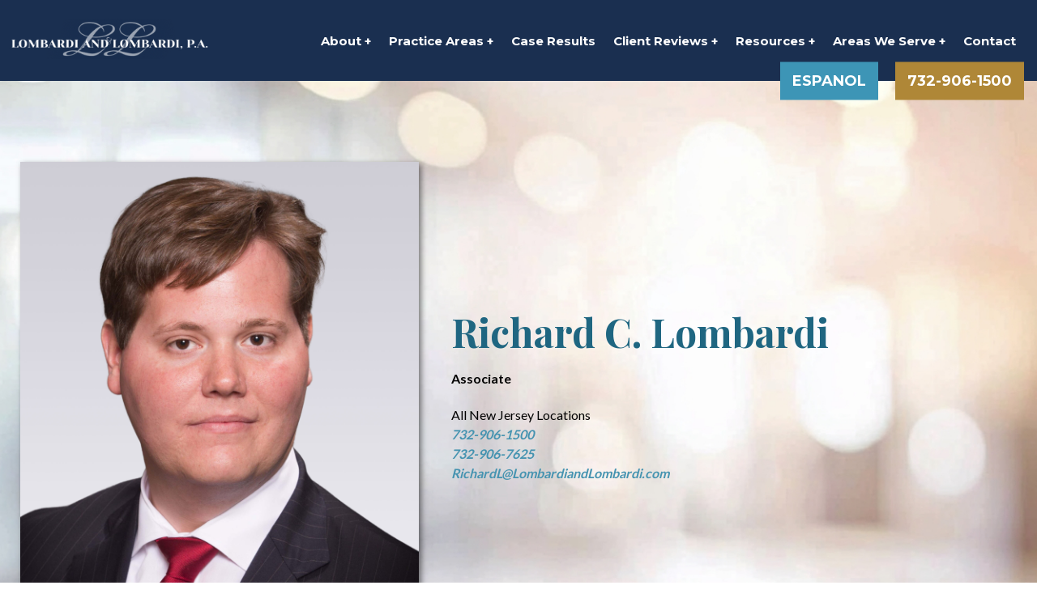

--- FILE ---
content_type: text/html; charset=UTF-8
request_url: https://www.lombardiandlombardi.com/attorneys/richard-c-lombardi/
body_size: 25964
content:
<!DOCTYPE html>
<html itemscope itemtype="https://schema.org/Article">
<head>
	<meta http-equiv="Content-Type" content="text/html; charset=UTF-8">
<script type="text/javascript">
/* <![CDATA[ */
var gform;gform||(document.addEventListener("gform_main_scripts_loaded",function(){gform.scriptsLoaded=!0}),document.addEventListener("gform/theme/scripts_loaded",function(){gform.themeScriptsLoaded=!0}),window.addEventListener("DOMContentLoaded",function(){gform.domLoaded=!0}),gform={domLoaded:!1,scriptsLoaded:!1,themeScriptsLoaded:!1,isFormEditor:()=>"function"==typeof InitializeEditor,callIfLoaded:function(o){return!(!gform.domLoaded||!gform.scriptsLoaded||!gform.themeScriptsLoaded&&!gform.isFormEditor()||(gform.isFormEditor()&&console.warn("The use of gform.initializeOnLoaded() is deprecated in the form editor context and will be removed in Gravity Forms 3.1."),o(),0))},initializeOnLoaded:function(o){gform.callIfLoaded(o)||(document.addEventListener("gform_main_scripts_loaded",()=>{gform.scriptsLoaded=!0,gform.callIfLoaded(o)}),document.addEventListener("gform/theme/scripts_loaded",()=>{gform.themeScriptsLoaded=!0,gform.callIfLoaded(o)}),window.addEventListener("DOMContentLoaded",()=>{gform.domLoaded=!0,gform.callIfLoaded(o)}))},hooks:{action:{},filter:{}},addAction:function(o,r,e,t){gform.addHook("action",o,r,e,t)},addFilter:function(o,r,e,t){gform.addHook("filter",o,r,e,t)},doAction:function(o){gform.doHook("action",o,arguments)},applyFilters:function(o){return gform.doHook("filter",o,arguments)},removeAction:function(o,r){gform.removeHook("action",o,r)},removeFilter:function(o,r,e){gform.removeHook("filter",o,r,e)},addHook:function(o,r,e,t,n){null==gform.hooks[o][r]&&(gform.hooks[o][r]=[]);var d=gform.hooks[o][r];null==n&&(n=r+"_"+d.length),gform.hooks[o][r].push({tag:n,callable:e,priority:t=null==t?10:t})},doHook:function(r,o,e){var t;if(e=Array.prototype.slice.call(e,1),null!=gform.hooks[r][o]&&((o=gform.hooks[r][o]).sort(function(o,r){return o.priority-r.priority}),o.forEach(function(o){"function"!=typeof(t=o.callable)&&(t=window[t]),"action"==r?t.apply(null,e):e[0]=t.apply(null,e)})),"filter"==r)return e[0]},removeHook:function(o,r,t,n){var e;null!=gform.hooks[o][r]&&(e=(e=gform.hooks[o][r]).filter(function(o,r,e){return!!(null!=n&&n!=o.tag||null!=t&&t!=o.priority)}),gform.hooks[o][r]=e)}});
/* ]]> */
</script>

	<meta content='width=device-width, initial-scale=1.0, maximum-scale=1.0, user-scalable=0' name='viewport'/>
	<meta http-equiv="X-UA-Compatible" content="IE=edge">


	<!-- Google tag (gtag.js) -->
	<script async src="https://www.googletagmanager.com/gtag/js?id=G-CKE3FTEEDG"></script>
	<script>
		window.dataLayer = window.dataLayer || [];
		function gtag(){dataLayer.push(arguments);}
		gtag('js', new Date());

		gtag('config', 'G-CKE3FTEEDG');
	</script>

	<meta name='robots' content='index, follow, max-image-preview:large, max-snippet:-1, max-video-preview:-1' />
	<style>img:is([sizes="auto" i], [sizes^="auto," i]) { contain-intrinsic-size: 3000px 1500px }</style>
	
            <script data-no-defer="1" data-ezscrex="false" data-cfasync="false" data-pagespeed-no-defer data-cookieconsent="ignore">
                var ctPublicFunctions = {"_ajax_nonce":"456ba2a495","_rest_nonce":"035928e1d1","_ajax_url":"\/wp-admin\/admin-ajax.php","_rest_url":"https:\/\/www.lombardiandlombardi.com\/wp-json\/","data__cookies_type":"none","data__ajax_type":"rest","data__bot_detector_enabled":"1","data__frontend_data_log_enabled":1,"cookiePrefix":"","wprocket_detected":false,"host_url":"www.lombardiandlombardi.com","text__ee_click_to_select":"Click to select the whole data","text__ee_original_email":"The original one is","text__ee_got_it":"Got it","text__ee_blocked":"Blocked","text__ee_cannot_connect":"Cannot connect","text__ee_cannot_decode":"Can not decode email. Unknown reason","text__ee_email_decoder":"CleanTalk email decoder","text__ee_wait_for_decoding":"The magic is on the way, please wait for a few seconds!","text__ee_decoding_process":"Decoding the contact data, let us a few seconds to finish."}
            </script>
        
            <script data-no-defer="1" data-ezscrex="false" data-cfasync="false" data-pagespeed-no-defer data-cookieconsent="ignore">
                var ctPublic = {"_ajax_nonce":"456ba2a495","settings__forms__check_internal":"0","settings__forms__check_external":"0","settings__forms__force_protection":"0","settings__forms__search_test":"1","settings__data__bot_detector_enabled":"1","settings__sfw__anti_crawler":0,"blog_home":"https:\/\/www.lombardiandlombardi.com\/","pixel__setting":"3","pixel__enabled":true,"pixel__url":null,"data__email_check_before_post":"1","data__email_check_exist_post":"1","data__cookies_type":"none","data__key_is_ok":true,"data__visible_fields_required":true,"wl_brandname":"Anti-Spam by CleanTalk","wl_brandname_short":"CleanTalk","ct_checkjs_key":"99eafe98bc41fcb7ee50f5516ca464f00498ebe0b1e104fcdd18642b927988e7","emailEncoderPassKey":"f8c6a049e92d9f7e67744a7db148520e","bot_detector_forms_excluded":"W10=","advancedCacheExists":true,"varnishCacheExists":false,"wc_ajax_add_to_cart":false}
            </script>
        
	<!-- This site is optimized with the Yoast SEO plugin v24.5 - https://yoast.com/wordpress/plugins/seo/ -->
	<title>Richard C. Lombardi | Contact Us</title>
	<meta name="description" content="Contact our New Jersey attorneys at Lombardi and Lombardi, P.A. Our firm handles a wide variety of cases. Call us today." />
	<link rel="canonical" href="https://www.lombardiandlombardi.com/attorneys/richard-c-lombardi/" />
	<meta property="og:locale" content="en_US" />
	<meta property="og:type" content="article" />
	<meta property="og:title" content="Richard C. Lombardi | Contact Us" />
	<meta property="og:description" content="Contact our New Jersey attorneys at Lombardi and Lombardi, P.A. Our firm handles a wide variety of cases. Call us today." />
	<meta property="og:url" content="https://www.lombardiandlombardi.com/attorneys/richard-c-lombardi/" />
	<meta property="og:site_name" content="Lombardi &amp; Lombardi, P.A." />
	<meta property="article:modified_time" content="2025-05-23T16:00:40+00:00" />
	<meta property="og:image" content="https://www.lombardiandlombardi.com/wp-content/uploads/2025/01/richardlombaridi.jpg" />
	<meta property="og:image:width" content="2048" />
	<meta property="og:image:height" content="2560" />
	<meta property="og:image:type" content="image/jpeg" />
	<meta name="twitter:card" content="summary_large_image" />
	<meta name="twitter:label1" content="Est. reading time" />
	<meta name="twitter:data1" content="1 minute" />
	<script type="application/ld+json" class="yoast-schema-graph">{"@context":"https://schema.org","@graph":[{"@type":"WebPage","@id":"https://www.lombardiandlombardi.com/attorneys/richard-c-lombardi/","url":"https://www.lombardiandlombardi.com/attorneys/richard-c-lombardi/","name":"Richard C. Lombardi | Contact Us","isPartOf":{"@id":"https://www.lombardiandlombardi.com/#website"},"primaryImageOfPage":{"@id":"https://www.lombardiandlombardi.com/attorneys/richard-c-lombardi/#primaryimage"},"image":{"@id":"https://www.lombardiandlombardi.com/attorneys/richard-c-lombardi/#primaryimage"},"thumbnailUrl":"https://www.lombardiandlombardi.com/wp-content/uploads/2025/01/richardlombaridi.jpg","datePublished":"2024-05-30T19:24:48+00:00","dateModified":"2025-05-23T16:00:40+00:00","description":"Contact our New Jersey attorneys at Lombardi and Lombardi, P.A. Our firm handles a wide variety of cases. Call us today.","breadcrumb":{"@id":"https://www.lombardiandlombardi.com/attorneys/richard-c-lombardi/#breadcrumb"},"inLanguage":"en-US","potentialAction":[{"@type":"ReadAction","target":["https://www.lombardiandlombardi.com/attorneys/richard-c-lombardi/"]}]},{"@type":"ImageObject","inLanguage":"en-US","@id":"https://www.lombardiandlombardi.com/attorneys/richard-c-lombardi/#primaryimage","url":"https://www.lombardiandlombardi.com/wp-content/uploads/2025/01/richardlombaridi.jpg","contentUrl":"https://www.lombardiandlombardi.com/wp-content/uploads/2025/01/richardlombaridi.jpg","width":2048,"height":2560},{"@type":"BreadcrumbList","@id":"https://www.lombardiandlombardi.com/attorneys/richard-c-lombardi/#breadcrumb","itemListElement":[{"@type":"ListItem","position":1,"name":"Home","item":"https://www.lombardiandlombardi.com/"},{"@type":"ListItem","position":2,"name":"Richard C. Lombardi"}]},{"@type":"WebSite","@id":"https://www.lombardiandlombardi.com/#website","url":"https://www.lombardiandlombardi.com/","name":"Lombardi &amp; Lombardi, P.A.","description":"NJ Personal Injury Lawyers","potentialAction":[{"@type":"SearchAction","target":{"@type":"EntryPoint","urlTemplate":"https://www.lombardiandlombardi.com/?s={search_term_string}"},"query-input":{"@type":"PropertyValueSpecification","valueRequired":true,"valueName":"search_term_string"}}],"inLanguage":"en-US"}]}</script>
	<!-- / Yoast SEO plugin. -->


<link rel='dns-prefetch' href='//moderate.cleantalk.org' />
<link rel='dns-prefetch' href='//www.googletagmanager.com' />
<link rel="alternate" type="application/rss+xml" title="Lombardi &amp; Lombardi, P.A. &raquo; Feed" href="https://www.lombardiandlombardi.com/feed/" />
<link rel="alternate" type="application/rss+xml" title="Lombardi &amp; Lombardi, P.A. &raquo; Comments Feed" href="https://www.lombardiandlombardi.com/comments/feed/" />
<link rel='stylesheet' id='cleantalk-public-css-css' href='https://www.lombardiandlombardi.com/wp-content/plugins/cleantalk-spam-protect/css/cleantalk-public.min.css?ver=6.55_1746547792' type='text/css' media='all' />
<link rel='stylesheet' id='cleantalk-email-decoder-css-css' href='https://www.lombardiandlombardi.com/wp-content/plugins/cleantalk-spam-protect/css/cleantalk-email-decoder.min.css?ver=6.55_1746547792' type='text/css' media='all' />
<link rel='stylesheet' id='wpa-style-css' href='https://www.lombardiandlombardi.com/wp-content/cache/autoptimize/css/autoptimize_single_720f1385d1f57d0d3f4fa8a631835fb8.css?ver=2.1.7' type='text/css' media='all' />
<style id='wpa-style-inline-css' type='text/css'>
:root { --admin-bar-top : 7px; }
</style>
<link rel='stylesheet' id='plm-style-css' href='https://www.lombardiandlombardi.com/wp-content/cache/autoptimize/css/autoptimize_single_6c4a187a91094257db35e2e5f4ae5508.css?ver=1763608081' type='text/css' media='all' />
<style id='akismet-widget-style-inline-css' type='text/css'>

			.a-stats {
				--akismet-color-mid-green: #357b49;
				--akismet-color-white: #fff;
				--akismet-color-light-grey: #f6f7f7;

				max-width: 350px;
				width: auto;
			}

			.a-stats * {
				all: unset;
				box-sizing: border-box;
			}

			.a-stats strong {
				font-weight: 600;
			}

			.a-stats a.a-stats__link,
			.a-stats a.a-stats__link:visited,
			.a-stats a.a-stats__link:active {
				background: var(--akismet-color-mid-green);
				border: none;
				box-shadow: none;
				border-radius: 8px;
				color: var(--akismet-color-white);
				cursor: pointer;
				display: block;
				font-family: -apple-system, BlinkMacSystemFont, 'Segoe UI', 'Roboto', 'Oxygen-Sans', 'Ubuntu', 'Cantarell', 'Helvetica Neue', sans-serif;
				font-weight: 500;
				padding: 12px;
				text-align: center;
				text-decoration: none;
				transition: all 0.2s ease;
			}

			/* Extra specificity to deal with TwentyTwentyOne focus style */
			.widget .a-stats a.a-stats__link:focus {
				background: var(--akismet-color-mid-green);
				color: var(--akismet-color-white);
				text-decoration: none;
			}

			.a-stats a.a-stats__link:hover {
				filter: brightness(110%);
				box-shadow: 0 4px 12px rgba(0, 0, 0, 0.06), 0 0 2px rgba(0, 0, 0, 0.16);
			}

			.a-stats .count {
				color: var(--akismet-color-white);
				display: block;
				font-size: 1.5em;
				line-height: 1.4;
				padding: 0 13px;
				white-space: nowrap;
			}
		
</style>
<script type="text/javascript" src="https://www.lombardiandlombardi.com/wp-content/plugins/cleantalk-spam-protect/js/apbct-public-bundle.min.js?ver=6.55_1746547792" id="apbct-public-bundle-js-js"></script>
<script type="text/javascript" src="https://moderate.cleantalk.org/ct-bot-detector-wrapper.js?ver=6.55" id="ct_bot_detector-js" defer="defer" data-wp-strategy="defer"></script>
<script type="text/javascript" src="https://www.lombardiandlombardi.com/wp-includes/js/jquery/jquery.min.js?ver=3.7.1" id="jquery-core-js"></script>
<script type="text/javascript" src="https://www.lombardiandlombardi.com/wp-includes/js/jquery/jquery-migrate.min.js?ver=3.4.1" id="jquery-migrate-js"></script>
<script type="text/javascript" src="https://www.lombardiandlombardi.com/wp-content/plugins/wp-accessibility/js/fingerprint.min.js?ver=2.1.7" id="wpa-fingerprintjs-js"></script>
<link rel="https://api.w.org/" href="https://www.lombardiandlombardi.com/wp-json/" /><link rel="EditURI" type="application/rsd+xml" title="RSD" href="https://www.lombardiandlombardi.com/xmlrpc.php?rsd" />
<link rel='shortlink' href='https://www.lombardiandlombardi.com/?p=1443' />
<link rel="alternate" title="oEmbed (JSON)" type="application/json+oembed" href="https://www.lombardiandlombardi.com/wp-json/oembed/1.0/embed?url=https%3A%2F%2Fwww.lombardiandlombardi.com%2Fattorneys%2Frichard-c-lombardi%2F" />
<link rel="alternate" title="oEmbed (XML)" type="text/xml+oembed" href="https://www.lombardiandlombardi.com/wp-json/oembed/1.0/embed?url=https%3A%2F%2Fwww.lombardiandlombardi.com%2Fattorneys%2Frichard-c-lombardi%2F&#038;format=xml" />
<meta name="generator" content="Site Kit by Google 1.146.0" />    <link rel="icon" href="https://www.lombardiandlombardi.com/wp-content/uploads/2025/05/Lombardi-Favicon-150x150.png" sizes="32x32" />
<link rel="icon" href="https://www.lombardiandlombardi.com/wp-content/uploads/2025/05/Lombardi-Favicon.png" sizes="192x192" />
<link rel="apple-touch-icon" href="https://www.lombardiandlombardi.com/wp-content/uploads/2025/05/Lombardi-Favicon.png" />
<meta name="msapplication-TileImage" content="https://www.lombardiandlombardi.com/wp-content/uploads/2025/05/Lombardi-Favicon.png" />
	<script type="text/javascript">
		var $ = jQuery.noConflict();
	</script>
	<style type="text/css">
		:root{
			--the-gold: #af8737;
			--the-dark-blue:#1A2F50;
		}
	</style>
</head>

<body class="wp-singular attorney-template-default single single-attorney postid-1443 wp-theme-blankslate">

	<header class="header">
		<div class="con">
			<div class="header__left">
				<a href="/">
					<!-- <img class="header__left-logo desk" 	src="/wp-content/uploads/2024/10/Lombardi-LogoBlack.webp" alt="Lombardi &amp; Lombardi Logo"> -->
					<img class="header__left-logo desk" 	src="/wp-content/uploads/2025/01/Lombardi-LogoBlack-shadow-blue-3.png" alt="Lombardi &amp; Lombardi Logo">

					<img class="header__left-logo mobile" 	src="/wp-content/uploads/2025/01/Lombardi-LogoBlack-shadow-blue-3.png" 	alt="Lombardi &amp; Lombardi Logo">
				</a>
			</div>
			<div class="header__right desktop">

				<ul id="menu-main-menu" class="header__right-desktop"><li id="menu-item-1534" class="menu-item menu-item-type-post_type menu-item-object-page current-menu-ancestor current_page_ancestor menu-item-has-children menu-item-1534 header__right-desktop-item"><a href="https://www.lombardiandlombardi.com/firm-overview/">About</a>
<ul class="sub-menu header__right-desktop-item open-right submenu">
	<li id="menu-item-1535" class="menu-item menu-item-type-post_type menu-item-object-page current-menu-ancestor current-menu-parent current_page_parent current_page_ancestor menu-item-has-children menu-item-1535 header__right-desktop-item"><a href="https://www.lombardiandlombardi.com/attorneys/">Attorneys</a>
	<ul class="sub-menu header__right-desktop-item open-right submenu">
		<li id="menu-item-1536" class="menu-item menu-item-type-post_type menu-item-object-attorney menu-item-1536 header__right-desktop-item"><a href="https://www.lombardiandlombardi.com/attorneys/michael-f-lombardi/">Michael F. Lombardi</a></li>
		<li id="menu-item-1546" class="menu-item menu-item-type-post_type menu-item-object-attorney menu-item-1546 header__right-desktop-item"><a href="https://www.lombardiandlombardi.com/attorneys/stephen-f-lombardi/">Stephen F. Lombardi</a></li>
		<li id="menu-item-1545" class="menu-item menu-item-type-post_type menu-item-object-attorney menu-item-1545 header__right-desktop-item"><a href="https://www.lombardiandlombardi.com/attorneys/scott-a-telson/">Scott A. Telson</a></li>
		<li id="menu-item-1544" class="menu-item menu-item-type-post_type menu-item-object-attorney menu-item-1544 header__right-desktop-item"><a href="https://www.lombardiandlombardi.com/attorneys/paul-r-garelick/">Paul R. Garelick</a></li>
		<li id="menu-item-1543" class="menu-item menu-item-type-post_type menu-item-object-attorney menu-item-1543 header__right-desktop-item"><a href="https://www.lombardiandlombardi.com/attorneys/thomas-w-barlow/">Thomas W. Barlow</a></li>
		<li id="menu-item-1542" class="menu-item menu-item-type-post_type menu-item-object-attorney menu-item-1542 header__right-desktop-item"><a href="https://www.lombardiandlombardi.com/attorneys/joseph-a-lombardi/">Joseph A. Lombardi</a></li>
		<li id="menu-item-1541" class="menu-item menu-item-type-post_type menu-item-object-attorney menu-item-1541 header__right-desktop-item"><a href="https://www.lombardiandlombardi.com/attorneys/donald-m-stanzione/">Donald Michael Stanzione, Esq.</a></li>
		<li id="menu-item-1540" class="menu-item menu-item-type-post_type menu-item-object-attorney menu-item-1540 header__right-desktop-item"><a href="https://www.lombardiandlombardi.com/attorneys/michael-r-lombardi/">Michael Ralph Lombardi, Esq.</a></li>
		<li id="menu-item-1539" class="menu-item menu-item-type-post_type menu-item-object-attorney menu-item-1539 header__right-desktop-item"><a href="https://www.lombardiandlombardi.com/attorneys/nicole-m-lombardi/">Nicole Marie Lombardi</a></li>
		<li id="menu-item-1538" class="menu-item menu-item-type-post_type menu-item-object-attorney current-menu-item menu-item-1538 header__right-desktop-item"><a href="https://www.lombardiandlombardi.com/attorneys/richard-c-lombardi/" aria-current="page">Richard C. Lombardi</a></li>
		<li id="menu-item-1537" class="menu-item menu-item-type-post_type menu-item-object-attorney menu-item-1537 header__right-desktop-item"><a href="https://www.lombardiandlombardi.com/attorneys/jamie-d-happas/">Jamie D. Happas</a></li>
	</ul>
</li>
</ul>
</li>
<li id="menu-item-1751" class="menu-item menu-item-type-custom menu-item-object-custom menu-item-has-children menu-item-1751 header__right-desktop-item"><a>Practice Areas</a>
<ul class="sub-menu header__right-desktop-item open-right submenu">
	<li id="menu-item-1547" class="menu-item menu-item-type-post_type menu-item-object-practice_area menu-item-has-children menu-item-1547 header__right-desktop-item"><a href="https://www.lombardiandlombardi.com/personal-injury-overview/">Personal Injury</a>
	<ul class="sub-menu header__right-desktop-item open-right submenu">
		<li id="menu-item-1647" class="menu-item menu-item-type-post_type menu-item-object-practice_area menu-item-has-children menu-item-1647 header__right-desktop-item"><a href="https://www.lombardiandlombardi.com/personal-injury-overview/catastrophic-injuries/">Catastrophic Injuries</a>
		<ul class="sub-menu header__right-desktop-item open-right submenu">
			<li id="menu-item-1646" class="menu-item menu-item-type-post_type menu-item-object-practice_area menu-item-1646 header__right-desktop-item"><a href="https://www.lombardiandlombardi.com/personal-injury-overview/burns/">Burn Injuries</a></li>
			<li id="menu-item-1738" class="menu-item menu-item-type-post_type menu-item-object-practice_area menu-item-1738 header__right-desktop-item"><a href="https://www.lombardiandlombardi.com/personal-injury-overview/spinal-cord-injuries/">Spinal Cord Injuries</a></li>
			<li id="menu-item-1741" class="menu-item menu-item-type-post_type menu-item-object-practice_area menu-item-1741 header__right-desktop-item"><a href="https://www.lombardiandlombardi.com/personal-injury-overview/traumatic-brain-injury/">Traumatic Brain Injury</a></li>
		</ul>
</li>
		<li id="menu-item-1670" class="menu-item menu-item-type-post_type menu-item-object-practice_area menu-item-has-children menu-item-1670 header__right-desktop-item"><a href="https://www.lombardiandlombardi.com/workers-comp-overview/construction-accidents/">Construction Accidents</a>
		<ul class="sub-menu header__right-desktop-item open-right submenu">
			<li id="menu-item-1705" class="menu-item menu-item-type-post_type menu-item-object-practice_area menu-item-1705 header__right-desktop-item"><a href="https://www.lombardiandlombardi.com/workers-comp-overview/forklift-accidents/">Forklift Accidents</a></li>
			<li id="menu-item-1711" class="menu-item menu-item-type-post_type menu-item-object-practice_area menu-item-1711 header__right-desktop-item"><a href="https://www.lombardiandlombardi.com/workers-comp-overview/scaffolding-ladder-accidents/">Scaffolding &amp; Ladder Accidents</a></li>
		</ul>
</li>
		<li id="menu-item-1649" class="menu-item menu-item-type-post_type menu-item-object-practice_area menu-item-has-children menu-item-1649 header__right-desktop-item"><a href="https://www.lombardiandlombardi.com/personal-injury-overview/dog-bites/">Dog Bites</a>
		<ul class="sub-menu header__right-desktop-item open-right submenu">
			<li id="menu-item-1645" class="menu-item menu-item-type-post_type menu-item-object-practice_area menu-item-1645 header__right-desktop-item"><a href="https://www.lombardiandlombardi.com/personal-injury-overview/animal-attacks-scarring/">Animal Attacks &amp; Scarring</a></li>
		</ul>
</li>
		<li id="menu-item-1739" class="menu-item menu-item-type-post_type menu-item-object-practice_area menu-item-1739 header__right-desktop-item"><a href="https://www.lombardiandlombardi.com/personal-injury-overview/sports-recreation-accidents/">Sports and Recreation Accidents</a></li>
		<li id="menu-item-1742" class="menu-item menu-item-type-post_type menu-item-object-practice_area menu-item-1742 header__right-desktop-item"><a href="https://www.lombardiandlombardi.com/personal-injury-overview/wrongful-death/">Wrongful Death</a></li>
	</ul>
</li>
	<li id="menu-item-1677" class="menu-item menu-item-type-post_type menu-item-object-practice_area menu-item-has-children menu-item-1677 header__right-desktop-item"><a href="https://www.lombardiandlombardi.com/motor-vehicle-accident-overview/">Motor Vehicle Accidents</a>
	<ul class="sub-menu header__right-desktop-item open-right submenu">
		<li id="menu-item-1657" class="menu-item menu-item-type-post_type menu-item-object-practice_area menu-item-1657 header__right-desktop-item"><a href="https://www.lombardiandlombardi.com/motor-vehicle-accident-overview/bike-pedestrian-accidents/">Bike/Pedestrian Accidents</a></li>
		<li id="menu-item-1658" class="menu-item menu-item-type-post_type menu-item-object-practice_area menu-item-1658 header__right-desktop-item"><a href="https://www.lombardiandlombardi.com/motor-vehicle-accident-overview/boating-recreational-accidents/">Boating and Recreational Accidents</a></li>
		<li id="menu-item-1659" class="menu-item menu-item-type-post_type menu-item-object-practice_area menu-item-has-children menu-item-1659 header__right-desktop-item"><a href="https://www.lombardiandlombardi.com/motor-vehicle-accident-overview/auto-accidents/">Car Accidents</a>
		<ul class="sub-menu header__right-desktop-item open-right submenu">
			<li id="menu-item-1648" class="menu-item menu-item-type-post_type menu-item-object-practice_area menu-item-1648 header__right-desktop-item"><a href="https://www.lombardiandlombardi.com/personal-injury-overview/cell-phone-use-texting/">Cell Phone Use &amp; Texting</a></li>
			<li id="menu-item-1661" class="menu-item menu-item-type-post_type menu-item-object-practice_area menu-item-1661 header__right-desktop-item"><a href="https://www.lombardiandlombardi.com/motor-vehicle-accident-overview/drunk-driving-accidents/">Drunk Driving Accidents</a></li>
			<li id="menu-item-1678" class="menu-item menu-item-type-post_type menu-item-object-practice_area menu-item-1678 header__right-desktop-item"><a href="https://www.lombardiandlombardi.com/motor-vehicle-accident-overview/highway-accidents/">Highway Accidents</a></li>
			<li id="menu-item-1680" class="menu-item menu-item-type-post_type menu-item-object-practice_area menu-item-1680 header__right-desktop-item"><a href="https://www.lombardiandlombardi.com/motor-vehicle-accident-overview/intersection-accidents/">Intersection Accidents</a></li>
			<li id="menu-item-1681" class="menu-item menu-item-type-post_type menu-item-object-practice_area menu-item-1681 header__right-desktop-item"><a href="https://www.lombardiandlombardi.com/motor-vehicle-accident-overview/left-turn-accidents/">Left Turn Accidents</a></li>
			<li id="menu-item-1747" class="menu-item menu-item-type-post_type menu-item-object-practice_area menu-item-1747 header__right-desktop-item"><a href="https://www.lombardiandlombardi.com/motor-vehicle-accident-overview/um-uim-claims/">Uninsured and Underinsured Motorist Claims</a></li>
			<li id="menu-item-1679" class="menu-item menu-item-type-post_type menu-item-object-practice_area menu-item-1679 header__right-desktop-item"><a href="https://www.lombardiandlombardi.com/motor-vehicle-accident-overview/how-new-jersey-no-fault-insurance-works/">How New Jersey No-Fault Insurance Works</a></li>
		</ul>
</li>
		<li id="menu-item-1682" class="menu-item menu-item-type-post_type menu-item-object-practice_area menu-item-1682 header__right-desktop-item"><a href="https://www.lombardiandlombardi.com/motor-vehicle-accident-overview/lyft-accidents/">Lyft Accidents</a></li>
		<li id="menu-item-1683" class="menu-item menu-item-type-post_type menu-item-object-practice_area menu-item-has-children menu-item-1683 header__right-desktop-item"><a href="https://www.lombardiandlombardi.com/motor-vehicle-accident-overview/motorcycle-accidents/">Motorcycle Accidents</a>
		<ul class="sub-menu header__right-desktop-item open-right submenu">
			<li id="menu-item-1684" class="menu-item menu-item-type-post_type menu-item-object-practice_area menu-item-1684 header__right-desktop-item"><a href="https://www.lombardiandlombardi.com/motor-vehicle-accident-overview/motorcycle-accidents/motorcycle-insurance-laws/">Motorcycle Insurance Laws</a></li>
			<li id="menu-item-1685" class="menu-item menu-item-type-post_type menu-item-object-practice_area menu-item-1685 header__right-desktop-item"><a href="https://www.lombardiandlombardi.com/motor-vehicle-accident-overview/motorcycle-accidents/new-jersey-helmet-laws/">New Jersey Helmet Laws</a></li>
		</ul>
</li>
		<li id="menu-item-1740" class="menu-item menu-item-type-post_type menu-item-object-practice_area menu-item-1740 header__right-desktop-item"><a href="https://www.lombardiandlombardi.com/personal-injury-overview/train-accidents/">Train Accidents</a></li>
		<li id="menu-item-1745" class="menu-item menu-item-type-post_type menu-item-object-practice_area menu-item-has-children menu-item-1745 header__right-desktop-item"><a href="https://www.lombardiandlombardi.com/motor-vehicle-accident-overview/truck-accidents/">Truck Accidents</a>
		<ul class="sub-menu header__right-desktop-item open-right submenu">
			<li id="menu-item-1662" class="menu-item menu-item-type-post_type menu-item-object-practice_area menu-item-1662 header__right-desktop-item"><a href="https://www.lombardiandlombardi.com/motor-vehicle-accident-overview/truck-accidents/causes-of-truck-accidents/">Causes of Truck Accidents</a></li>
			<li id="menu-item-1712" class="menu-item menu-item-type-post_type menu-item-object-practice_area menu-item-1712 header__right-desktop-item"><a href="https://www.lombardiandlombardi.com/motor-vehicle-accident-overview/truck-accidents/improper-truck-maintenance/">Improper Truck Maintenance</a></li>
			<li id="menu-item-1749" class="menu-item menu-item-type-post_type menu-item-object-practice_area menu-item-1749 header__right-desktop-item"><a href="https://www.lombardiandlombardi.com/motor-vehicle-accident-overview/truck-accidents/truck-accidents-involving-dui-and-drug-charges/">Truck Accidents Involving DUI and Drug Charges</a></li>
			<li id="menu-item-1748" class="menu-item menu-item-type-post_type menu-item-object-practice_area menu-item-1748 header__right-desktop-item"><a href="https://www.lombardiandlombardi.com/motor-vehicle-accident-overview/truck-accidents/truck-accidents-faq/">Truck Accidents FAQ</a></li>
		</ul>
</li>
		<li id="menu-item-1746" class="menu-item menu-item-type-post_type menu-item-object-practice_area menu-item-1746 header__right-desktop-item"><a href="https://www.lombardiandlombardi.com/motor-vehicle-accident-overview/uber-accidents/">Uber Accidents</a></li>
	</ul>
</li>
	<li id="menu-item-1697" class="menu-item menu-item-type-post_type menu-item-object-practice_area menu-item-has-children menu-item-1697 header__right-desktop-item"><a href="https://www.lombardiandlombardi.com/premises-liability/">Premises Liability</a>
	<ul class="sub-menu header__right-desktop-item open-right submenu">
		<li id="menu-item-1636" class="menu-item menu-item-type-post_type menu-item-object-practice_area menu-item-1636 header__right-desktop-item"><a href="https://www.lombardiandlombardi.com/premises-liability/airbnb-accidents/">Airbnb Accidents</a></li>
		<li id="menu-item-1637" class="menu-item menu-item-type-post_type menu-item-object-practice_area menu-item-1637 header__right-desktop-item"><a href="https://www.lombardiandlombardi.com/premises-liability/amusement-park-accidents/">Amusement Park Accidents</a></li>
		<li id="menu-item-1698" class="menu-item menu-item-type-post_type menu-item-object-practice_area menu-item-1698 header__right-desktop-item"><a href="https://www.lombardiandlombardi.com/premises-liability/falls-resulting-in-fractures/">Falls Resulting in Fractures</a></li>
		<li id="menu-item-1699" class="menu-item menu-item-type-post_type menu-item-object-practice_area menu-item-1699 header__right-desktop-item"><a href="https://www.lombardiandlombardi.com/premises-liability/inadequate-lighting/">Inadequate Lighting</a></li>
		<li id="menu-item-1700" class="menu-item menu-item-type-post_type menu-item-object-practice_area menu-item-1700 header__right-desktop-item"><a href="https://www.lombardiandlombardi.com/premises-liability/inadequate-security/">Inadequate Security</a></li>
		<li id="menu-item-1701" class="menu-item menu-item-type-post_type menu-item-object-practice_area menu-item-1701 header__right-desktop-item"><a href="https://www.lombardiandlombardi.com/premises-liability/parking-lot-falls/">Parking Lot Falls</a></li>
		<li id="menu-item-1734" class="menu-item menu-item-type-post_type menu-item-object-practice_area menu-item-1734 header__right-desktop-item"><a href="https://www.lombardiandlombardi.com/premises-liability/shopping-center-mall-accidents/">Shopping Center Accidents</a></li>
		<li id="menu-item-1735" class="menu-item menu-item-type-post_type menu-item-object-practice_area menu-item-1735 header__right-desktop-item"><a href="https://www.lombardiandlombardi.com/premises-liability/ice-slick-surfaces-accidents/">Slip-on-Ice Accidents</a></li>
		<li id="menu-item-1736" class="menu-item menu-item-type-post_type menu-item-object-practice_area menu-item-1736 header__right-desktop-item"><a href="https://www.lombardiandlombardi.com/premises-liability/slips-falls/">Slip, Trip &amp; Fall Accidents</a></li>
	</ul>
</li>
	<li id="menu-item-1702" class="menu-item menu-item-type-post_type menu-item-object-practice_area menu-item-has-children menu-item-1702 header__right-desktop-item"><a href="https://www.lombardiandlombardi.com/products-liability/">Products Liability</a>
	<ul class="sub-menu header__right-desktop-item open-right submenu">
		<li id="menu-item-1650" class="menu-item menu-item-type-post_type menu-item-object-practice_area menu-item-1650 header__right-desktop-item"><a href="https://www.lombardiandlombardi.com/products-liability/auto-defects/">Auto Defects</a></li>
		<li id="menu-item-1651" class="menu-item menu-item-type-post_type menu-item-object-practice_area menu-item-1651 header__right-desktop-item"><a href="https://www.lombardiandlombardi.com/products-liability/dangerous-toys/">Dangerous Toys</a></li>
		<li id="menu-item-1652" class="menu-item menu-item-type-post_type menu-item-object-practice_area menu-item-1652 header__right-desktop-item"><a href="https://www.lombardiandlombardi.com/products-liability/defective-drugs-medical-devices/">Defective Drugs and Medical Devices</a></li>
		<li id="menu-item-1703" class="menu-item menu-item-type-post_type menu-item-object-practice_area menu-item-1703 header__right-desktop-item"><a href="https://www.lombardiandlombardi.com/products-liability/food-poisoning/">Food Poisoning</a></li>
		<li id="menu-item-1704" class="menu-item menu-item-type-post_type menu-item-object-practice_area menu-item-1704 header__right-desktop-item"><a href="https://www.lombardiandlombardi.com/products-liability/machinery-defects/">Machinery Defects</a></li>
		<li id="menu-item-1750" class="menu-item menu-item-type-post_type menu-item-object-practice_area menu-item-1750 header__right-desktop-item"><a href="https://www.lombardiandlombardi.com/products-liability/unintended-acceleration/">Unintended Acceleration</a></li>
	</ul>
</li>
	<li id="menu-item-1691" class="menu-item menu-item-type-post_type menu-item-object-practice_area menu-item-has-children menu-item-1691 header__right-desktop-item"><a href="https://www.lombardiandlombardi.com/nursing-home-abuse-overview/">Nursing Home Abuse</a>
	<ul class="sub-menu header__right-desktop-item open-right submenu">
		<li id="menu-item-1653" class="menu-item menu-item-type-post_type menu-item-object-practice_area menu-item-1653 header__right-desktop-item"><a href="https://www.lombardiandlombardi.com/nursing-home-abuse-overview/bed-sores-ulcers/">Bedsores and Ulcers</a></li>
		<li id="menu-item-1654" class="menu-item menu-item-type-post_type menu-item-object-practice_area menu-item-1654 header__right-desktop-item"><a href="https://www.lombardiandlombardi.com/nursing-home-abuse-overview/dehydration-and-malnutrition/">Dehydration and Malnutrition</a></li>
		<li id="menu-item-1655" class="menu-item menu-item-type-post_type menu-item-object-practice_area menu-item-1655 header__right-desktop-item"><a href="https://www.lombardiandlombardi.com/nursing-home-abuse-overview/fast-growing-elderly-demographic-means-heightened-risk-of-elder-abuse/">Elder Abuse</a></li>
		<li id="menu-item-1656" class="menu-item menu-item-type-post_type menu-item-object-practice_area menu-item-1656 header__right-desktop-item"><a href="https://www.lombardiandlombardi.com/nursing-home-abuse-overview/employee-neglect/">Employee Neglect</a></li>
		<li id="menu-item-1692" class="menu-item menu-item-type-post_type menu-item-object-practice_area menu-item-1692 header__right-desktop-item"><a href="https://www.lombardiandlombardi.com/nursing-home-abuse-overview/nursing-home-falls/">Nursing Home Falls</a></li>
	</ul>
</li>
	<li id="menu-item-1722" class="menu-item menu-item-type-post_type menu-item-object-practice_area menu-item-has-children menu-item-1722 header__right-desktop-item"><a href="https://www.lombardiandlombardi.com/workers-comp-overview/">Workers’ Compensation</a>
	<ul class="sub-menu header__right-desktop-item open-right submenu">
		<li id="menu-item-1669" class="menu-item menu-item-type-post_type menu-item-object-practice_area menu-item-1669 header__right-desktop-item"><a href="https://www.lombardiandlombardi.com/workers-comp-overview/common-workers-compensation-injuries/">Common Workers Compensation Injuries</a></li>
		<li id="menu-item-1724" class="menu-item menu-item-type-post_type menu-item-object-practice_area menu-item-has-children menu-item-1724 header__right-desktop-item"><a href="https://www.lombardiandlombardi.com/workers-comp-overview/workplace-accidents/">Workplace Accidents</a>
		<ul class="sub-menu header__right-desktop-item open-right submenu">
			<li id="menu-item-1752" class="menu-item menu-item-type-post_type menu-item-object-practice_area menu-item-1752 header__right-desktop-item"><a href="https://www.lombardiandlombardi.com/workers-comp-overview/construction-accidents/">Construction Accidents</a></li>
			<li id="menu-item-1695" class="menu-item menu-item-type-post_type menu-item-object-practice_area menu-item-1695 header__right-desktop-item"><a href="https://www.lombardiandlombardi.com/personal-injury-overview/injured-worker-lawyers/">Injured Worker</a></li>
			<li id="menu-item-1694" class="menu-item menu-item-type-post_type menu-item-object-practice_area menu-item-1694 header__right-desktop-item"><a href="https://www.lombardiandlombardi.com/personal-injury-overview/home-and-healthcare-worker-injury-lawyer/">Home and Healthcare Worker Injury</a></li>
			<li id="menu-item-1706" class="menu-item menu-item-type-post_type menu-item-object-practice_area menu-item-1706 header__right-desktop-item"><a href="https://www.lombardiandlombardi.com/workers-comp-overview/laborer-and-landscape-worker-injuries/">Laborer and Landscape Worker Injuries</a></li>
			<li id="menu-item-1708" class="menu-item menu-item-type-post_type menu-item-object-practice_area menu-item-1708 header__right-desktop-item"><a href="https://www.lombardiandlombardi.com/workers-comp-overview/nurse-injuries/">Nurse Injuries</a></li>
			<li id="menu-item-1696" class="menu-item menu-item-type-post_type menu-item-object-practice_area menu-item-1696 header__right-desktop-item"><a href="https://www.lombardiandlombardi.com/personal-injury-overview/police-and-firefighter-injury-lawyer/">Police and Firefighter Injury</a></li>
		</ul>
</li>
		<li id="menu-item-1725" class="menu-item menu-item-type-post_type menu-item-object-practice_area menu-item-has-children menu-item-1725 header__right-desktop-item"><a href="https://www.lombardiandlombardi.com/workers-comp-overview/workplace-injuries/">Workplace Injuries</a>
		<ul class="sub-menu header__right-desktop-item open-right submenu">
			<li id="menu-item-1671" class="menu-item menu-item-type-post_type menu-item-object-practice_area menu-item-1671 header__right-desktop-item"><a href="https://www.lombardiandlombardi.com/workers-comp-overview/covid-19-workers-comp-injury/">Covid-19 Workers’ Comp Injury</a></li>
			<li id="menu-item-1710" class="menu-item menu-item-type-post_type menu-item-object-practice_area menu-item-1710 header__right-desktop-item"><a href="https://www.lombardiandlombardi.com/workers-comp-overview/repetitive-stress-injuries/">Repetitive Stress Injuries</a></li>
			<li id="menu-item-1709" class="menu-item menu-item-type-post_type menu-item-object-practice_area menu-item-1709 header__right-desktop-item"><a href="https://www.lombardiandlombardi.com/workers-comp-overview/permanent-disability/">Permanent Disability</a></li>
		</ul>
</li>
		<li id="menu-item-1707" class="menu-item menu-item-type-post_type menu-item-object-practice_area menu-item-1707 header__right-desktop-item"><a href="https://www.lombardiandlombardi.com/workers-comp-overview/light-duty-work/">Light Duty Work</a></li>
		<li id="menu-item-1723" class="menu-item menu-item-type-post_type menu-item-object-practice_area menu-item-1723 header__right-desktop-item"><a href="https://www.lombardiandlombardi.com/workers-comp-overview/third-party-claims/">Third Party Claims</a></li>
	</ul>
</li>
	<li id="menu-item-1672" class="menu-item menu-item-type-post_type menu-item-object-practice_area menu-item-has-children menu-item-1672 header__right-desktop-item"><a href="https://www.lombardiandlombardi.com/medical-malpractice-overview/">Medical Malpractice</a>
	<ul class="sub-menu header__right-desktop-item open-right submenu">
		<li id="menu-item-1638" class="menu-item menu-item-type-post_type menu-item-object-practice_area menu-item-1638 header__right-desktop-item"><a href="https://www.lombardiandlombardi.com/medical-malpractice-overview/anesthesia-errors/">Anesthesia Errors</a></li>
		<li id="menu-item-1639" class="menu-item menu-item-type-post_type menu-item-object-practice_area menu-item-1639 header__right-desktop-item"><a href="https://www.lombardiandlombardi.com/medical-malpractice-overview/birth-injury/">Birth Injury</a></li>
		<li id="menu-item-1640" class="menu-item menu-item-type-post_type menu-item-object-practice_area menu-item-1640 header__right-desktop-item"><a href="https://www.lombardiandlombardi.com/medical-malpractice-overview/brain-injury/">Brain Injury</a></li>
		<li id="menu-item-1641" class="menu-item menu-item-type-post_type menu-item-object-practice_area menu-item-1641 header__right-desktop-item"><a href="https://www.lombardiandlombardi.com/medical-malpractice-overview/cancer-malpractice/">Cancer Malpractice</a></li>
		<li id="menu-item-1642" class="menu-item menu-item-type-post_type menu-item-object-practice_area menu-item-1642 header__right-desktop-item"><a href="https://www.lombardiandlombardi.com/medical-malpractice-overview/emergency-room-errors/">Emergency Room Errors</a></li>
		<li id="menu-item-1643" class="menu-item menu-item-type-post_type menu-item-object-practice_area menu-item-1643 header__right-desktop-item"><a href="https://www.lombardiandlombardi.com/medical-malpractice-overview/failure-to-diagnose/">Failure to Diagnose</a></li>
		<li id="menu-item-1644" class="menu-item menu-item-type-post_type menu-item-object-practice_area menu-item-1644 header__right-desktop-item"><a href="https://www.lombardiandlombardi.com/medical-malpractice-overview/failure-to-properly-monitor/">Failure to Properly Monitor</a></li>
		<li id="menu-item-1673" class="menu-item menu-item-type-post_type menu-item-object-practice_area menu-item-1673 header__right-desktop-item"><a href="https://www.lombardiandlombardi.com/medical-malpractice-overview/hospital-errors/">Hospital Errors</a></li>
		<li id="menu-item-1674" class="menu-item menu-item-type-post_type menu-item-object-practice_area menu-item-1674 header__right-desktop-item"><a href="https://www.lombardiandlombardi.com/medical-malpractice-overview/medication-errors/">Medication Errors</a></li>
		<li id="menu-item-1675" class="menu-item menu-item-type-post_type menu-item-object-practice_area menu-item-1675 header__right-desktop-item"><a href="https://www.lombardiandlombardi.com/medical-malpractice-overview/misdiagnosis-of-cancer/">Misdiagnosis of Cancer</a></li>
		<li id="menu-item-1676" class="menu-item menu-item-type-post_type menu-item-object-practice_area menu-item-1676 header__right-desktop-item"><a href="https://www.lombardiandlombardi.com/medical-malpractice-overview/misdiagnosis-of-heart-attack/">Misdiagnosis of Heart Attack</a></li>
		<li id="menu-item-1743" class="menu-item menu-item-type-post_type menu-item-object-practice_area menu-item-1743 header__right-desktop-item"><a href="https://www.lombardiandlombardi.com/medical-malpractice-overview/surgical-errors/">Surgical Errors</a></li>
		<li id="menu-item-1744" class="menu-item menu-item-type-post_type menu-item-object-practice_area menu-item-1744 header__right-desktop-item"><a href="https://www.lombardiandlombardi.com/medical-malpractice-overview/surgical-infections/">Surgical Infections</a></li>
	</ul>
</li>
	<li id="menu-item-1633" class="menu-item menu-item-type-post_type menu-item-object-practice_area menu-item-has-children menu-item-1633 header__right-desktop-item"><a href="https://www.lombardiandlombardi.com/employment-law-overview/">Employment Law</a>
	<ul class="sub-menu header__right-desktop-item open-right submenu">
		<li id="menu-item-1634" class="menu-item menu-item-type-post_type menu-item-object-practice_area menu-item-1634 header__right-desktop-item"><a href="https://www.lombardiandlombardi.com/employment-law-overview/employment-discrimination/">Employment Discrimination</a></li>
		<li id="menu-item-1717" class="menu-item menu-item-type-post_type menu-item-object-practice_area menu-item-1717 header__right-desktop-item"><a href="https://www.lombardiandlombardi.com/employment-law-overview/nj-wage-theft-act/">NJ Wage Theft Act</a></li>
		<li id="menu-item-1718" class="menu-item menu-item-type-post_type menu-item-object-practice_area menu-item-1718 header__right-desktop-item"><a href="https://www.lombardiandlombardi.com/employment-law-overview/occupational-illness-claim/">Occupational Illness Claim</a></li>
		<li id="menu-item-1730" class="menu-item menu-item-type-post_type menu-item-object-practice_area menu-item-1730 header__right-desktop-item"><a href="https://www.lombardiandlombardi.com/employment-law-overview/sexual-harassment/">Sexual Harassment</a></li>
		<li id="menu-item-1731" class="menu-item menu-item-type-post_type menu-item-object-practice_area menu-item-1731 header__right-desktop-item"><a href="https://www.lombardiandlombardi.com/employment-law-overview/wage-hour-violations/">Wage &amp; Hour Violations</a></li>
		<li id="menu-item-1732" class="menu-item menu-item-type-post_type menu-item-object-practice_area menu-item-1732 header__right-desktop-item"><a href="https://www.lombardiandlombardi.com/employment-law-overview/whistleblower-termination/">Whistleblower Termination</a></li>
		<li id="menu-item-1733" class="menu-item menu-item-type-post_type menu-item-object-practice_area menu-item-1733 header__right-desktop-item"><a href="https://www.lombardiandlombardi.com/employment-law-overview/wrongful-termination/">Wrongful Termination</a></li>
	</ul>
</li>
	<li id="menu-item-1622" class="menu-item menu-item-type-post_type menu-item-object-practice_area menu-item-has-children menu-item-1622 header__right-desktop-item"><a href="https://www.lombardiandlombardi.com/alternative-dispute-resolution-adr/">Alternative Dispute Resolution</a>
	<ul class="sub-menu header__right-desktop-item open-right submenu">
		<li id="menu-item-1623" class="menu-item menu-item-type-post_type menu-item-object-practice_area menu-item-1623 header__right-desktop-item"><a href="https://www.lombardiandlombardi.com/alternative-dispute-resolution-adr/adr-mediations/">ADR Mediations</a></li>
	</ul>
</li>
</ul>
</li>
<li id="menu-item-1753" class="menu-item menu-item-type-post_type menu-item-object-page menu-item-1753 header__right-desktop-item"><a href="https://www.lombardiandlombardi.com/case-results/">Case Results</a></li>
<li id="menu-item-1754" class="menu-item menu-item-type-post_type menu-item-object-page menu-item-has-children menu-item-1754 header__right-desktop-item"><a href="https://www.lombardiandlombardi.com/client-reviews/">Client Reviews</a>
<ul class="sub-menu header__right-desktop-item open-right submenu">
	<li id="menu-item-2108" class="menu-item menu-item-type-post_type menu-item-object-page menu-item-2108 header__right-desktop-item"><a href="https://www.lombardiandlombardi.com/review-us/">Review Us</a></li>
</ul>
</li>
<li id="menu-item-1755" class="menu-item menu-item-type-custom menu-item-object-custom menu-item-has-children menu-item-1755 header__right-desktop-item"><a>Resources</a>
<ul class="sub-menu header__right-desktop-item open-right submenu">
	<li id="menu-item-1758" class="menu-item menu-item-type-post_type menu-item-object-page menu-item-1758 header__right-desktop-item"><a href="https://www.lombardiandlombardi.com/articles/">Articles</a></li>
	<li id="menu-item-1759" class="menu-item menu-item-type-custom menu-item-object-custom menu-item-1759 header__right-desktop-item"><a href="/blog/">Our Blog</a></li>
</ul>
</li>
<li id="menu-item-1756" class="menu-item menu-item-type-custom menu-item-object-custom menu-item-has-children menu-item-1756 header__right-desktop-item"><a href="/areas-we-serve/">Areas We Serve</a>
<ul class="sub-menu header__right-desktop-item open-right submenu">
	<li id="menu-item-1779" class="menu-item menu-item-type-post_type menu-item-object-location menu-item-1779 header__right-desktop-item"><a href="https://www.lombardiandlombardi.com/essex-county/">Essex County</a></li>
	<li id="menu-item-1790" class="menu-item menu-item-type-post_type menu-item-object-location menu-item-1790 header__right-desktop-item"><a href="https://www.lombardiandlombardi.com/middlesex-county/">Middlesex County</a></li>
	<li id="menu-item-1829" class="menu-item menu-item-type-post_type menu-item-object-location menu-item-1829 header__right-desktop-item"><a href="https://www.lombardiandlombardi.com/monmouth-county/">Monmouth County</a></li>
	<li id="menu-item-1864" class="menu-item menu-item-type-post_type menu-item-object-location menu-item-1864 header__right-desktop-item"><a href="https://www.lombardiandlombardi.com/ocean-county/">Ocean County</a></li>
	<li id="menu-item-1891" class="menu-item menu-item-type-post_type menu-item-object-location menu-item-1891 header__right-desktop-item"><a href="https://www.lombardiandlombardi.com/somerset-county/">Somerset County</a></li>
	<li id="menu-item-1896" class="menu-item menu-item-type-post_type menu-item-object-location menu-item-1896 header__right-desktop-item"><a href="https://www.lombardiandlombardi.com/union-county/">Union County</a></li>
</ul>
</li>
<li id="menu-item-1761" class="menu-item menu-item-type-post_type menu-item-object-page menu-item-1761 header__right-desktop-item"><a href="https://www.lombardiandlombardi.com/contact/">Contact</a></li>
<li id="menu-item-3410" class="menu-item menu-item-type-custom menu-item-object-custom menu-item-3410 header__right-desktop-item"><a href="https://www.lombardiandlombardi.com/areas-de-trabajo/">ESPANOL</a></li>
</ul>				<a class="header__right-espanol" href="https://www.lombardiandlombardi.com/areas-de-trabajo/">ESPANOL</a>
				<a class="header__right-desknum" href="tel:732-906-1500">732-906-1500</a>
				
			</div>
			<div class="header__right mobile">
				<div class="header__right-number" style="height: 0px;">
					<a href="tel:732-906-1500">732-906-1500</a>
				</div>
				<div class="header__right-menu">
					<div class="header__right-menu-line"></div>
					<div class="header__right-menu-line"></div>
					<div class="header__right-menu-line"></div>
					<p class="header__right-menu-text">Menu</p>
				</div>
			</div>
			<ul class="header__menu">
				<li class="menu-item menu-item-type-post_type menu-item-object-page current-menu-ancestor current_page_ancestor menu-item-has-children menu-item-1534 header__menu-item"><span>▼</span><a href="https://www.lombardiandlombardi.com/firm-overview/">About</a>
<ul class="sub-menu header__offcanvas header__menu-item-children hidden">
<div class='back'><span>➜</span></div>	<li class="menu-item menu-item-type-post_type menu-item-object-page current-menu-ancestor current-menu-parent current_page_parent current_page_ancestor menu-item-has-children menu-item-1535 header__menu-item"><span>▼</span><a href="https://www.lombardiandlombardi.com/attorneys/">Attorneys</a>
	<ul class="sub-menu header__offcanvas header__menu-item-children hidden">
<div class='back'><span>➜</span></div>		<li class="menu-item menu-item-type-post_type menu-item-object-attorney menu-item-1536 header__menu-item"><span>▼</span><a href="https://www.lombardiandlombardi.com/attorneys/michael-f-lombardi/">Michael F. Lombardi</a></li>
		<li class="menu-item menu-item-type-post_type menu-item-object-attorney menu-item-1546 header__menu-item"><span>▼</span><a href="https://www.lombardiandlombardi.com/attorneys/stephen-f-lombardi/">Stephen F. Lombardi</a></li>
		<li class="menu-item menu-item-type-post_type menu-item-object-attorney menu-item-1545 header__menu-item"><span>▼</span><a href="https://www.lombardiandlombardi.com/attorneys/scott-a-telson/">Scott A. Telson</a></li>
		<li class="menu-item menu-item-type-post_type menu-item-object-attorney menu-item-1544 header__menu-item"><span>▼</span><a href="https://www.lombardiandlombardi.com/attorneys/paul-r-garelick/">Paul R. Garelick</a></li>
		<li class="menu-item menu-item-type-post_type menu-item-object-attorney menu-item-1543 header__menu-item"><span>▼</span><a href="https://www.lombardiandlombardi.com/attorneys/thomas-w-barlow/">Thomas W. Barlow</a></li>
		<li class="menu-item menu-item-type-post_type menu-item-object-attorney menu-item-1542 header__menu-item"><span>▼</span><a href="https://www.lombardiandlombardi.com/attorneys/joseph-a-lombardi/">Joseph A. Lombardi</a></li>
		<li class="menu-item menu-item-type-post_type menu-item-object-attorney menu-item-1541 header__menu-item"><span>▼</span><a href="https://www.lombardiandlombardi.com/attorneys/donald-m-stanzione/">Donald Michael Stanzione, Esq.</a></li>
		<li class="menu-item menu-item-type-post_type menu-item-object-attorney menu-item-1540 header__menu-item"><span>▼</span><a href="https://www.lombardiandlombardi.com/attorneys/michael-r-lombardi/">Michael Ralph Lombardi, Esq.</a></li>
		<li class="menu-item menu-item-type-post_type menu-item-object-attorney menu-item-1539 header__menu-item"><span>▼</span><a href="https://www.lombardiandlombardi.com/attorneys/nicole-m-lombardi/">Nicole Marie Lombardi</a></li>
		<li class="menu-item menu-item-type-post_type menu-item-object-attorney current-menu-item menu-item-1538 header__menu-item"><span>▼</span><a href="https://www.lombardiandlombardi.com/attorneys/richard-c-lombardi/" aria-current="page">Richard C. Lombardi</a></li>
		<li class="menu-item menu-item-type-post_type menu-item-object-attorney menu-item-1537 header__menu-item"><span>▼</span><a href="https://www.lombardiandlombardi.com/attorneys/jamie-d-happas/">Jamie D. Happas</a></li>
	</ul>
</li>
</ul>
</li>
<li class="menu-item menu-item-type-custom menu-item-object-custom menu-item-has-children menu-item-1751 header__menu-item"><span>▼</span><a>Practice Areas</a>
<ul class="sub-menu header__offcanvas header__menu-item-children hidden">
<div class='back'><span>➜</span></div>	<li class="menu-item menu-item-type-post_type menu-item-object-practice_area menu-item-has-children menu-item-1547 header__menu-item"><span>▼</span><a href="https://www.lombardiandlombardi.com/personal-injury-overview/">Personal Injury</a>
	<ul class="sub-menu header__offcanvas header__menu-item-children hidden">
<div class='back'><span>➜</span></div>		<li class="menu-item menu-item-type-post_type menu-item-object-practice_area menu-item-has-children menu-item-1647 header__menu-item"><span>▼</span><a href="https://www.lombardiandlombardi.com/personal-injury-overview/catastrophic-injuries/">Catastrophic Injuries</a>
		<ul class="sub-menu header__offcanvas header__menu-item-children hidden">
<div class='back'><span>➜</span></div>			<li class="menu-item menu-item-type-post_type menu-item-object-practice_area menu-item-1646 header__menu-item"><span>▼</span><a href="https://www.lombardiandlombardi.com/personal-injury-overview/burns/">Burn Injuries</a></li>
			<li class="menu-item menu-item-type-post_type menu-item-object-practice_area menu-item-1738 header__menu-item"><span>▼</span><a href="https://www.lombardiandlombardi.com/personal-injury-overview/spinal-cord-injuries/">Spinal Cord Injuries</a></li>
			<li class="menu-item menu-item-type-post_type menu-item-object-practice_area menu-item-1741 header__menu-item"><span>▼</span><a href="https://www.lombardiandlombardi.com/personal-injury-overview/traumatic-brain-injury/">Traumatic Brain Injury</a></li>
		</ul>
</li>
		<li class="menu-item menu-item-type-post_type menu-item-object-practice_area menu-item-has-children menu-item-1670 header__menu-item"><span>▼</span><a href="https://www.lombardiandlombardi.com/workers-comp-overview/construction-accidents/">Construction Accidents</a>
		<ul class="sub-menu header__offcanvas header__menu-item-children hidden">
<div class='back'><span>➜</span></div>			<li class="menu-item menu-item-type-post_type menu-item-object-practice_area menu-item-1705 header__menu-item"><span>▼</span><a href="https://www.lombardiandlombardi.com/workers-comp-overview/forklift-accidents/">Forklift Accidents</a></li>
			<li class="menu-item menu-item-type-post_type menu-item-object-practice_area menu-item-1711 header__menu-item"><span>▼</span><a href="https://www.lombardiandlombardi.com/workers-comp-overview/scaffolding-ladder-accidents/">Scaffolding &amp; Ladder Accidents</a></li>
		</ul>
</li>
		<li class="menu-item menu-item-type-post_type menu-item-object-practice_area menu-item-has-children menu-item-1649 header__menu-item"><span>▼</span><a href="https://www.lombardiandlombardi.com/personal-injury-overview/dog-bites/">Dog Bites</a>
		<ul class="sub-menu header__offcanvas header__menu-item-children hidden">
<div class='back'><span>➜</span></div>			<li class="menu-item menu-item-type-post_type menu-item-object-practice_area menu-item-1645 header__menu-item"><span>▼</span><a href="https://www.lombardiandlombardi.com/personal-injury-overview/animal-attacks-scarring/">Animal Attacks &amp; Scarring</a></li>
		</ul>
</li>
		<li class="menu-item menu-item-type-post_type menu-item-object-practice_area menu-item-1739 header__menu-item"><span>▼</span><a href="https://www.lombardiandlombardi.com/personal-injury-overview/sports-recreation-accidents/">Sports and Recreation Accidents</a></li>
		<li class="menu-item menu-item-type-post_type menu-item-object-practice_area menu-item-1742 header__menu-item"><span>▼</span><a href="https://www.lombardiandlombardi.com/personal-injury-overview/wrongful-death/">Wrongful Death</a></li>
	</ul>
</li>
	<li class="menu-item menu-item-type-post_type menu-item-object-practice_area menu-item-has-children menu-item-1677 header__menu-item"><span>▼</span><a href="https://www.lombardiandlombardi.com/motor-vehicle-accident-overview/">Motor Vehicle Accidents</a>
	<ul class="sub-menu header__offcanvas header__menu-item-children hidden">
<div class='back'><span>➜</span></div>		<li class="menu-item menu-item-type-post_type menu-item-object-practice_area menu-item-1657 header__menu-item"><span>▼</span><a href="https://www.lombardiandlombardi.com/motor-vehicle-accident-overview/bike-pedestrian-accidents/">Bike/Pedestrian Accidents</a></li>
		<li class="menu-item menu-item-type-post_type menu-item-object-practice_area menu-item-1658 header__menu-item"><span>▼</span><a href="https://www.lombardiandlombardi.com/motor-vehicle-accident-overview/boating-recreational-accidents/">Boating and Recreational Accidents</a></li>
		<li class="menu-item menu-item-type-post_type menu-item-object-practice_area menu-item-has-children menu-item-1659 header__menu-item"><span>▼</span><a href="https://www.lombardiandlombardi.com/motor-vehicle-accident-overview/auto-accidents/">Car Accidents</a>
		<ul class="sub-menu header__offcanvas header__menu-item-children hidden">
<div class='back'><span>➜</span></div>			<li class="menu-item menu-item-type-post_type menu-item-object-practice_area menu-item-1648 header__menu-item"><span>▼</span><a href="https://www.lombardiandlombardi.com/personal-injury-overview/cell-phone-use-texting/">Cell Phone Use &amp; Texting</a></li>
			<li class="menu-item menu-item-type-post_type menu-item-object-practice_area menu-item-1661 header__menu-item"><span>▼</span><a href="https://www.lombardiandlombardi.com/motor-vehicle-accident-overview/drunk-driving-accidents/">Drunk Driving Accidents</a></li>
			<li class="menu-item menu-item-type-post_type menu-item-object-practice_area menu-item-1678 header__menu-item"><span>▼</span><a href="https://www.lombardiandlombardi.com/motor-vehicle-accident-overview/highway-accidents/">Highway Accidents</a></li>
			<li class="menu-item menu-item-type-post_type menu-item-object-practice_area menu-item-1680 header__menu-item"><span>▼</span><a href="https://www.lombardiandlombardi.com/motor-vehicle-accident-overview/intersection-accidents/">Intersection Accidents</a></li>
			<li class="menu-item menu-item-type-post_type menu-item-object-practice_area menu-item-1681 header__menu-item"><span>▼</span><a href="https://www.lombardiandlombardi.com/motor-vehicle-accident-overview/left-turn-accidents/">Left Turn Accidents</a></li>
			<li class="menu-item menu-item-type-post_type menu-item-object-practice_area menu-item-1747 header__menu-item"><span>▼</span><a href="https://www.lombardiandlombardi.com/motor-vehicle-accident-overview/um-uim-claims/">Uninsured and Underinsured Motorist Claims</a></li>
			<li class="menu-item menu-item-type-post_type menu-item-object-practice_area menu-item-1679 header__menu-item"><span>▼</span><a href="https://www.lombardiandlombardi.com/motor-vehicle-accident-overview/how-new-jersey-no-fault-insurance-works/">How New Jersey No-Fault Insurance Works</a></li>
		</ul>
</li>
		<li class="menu-item menu-item-type-post_type menu-item-object-practice_area menu-item-1682 header__menu-item"><span>▼</span><a href="https://www.lombardiandlombardi.com/motor-vehicle-accident-overview/lyft-accidents/">Lyft Accidents</a></li>
		<li class="menu-item menu-item-type-post_type menu-item-object-practice_area menu-item-has-children menu-item-1683 header__menu-item"><span>▼</span><a href="https://www.lombardiandlombardi.com/motor-vehicle-accident-overview/motorcycle-accidents/">Motorcycle Accidents</a>
		<ul class="sub-menu header__offcanvas header__menu-item-children hidden">
<div class='back'><span>➜</span></div>			<li class="menu-item menu-item-type-post_type menu-item-object-practice_area menu-item-1684 header__menu-item"><span>▼</span><a href="https://www.lombardiandlombardi.com/motor-vehicle-accident-overview/motorcycle-accidents/motorcycle-insurance-laws/">Motorcycle Insurance Laws</a></li>
			<li class="menu-item menu-item-type-post_type menu-item-object-practice_area menu-item-1685 header__menu-item"><span>▼</span><a href="https://www.lombardiandlombardi.com/motor-vehicle-accident-overview/motorcycle-accidents/new-jersey-helmet-laws/">New Jersey Helmet Laws</a></li>
		</ul>
</li>
		<li class="menu-item menu-item-type-post_type menu-item-object-practice_area menu-item-1740 header__menu-item"><span>▼</span><a href="https://www.lombardiandlombardi.com/personal-injury-overview/train-accidents/">Train Accidents</a></li>
		<li class="menu-item menu-item-type-post_type menu-item-object-practice_area menu-item-has-children menu-item-1745 header__menu-item"><span>▼</span><a href="https://www.lombardiandlombardi.com/motor-vehicle-accident-overview/truck-accidents/">Truck Accidents</a>
		<ul class="sub-menu header__offcanvas header__menu-item-children hidden">
<div class='back'><span>➜</span></div>			<li class="menu-item menu-item-type-post_type menu-item-object-practice_area menu-item-1662 header__menu-item"><span>▼</span><a href="https://www.lombardiandlombardi.com/motor-vehicle-accident-overview/truck-accidents/causes-of-truck-accidents/">Causes of Truck Accidents</a></li>
			<li class="menu-item menu-item-type-post_type menu-item-object-practice_area menu-item-1712 header__menu-item"><span>▼</span><a href="https://www.lombardiandlombardi.com/motor-vehicle-accident-overview/truck-accidents/improper-truck-maintenance/">Improper Truck Maintenance</a></li>
			<li class="menu-item menu-item-type-post_type menu-item-object-practice_area menu-item-1749 header__menu-item"><span>▼</span><a href="https://www.lombardiandlombardi.com/motor-vehicle-accident-overview/truck-accidents/truck-accidents-involving-dui-and-drug-charges/">Truck Accidents Involving DUI and Drug Charges</a></li>
			<li class="menu-item menu-item-type-post_type menu-item-object-practice_area menu-item-1748 header__menu-item"><span>▼</span><a href="https://www.lombardiandlombardi.com/motor-vehicle-accident-overview/truck-accidents/truck-accidents-faq/">Truck Accidents FAQ</a></li>
		</ul>
</li>
		<li class="menu-item menu-item-type-post_type menu-item-object-practice_area menu-item-1746 header__menu-item"><span>▼</span><a href="https://www.lombardiandlombardi.com/motor-vehicle-accident-overview/uber-accidents/">Uber Accidents</a></li>
	</ul>
</li>
	<li class="menu-item menu-item-type-post_type menu-item-object-practice_area menu-item-has-children menu-item-1697 header__menu-item"><span>▼</span><a href="https://www.lombardiandlombardi.com/premises-liability/">Premises Liability</a>
	<ul class="sub-menu header__offcanvas header__menu-item-children hidden">
<div class='back'><span>➜</span></div>		<li class="menu-item menu-item-type-post_type menu-item-object-practice_area menu-item-1636 header__menu-item"><span>▼</span><a href="https://www.lombardiandlombardi.com/premises-liability/airbnb-accidents/">Airbnb Accidents</a></li>
		<li class="menu-item menu-item-type-post_type menu-item-object-practice_area menu-item-1637 header__menu-item"><span>▼</span><a href="https://www.lombardiandlombardi.com/premises-liability/amusement-park-accidents/">Amusement Park Accidents</a></li>
		<li class="menu-item menu-item-type-post_type menu-item-object-practice_area menu-item-1698 header__menu-item"><span>▼</span><a href="https://www.lombardiandlombardi.com/premises-liability/falls-resulting-in-fractures/">Falls Resulting in Fractures</a></li>
		<li class="menu-item menu-item-type-post_type menu-item-object-practice_area menu-item-1699 header__menu-item"><span>▼</span><a href="https://www.lombardiandlombardi.com/premises-liability/inadequate-lighting/">Inadequate Lighting</a></li>
		<li class="menu-item menu-item-type-post_type menu-item-object-practice_area menu-item-1700 header__menu-item"><span>▼</span><a href="https://www.lombardiandlombardi.com/premises-liability/inadequate-security/">Inadequate Security</a></li>
		<li class="menu-item menu-item-type-post_type menu-item-object-practice_area menu-item-1701 header__menu-item"><span>▼</span><a href="https://www.lombardiandlombardi.com/premises-liability/parking-lot-falls/">Parking Lot Falls</a></li>
		<li class="menu-item menu-item-type-post_type menu-item-object-practice_area menu-item-1734 header__menu-item"><span>▼</span><a href="https://www.lombardiandlombardi.com/premises-liability/shopping-center-mall-accidents/">Shopping Center Accidents</a></li>
		<li class="menu-item menu-item-type-post_type menu-item-object-practice_area menu-item-1735 header__menu-item"><span>▼</span><a href="https://www.lombardiandlombardi.com/premises-liability/ice-slick-surfaces-accidents/">Slip-on-Ice Accidents</a></li>
		<li class="menu-item menu-item-type-post_type menu-item-object-practice_area menu-item-1736 header__menu-item"><span>▼</span><a href="https://www.lombardiandlombardi.com/premises-liability/slips-falls/">Slip, Trip &amp; Fall Accidents</a></li>
	</ul>
</li>
	<li class="menu-item menu-item-type-post_type menu-item-object-practice_area menu-item-has-children menu-item-1702 header__menu-item"><span>▼</span><a href="https://www.lombardiandlombardi.com/products-liability/">Products Liability</a>
	<ul class="sub-menu header__offcanvas header__menu-item-children hidden">
<div class='back'><span>➜</span></div>		<li class="menu-item menu-item-type-post_type menu-item-object-practice_area menu-item-1650 header__menu-item"><span>▼</span><a href="https://www.lombardiandlombardi.com/products-liability/auto-defects/">Auto Defects</a></li>
		<li class="menu-item menu-item-type-post_type menu-item-object-practice_area menu-item-1651 header__menu-item"><span>▼</span><a href="https://www.lombardiandlombardi.com/products-liability/dangerous-toys/">Dangerous Toys</a></li>
		<li class="menu-item menu-item-type-post_type menu-item-object-practice_area menu-item-1652 header__menu-item"><span>▼</span><a href="https://www.lombardiandlombardi.com/products-liability/defective-drugs-medical-devices/">Defective Drugs and Medical Devices</a></li>
		<li class="menu-item menu-item-type-post_type menu-item-object-practice_area menu-item-1703 header__menu-item"><span>▼</span><a href="https://www.lombardiandlombardi.com/products-liability/food-poisoning/">Food Poisoning</a></li>
		<li class="menu-item menu-item-type-post_type menu-item-object-practice_area menu-item-1704 header__menu-item"><span>▼</span><a href="https://www.lombardiandlombardi.com/products-liability/machinery-defects/">Machinery Defects</a></li>
		<li class="menu-item menu-item-type-post_type menu-item-object-practice_area menu-item-1750 header__menu-item"><span>▼</span><a href="https://www.lombardiandlombardi.com/products-liability/unintended-acceleration/">Unintended Acceleration</a></li>
	</ul>
</li>
	<li class="menu-item menu-item-type-post_type menu-item-object-practice_area menu-item-has-children menu-item-1691 header__menu-item"><span>▼</span><a href="https://www.lombardiandlombardi.com/nursing-home-abuse-overview/">Nursing Home Abuse</a>
	<ul class="sub-menu header__offcanvas header__menu-item-children hidden">
<div class='back'><span>➜</span></div>		<li class="menu-item menu-item-type-post_type menu-item-object-practice_area menu-item-1653 header__menu-item"><span>▼</span><a href="https://www.lombardiandlombardi.com/nursing-home-abuse-overview/bed-sores-ulcers/">Bedsores and Ulcers</a></li>
		<li class="menu-item menu-item-type-post_type menu-item-object-practice_area menu-item-1654 header__menu-item"><span>▼</span><a href="https://www.lombardiandlombardi.com/nursing-home-abuse-overview/dehydration-and-malnutrition/">Dehydration and Malnutrition</a></li>
		<li class="menu-item menu-item-type-post_type menu-item-object-practice_area menu-item-1655 header__menu-item"><span>▼</span><a href="https://www.lombardiandlombardi.com/nursing-home-abuse-overview/fast-growing-elderly-demographic-means-heightened-risk-of-elder-abuse/">Elder Abuse</a></li>
		<li class="menu-item menu-item-type-post_type menu-item-object-practice_area menu-item-1656 header__menu-item"><span>▼</span><a href="https://www.lombardiandlombardi.com/nursing-home-abuse-overview/employee-neglect/">Employee Neglect</a></li>
		<li class="menu-item menu-item-type-post_type menu-item-object-practice_area menu-item-1692 header__menu-item"><span>▼</span><a href="https://www.lombardiandlombardi.com/nursing-home-abuse-overview/nursing-home-falls/">Nursing Home Falls</a></li>
	</ul>
</li>
	<li class="menu-item menu-item-type-post_type menu-item-object-practice_area menu-item-has-children menu-item-1722 header__menu-item"><span>▼</span><a href="https://www.lombardiandlombardi.com/workers-comp-overview/">Workers’ Compensation</a>
	<ul class="sub-menu header__offcanvas header__menu-item-children hidden">
<div class='back'><span>➜</span></div>		<li class="menu-item menu-item-type-post_type menu-item-object-practice_area menu-item-1669 header__menu-item"><span>▼</span><a href="https://www.lombardiandlombardi.com/workers-comp-overview/common-workers-compensation-injuries/">Common Workers Compensation Injuries</a></li>
		<li class="menu-item menu-item-type-post_type menu-item-object-practice_area menu-item-has-children menu-item-1724 header__menu-item"><span>▼</span><a href="https://www.lombardiandlombardi.com/workers-comp-overview/workplace-accidents/">Workplace Accidents</a>
		<ul class="sub-menu header__offcanvas header__menu-item-children hidden">
<div class='back'><span>➜</span></div>			<li class="menu-item menu-item-type-post_type menu-item-object-practice_area menu-item-1752 header__menu-item"><span>▼</span><a href="https://www.lombardiandlombardi.com/workers-comp-overview/construction-accidents/">Construction Accidents</a></li>
			<li class="menu-item menu-item-type-post_type menu-item-object-practice_area menu-item-1695 header__menu-item"><span>▼</span><a href="https://www.lombardiandlombardi.com/personal-injury-overview/injured-worker-lawyers/">Injured Worker</a></li>
			<li class="menu-item menu-item-type-post_type menu-item-object-practice_area menu-item-1694 header__menu-item"><span>▼</span><a href="https://www.lombardiandlombardi.com/personal-injury-overview/home-and-healthcare-worker-injury-lawyer/">Home and Healthcare Worker Injury</a></li>
			<li class="menu-item menu-item-type-post_type menu-item-object-practice_area menu-item-1706 header__menu-item"><span>▼</span><a href="https://www.lombardiandlombardi.com/workers-comp-overview/laborer-and-landscape-worker-injuries/">Laborer and Landscape Worker Injuries</a></li>
			<li class="menu-item menu-item-type-post_type menu-item-object-practice_area menu-item-1708 header__menu-item"><span>▼</span><a href="https://www.lombardiandlombardi.com/workers-comp-overview/nurse-injuries/">Nurse Injuries</a></li>
			<li class="menu-item menu-item-type-post_type menu-item-object-practice_area menu-item-1696 header__menu-item"><span>▼</span><a href="https://www.lombardiandlombardi.com/personal-injury-overview/police-and-firefighter-injury-lawyer/">Police and Firefighter Injury</a></li>
		</ul>
</li>
		<li class="menu-item menu-item-type-post_type menu-item-object-practice_area menu-item-has-children menu-item-1725 header__menu-item"><span>▼</span><a href="https://www.lombardiandlombardi.com/workers-comp-overview/workplace-injuries/">Workplace Injuries</a>
		<ul class="sub-menu header__offcanvas header__menu-item-children hidden">
<div class='back'><span>➜</span></div>			<li class="menu-item menu-item-type-post_type menu-item-object-practice_area menu-item-1671 header__menu-item"><span>▼</span><a href="https://www.lombardiandlombardi.com/workers-comp-overview/covid-19-workers-comp-injury/">Covid-19 Workers’ Comp Injury</a></li>
			<li class="menu-item menu-item-type-post_type menu-item-object-practice_area menu-item-1710 header__menu-item"><span>▼</span><a href="https://www.lombardiandlombardi.com/workers-comp-overview/repetitive-stress-injuries/">Repetitive Stress Injuries</a></li>
			<li class="menu-item menu-item-type-post_type menu-item-object-practice_area menu-item-1709 header__menu-item"><span>▼</span><a href="https://www.lombardiandlombardi.com/workers-comp-overview/permanent-disability/">Permanent Disability</a></li>
		</ul>
</li>
		<li class="menu-item menu-item-type-post_type menu-item-object-practice_area menu-item-1707 header__menu-item"><span>▼</span><a href="https://www.lombardiandlombardi.com/workers-comp-overview/light-duty-work/">Light Duty Work</a></li>
		<li class="menu-item menu-item-type-post_type menu-item-object-practice_area menu-item-1723 header__menu-item"><span>▼</span><a href="https://www.lombardiandlombardi.com/workers-comp-overview/third-party-claims/">Third Party Claims</a></li>
	</ul>
</li>
	<li class="menu-item menu-item-type-post_type menu-item-object-practice_area menu-item-has-children menu-item-1672 header__menu-item"><span>▼</span><a href="https://www.lombardiandlombardi.com/medical-malpractice-overview/">Medical Malpractice</a>
	<ul class="sub-menu header__offcanvas header__menu-item-children hidden">
<div class='back'><span>➜</span></div>		<li class="menu-item menu-item-type-post_type menu-item-object-practice_area menu-item-1638 header__menu-item"><span>▼</span><a href="https://www.lombardiandlombardi.com/medical-malpractice-overview/anesthesia-errors/">Anesthesia Errors</a></li>
		<li class="menu-item menu-item-type-post_type menu-item-object-practice_area menu-item-1639 header__menu-item"><span>▼</span><a href="https://www.lombardiandlombardi.com/medical-malpractice-overview/birth-injury/">Birth Injury</a></li>
		<li class="menu-item menu-item-type-post_type menu-item-object-practice_area menu-item-1640 header__menu-item"><span>▼</span><a href="https://www.lombardiandlombardi.com/medical-malpractice-overview/brain-injury/">Brain Injury</a></li>
		<li class="menu-item menu-item-type-post_type menu-item-object-practice_area menu-item-1641 header__menu-item"><span>▼</span><a href="https://www.lombardiandlombardi.com/medical-malpractice-overview/cancer-malpractice/">Cancer Malpractice</a></li>
		<li class="menu-item menu-item-type-post_type menu-item-object-practice_area menu-item-1642 header__menu-item"><span>▼</span><a href="https://www.lombardiandlombardi.com/medical-malpractice-overview/emergency-room-errors/">Emergency Room Errors</a></li>
		<li class="menu-item menu-item-type-post_type menu-item-object-practice_area menu-item-1643 header__menu-item"><span>▼</span><a href="https://www.lombardiandlombardi.com/medical-malpractice-overview/failure-to-diagnose/">Failure to Diagnose</a></li>
		<li class="menu-item menu-item-type-post_type menu-item-object-practice_area menu-item-1644 header__menu-item"><span>▼</span><a href="https://www.lombardiandlombardi.com/medical-malpractice-overview/failure-to-properly-monitor/">Failure to Properly Monitor</a></li>
		<li class="menu-item menu-item-type-post_type menu-item-object-practice_area menu-item-1673 header__menu-item"><span>▼</span><a href="https://www.lombardiandlombardi.com/medical-malpractice-overview/hospital-errors/">Hospital Errors</a></li>
		<li class="menu-item menu-item-type-post_type menu-item-object-practice_area menu-item-1674 header__menu-item"><span>▼</span><a href="https://www.lombardiandlombardi.com/medical-malpractice-overview/medication-errors/">Medication Errors</a></li>
		<li class="menu-item menu-item-type-post_type menu-item-object-practice_area menu-item-1675 header__menu-item"><span>▼</span><a href="https://www.lombardiandlombardi.com/medical-malpractice-overview/misdiagnosis-of-cancer/">Misdiagnosis of Cancer</a></li>
		<li class="menu-item menu-item-type-post_type menu-item-object-practice_area menu-item-1676 header__menu-item"><span>▼</span><a href="https://www.lombardiandlombardi.com/medical-malpractice-overview/misdiagnosis-of-heart-attack/">Misdiagnosis of Heart Attack</a></li>
		<li class="menu-item menu-item-type-post_type menu-item-object-practice_area menu-item-1743 header__menu-item"><span>▼</span><a href="https://www.lombardiandlombardi.com/medical-malpractice-overview/surgical-errors/">Surgical Errors</a></li>
		<li class="menu-item menu-item-type-post_type menu-item-object-practice_area menu-item-1744 header__menu-item"><span>▼</span><a href="https://www.lombardiandlombardi.com/medical-malpractice-overview/surgical-infections/">Surgical Infections</a></li>
	</ul>
</li>
	<li class="menu-item menu-item-type-post_type menu-item-object-practice_area menu-item-has-children menu-item-1633 header__menu-item"><span>▼</span><a href="https://www.lombardiandlombardi.com/employment-law-overview/">Employment Law</a>
	<ul class="sub-menu header__offcanvas header__menu-item-children hidden">
<div class='back'><span>➜</span></div>		<li class="menu-item menu-item-type-post_type menu-item-object-practice_area menu-item-1634 header__menu-item"><span>▼</span><a href="https://www.lombardiandlombardi.com/employment-law-overview/employment-discrimination/">Employment Discrimination</a></li>
		<li class="menu-item menu-item-type-post_type menu-item-object-practice_area menu-item-1717 header__menu-item"><span>▼</span><a href="https://www.lombardiandlombardi.com/employment-law-overview/nj-wage-theft-act/">NJ Wage Theft Act</a></li>
		<li class="menu-item menu-item-type-post_type menu-item-object-practice_area menu-item-1718 header__menu-item"><span>▼</span><a href="https://www.lombardiandlombardi.com/employment-law-overview/occupational-illness-claim/">Occupational Illness Claim</a></li>
		<li class="menu-item menu-item-type-post_type menu-item-object-practice_area menu-item-1730 header__menu-item"><span>▼</span><a href="https://www.lombardiandlombardi.com/employment-law-overview/sexual-harassment/">Sexual Harassment</a></li>
		<li class="menu-item menu-item-type-post_type menu-item-object-practice_area menu-item-1731 header__menu-item"><span>▼</span><a href="https://www.lombardiandlombardi.com/employment-law-overview/wage-hour-violations/">Wage &amp; Hour Violations</a></li>
		<li class="menu-item menu-item-type-post_type menu-item-object-practice_area menu-item-1732 header__menu-item"><span>▼</span><a href="https://www.lombardiandlombardi.com/employment-law-overview/whistleblower-termination/">Whistleblower Termination</a></li>
		<li class="menu-item menu-item-type-post_type menu-item-object-practice_area menu-item-1733 header__menu-item"><span>▼</span><a href="https://www.lombardiandlombardi.com/employment-law-overview/wrongful-termination/">Wrongful Termination</a></li>
	</ul>
</li>
	<li class="menu-item menu-item-type-post_type menu-item-object-practice_area menu-item-has-children menu-item-1622 header__menu-item"><span>▼</span><a href="https://www.lombardiandlombardi.com/alternative-dispute-resolution-adr/">Alternative Dispute Resolution</a>
	<ul class="sub-menu header__offcanvas header__menu-item-children hidden">
<div class='back'><span>➜</span></div>		<li class="menu-item menu-item-type-post_type menu-item-object-practice_area menu-item-1623 header__menu-item"><span>▼</span><a href="https://www.lombardiandlombardi.com/alternative-dispute-resolution-adr/adr-mediations/">ADR Mediations</a></li>
	</ul>
</li>
</ul>
</li>
<li class="menu-item menu-item-type-post_type menu-item-object-page menu-item-1753 header__menu-item"><span>▼</span><a href="https://www.lombardiandlombardi.com/case-results/">Case Results</a></li>
<li class="menu-item menu-item-type-post_type menu-item-object-page menu-item-has-children menu-item-1754 header__menu-item"><span>▼</span><a href="https://www.lombardiandlombardi.com/client-reviews/">Client Reviews</a>
<ul class="sub-menu header__offcanvas header__menu-item-children hidden">
<div class='back'><span>➜</span></div>	<li class="menu-item menu-item-type-post_type menu-item-object-page menu-item-2108 header__menu-item"><span>▼</span><a href="https://www.lombardiandlombardi.com/review-us/">Review Us</a></li>
</ul>
</li>
<li class="menu-item menu-item-type-custom menu-item-object-custom menu-item-has-children menu-item-1755 header__menu-item"><span>▼</span><a>Resources</a>
<ul class="sub-menu header__offcanvas header__menu-item-children hidden">
<div class='back'><span>➜</span></div>	<li class="menu-item menu-item-type-post_type menu-item-object-page menu-item-1758 header__menu-item"><span>▼</span><a href="https://www.lombardiandlombardi.com/articles/">Articles</a></li>
	<li class="menu-item menu-item-type-custom menu-item-object-custom menu-item-1759 header__menu-item"><span>▼</span><a href="/blog/">Our Blog</a></li>
</ul>
</li>
<li class="menu-item menu-item-type-custom menu-item-object-custom menu-item-has-children menu-item-1756 header__menu-item"><span>▼</span><a href="/areas-we-serve/">Areas We Serve</a>
<ul class="sub-menu header__offcanvas header__menu-item-children hidden">
<div class='back'><span>➜</span></div>	<li class="menu-item menu-item-type-post_type menu-item-object-location menu-item-1779 header__menu-item"><span>▼</span><a href="https://www.lombardiandlombardi.com/essex-county/">Essex County</a></li>
	<li class="menu-item menu-item-type-post_type menu-item-object-location menu-item-1790 header__menu-item"><span>▼</span><a href="https://www.lombardiandlombardi.com/middlesex-county/">Middlesex County</a></li>
	<li class="menu-item menu-item-type-post_type menu-item-object-location menu-item-1829 header__menu-item"><span>▼</span><a href="https://www.lombardiandlombardi.com/monmouth-county/">Monmouth County</a></li>
	<li class="menu-item menu-item-type-post_type menu-item-object-location menu-item-1864 header__menu-item"><span>▼</span><a href="https://www.lombardiandlombardi.com/ocean-county/">Ocean County</a></li>
	<li class="menu-item menu-item-type-post_type menu-item-object-location menu-item-1891 header__menu-item"><span>▼</span><a href="https://www.lombardiandlombardi.com/somerset-county/">Somerset County</a></li>
	<li class="menu-item menu-item-type-post_type menu-item-object-location menu-item-1896 header__menu-item"><span>▼</span><a href="https://www.lombardiandlombardi.com/union-county/">Union County</a></li>
</ul>
</li>
<li class="menu-item menu-item-type-post_type menu-item-object-page menu-item-1761 header__menu-item"><span>▼</span><a href="https://www.lombardiandlombardi.com/contact/">Contact</a></li>
<li class="menu-item menu-item-type-custom menu-item-object-custom menu-item-3410 header__menu-item"><span>▼</span><a href="https://www.lombardiandlombardi.com/areas-de-trabajo/">ESPANOL</a></li>
			</ul>
		</div>

	</header>
	




<style type="text/css">
	.hero.attorney{

		padding-top: 100px;
		background-position: center;
		background-repeat  : no-repeat;
		background-size    : cover;
	}
	.inner_hero .block.image{
		flex: 0 1 40%;
	}
	.inner_hero .block.image .image_con{
		box-shadow: 3px 3px 7px #00000080;
	}
	.inner_hero .block.image .image_con img{
		width: 100%;
	}
	.inner_hero .block.inner_content{
		flex: 0 1 60%;
		display: flex;
		align-items: center;
		padding-left: 40px;
	}
	.inner_hero .block.inner_content h1 {
		font-family: Playfair Display, serif;
	    font-size: 50px;
	    font-weight: 700;
	    line-height: 1;
	    margin-bottom: 1rem;
	    word-wrap: break-word;
	    width: 100%;
	}
	.inner_hero .block.content h4 {
		margin-bottom: 0;
	}
</style>
	<section class="hero attorney" style="background-image: url(/wp-content/uploads/2024/10/lombardi-attorney-hero-bg.jpg);">
		<div class="inner_hero">
			<div class="container">
				<div class="flex">
					<div class="block image">
						<div class="image_con">
							<img width="2048" height="2560" src="https://www.lombardiandlombardi.com/wp-content/uploads/2025/01/richardlombaridi.jpg" class="attachment-post-thumbnail size-post-thumbnail wp-post-image" alt="" decoding="async" fetchpriority="high" srcset="https://www.lombardiandlombardi.com/wp-content/uploads/2025/01/richardlombaridi.jpg 2048w, https://www.lombardiandlombardi.com/wp-content/uploads/2025/01/richardlombaridi-240x300.jpg 240w, https://www.lombardiandlombardi.com/wp-content/uploads/2025/01/richardlombaridi-819x1024.jpg 819w, https://www.lombardiandlombardi.com/wp-content/uploads/2025/01/richardlombaridi-1229x1536.jpg 1229w, https://www.lombardiandlombardi.com/wp-content/uploads/2025/01/richardlombaridi-1638x2048.jpg 1638w" sizes="(max-width: 2048px) 100vw, 2048px" />						</div>
					</div>
					<div class="block inner_content">
						<div class="inner_content">
							<h1>Richard C. Lombardi</h1>
							<h4 class="partner"><strong>Associate</strong></h4>
<div class="location">All New Jersey Locations</div>
<div class="phone"><a href="tel:7325647165"><em><strong>732-906-1500</strong></em></a></div>
<div class="fax"><a href="tel:7329067625"><em><strong>732-906-7625</strong></em></a></div>
<div class="email"><em><strong><a href="mailto:RichardL@LombardiandLombardi.com" target="_blank" rel="noopener noreferrer">RichardL@LombardiandLombardi.com</a></strong></em></div>
<div>
<p>&nbsp;</p>
</div>
						</div>
					</div>
				</div>
			</div>
		</div>
	</section>
	<style type="text/css">
		.inner_bio_content .flex{
			margin: 0 -30px;
		}
		.inner_bio_content .block{
			padding: 30px 30px;
		}
		.inner_bio_content .block.inner_content_one{
			flex: 0 1 30%;
			border-right: 2px solid #000;
		}
		.inner_bio_content .block.inner_content_two{
			flex: 0 1 70%;
		}
		.inner_content h1 {
		    color: #1f6681;
		    line-height: 1.25;
		    font-weight: 700;
		    margin-top: 1.5rem;
		    margin-bottom: 1.5rem;
		    text-transform: capitalize;
		    font-family: Playfair Display, serif !important;
		    font-size: 3rem !important;
		}
		.inner_content h2,
		.inner_content h3 {
		    font-weight: 700;
		    margin-top: 1rem;
		    font-size: 24px;
		    margin-bottom: 1rem;
		    text-transform: capitalize;
		    font-family: Playfair Display, serif !important;
		}
		.inner_content p {
		    margin-bottom: 1.5rem;
		    font-family: Montserrat, sans-serif;
		    font-size: 1rem;
		    line-height: 2;
		}
		.inner_content a {
		    color: #4593b0;
		    border-bottom: 1px solid transparent;
		}
		.inner_content ul li {
		    margin-top: .5rem;
		    margin-bottom: .5rem;
		}
		.inner_content ul {
		    list-style-type: disc;
		    margin-left: 3rem;
		    margin-bottom: 1rem;
		}

	</style>
	<section class="bio_content">
		<div class="inner_bio_content">
			<div class="container">
				<div class="flex">
					<div class="block inner_content_one">
						<div class="inner_content">
							<h2 class="email">Areas Of Practice</h2>
<div class="accordion">
<ul>
<li style="font-weight: 400;" aria-level="1"><a href="/workers-comp-overview/"><b><i>Workers’ Compensation</i></b></a><span style="font-weight: 400;"> </span></li>
<li style="font-weight: 400;" aria-level="1"><span style="font-weight: 400;">Municipal Law</span></li>
<li style="font-weight: 400;" aria-level="1"><a href="/personal-injury-overview/"><b><i>Personal Injury Litigation</i></b></a></li>
<li style="font-weight: 400;" aria-level="1"><span style="font-weight: 400;">Automobile Accident Litigation</span></li>
<li style="font-weight: 400;" aria-level="1"><a href="/premises-liability/"><b><i>Premises Liability Litigation</i></b></a></li>
</ul>
<h2>Bar Admissions</h2>
<ul>
<li>New Jersey, 2013</li>
</ul>
<h2>Education</h2>
<ul>
<li style="font-weight: 400;" aria-level="1"><span style="font-weight: 400;">Seton Hall University School of Law, 2013</span></li>
<li style="font-weight: 400;" aria-level="1"><span style="font-weight: 400;">Rutgers University, Magna Cum Laude, Phi Beta Kappa, 2010</span></li>
</ul>
</div>
						</div>
					</div>
					<div class="block inner_content_two">
						<div class="inner_content">
							<div>Richard C. Lombardi, Esq. is a personal injury lawyer with over 10 years of experience representing clients in Workers’ Compensation, personal injury, car accident, and premises liability legal matters.</div>
<div>
<p><span style="font-weight: 400;">As the newest member of the family firm, Richard knew from an early age that he would become an attorney in order to provide a strong voice for people when they need it most, particularly when clients are facing uphill legal battles against major insurance companies.</span></p>
<p><span style="font-weight: 400;">Richard is known for his compassion, attentiveness, and ability to connect with clients on a personal level. Clients appreciate that he takes time to really listen and understand their concerns, as well as the genuine care he brings to every case. He believes that empathy is one of the most important qualities an attorney can offer, but believes it is often lacking in the profession.</span></p>
<p><span style="font-weight: 400;">“As attorneys, not only are we advocates, but also guides and teachers in a process that is often very intimidating, confusing, and stressful to our clients,” Richard says. </span></p>
<p><span style="font-weight: 400;">Richard prides himself on providing responsive and personalized service, returning calls within 24 hours, and regularly updating clients as part of his commitment to staying connected and accessible throughout the legal process.</span></p>
</div>
<p>&nbsp;</p>
						</div>
					</div>
				</div>
			</div>
		</div>
	</section>


<style type="text/css">
	.attorneys_footer{
		background-color: #1a2f50;
		color: #fff;
		padding: 20px 38px 55px;
	}
	.attorneys_wrapper{
		display    : flex;
		flex-wrap  : wrap;
		align-items: stretch;
		justify-content: center;
		flex-direction: row;
	}
	.attorneys_footer .title_wrap{
		text-align: center;
	}
	.attorneys_footer .title_wrap h2{
		font-size: 36px;
		margin-bottom: 10px;
		font-family: Playfair Display, serif !important;
	}
	.attorneys_wrapper .single_attorney{
		flex: 0 1 12.5%;
		padding: 10px;
		color: #fff;
		font-size: 15px;
	    font-family: 'Lato';
	    font-weight: normal;
	    text-align: center;
	}
	.attorneys_wrapper .single_attorney a:hover{
		color: #fff;
	}
	.attorneys_wrapper .single_attorney img{
		border: 2px solid #fff;
	}
	.attorneys_wrapper .single_attorney .name {
	    margin-top: 10px;
	    margin-bottom: 0px;

	}
	.attorneys_wrapper .single_attorney .pos_title {
	    color: #af8737;
	    font-weight: 700;
	}
	.gfield--input-type-captcha{
		display: none;
	}



	@media screen and (max-width: 1200px) {
		.attorneys_footer{
			padding: 20px 0px 55px;
		}
		.attorneys_wrapper .slick-list{
			padding:0 15% !important;
		}
		.attorneys_wrapper .single_attorney{
			padding: 5px;
		}
		.slick-list{}
	}
	@media screen and (max-width: 992px) {

	}
	@media screen and (max-width: 768px) {

	}
</style>

	<section class="attorneys_footer">
		<div class="container_wrap">
			<div class="title_wrap">
				<h2>Our Attorneys</h2>
			</div>
			<div class="attorneys_wrapper slider">
				<div class="single_attorney slide">
					<a href="/attorneys/michael-f-lombardi/">
						<div class="headshot">
							<img width="500" height="625" src="/wp-content/uploads/2024/11/Lombardi_Michael_F-023.jpg" class="attachment-post-thumbnail size-post-thumbnail wp-post-image" alt="" decoding="async" loading="lazy" srcset="/wp-content/uploads/2024/11/Lombardi_Michael_F-023.jpg 500w, /wp-content/uploads/2024/11/Lombardi_Michael_F-023-240x300.jpg 240w" sizes="auto, (max-width: 500px) 100vw, 500px">
						</div>
						<div class="name">Michael F. Lombardi</div>
						<div class="pos_title">Managing Partner</div>
					</a>
				</div>
				<div class="single_attorney slide">
					<a href="/attorneys/stephen-f-lombardi/">
						<div class="headshot">
							<img width="500" height="625" src="/wp-content/uploads/2024/11/Lombardi_Stephen-010.jpg" class="attachment-post-thumbnail size-post-thumbnail wp-post-image" alt="" decoding="async" loading="lazy" srcset="/wp-content/uploads/2024/11/Lombardi_Stephen-010.jpg 500w, /wp-content/uploads/2024/11/Lombardi_Stephen-010-240x300.jpg 240w" sizes="auto, (max-width: 500px) 100vw, 500px">
						</div>
						<div class="name">Stephen F. Lombardi</div>
						<div class="pos_title">Managing Partner</div>
					</a>
				</div>
				<div class="single_attorney slide">
					<a href="/attorneys/scott-a-telson/">
						<div class="headshot">
							<img width="1702" height="2127" src="/wp-content/uploads/2024/11/Telson_Scott-027.jpg" class="attachment-post-thumbnail size-post-thumbnail wp-post-image" alt="" decoding="async" loading="lazy" srcset="/wp-content/uploads/2024/11/Telson_Scott-027.jpg 1702w, /wp-content/uploads/2024/11/Telson_Scott-027-240x300.jpg 240w, /wp-content/uploads/2024/11/Telson_Scott-027-819x1024.jpg 819w, /wp-content/uploads/2024/11/Telson_Scott-027-1229x1536.jpg 1229w, /wp-content/uploads/2024/11/Telson_Scott-027-1639x2048.jpg 1639w" sizes="auto, (max-width: 1702px) 100vw, 1702px">
						</div>
						<div class="name">Scott A. Telson</div>
						<div class="pos_title">Managing Partner</div>
					</a>
				</div>
				<div class="single_attorney slide">
					<a href="/attorneys/paul-r-garelick/">
						<div class="headshot">
							<img width="500" height="625" src="/wp-content/uploads/2024/11/Garelick_Paul-016.jpg" class="attachment-post-thumbnail size-post-thumbnail wp-post-image" alt="" decoding="async" loading="lazy" srcset="/wp-content/uploads/2024/11/Garelick_Paul-016.jpg 500w, /wp-content/uploads/2024/11/Garelick_Paul-016-240x300.jpg 240w" sizes="auto, (max-width: 500px) 100vw, 500px">
						</div>
						<div class="name">Paul R. Garelick</div>
						<div class="pos_title">Partner</div>
					</a>
				</div>
				<div class="single_attorney slide">
					<a href="/attorneys/thomas-w-barlow/">
						<div class="headshot">
							<img width="500" height="625" src="/wp-content/uploads/2024/11/Barlow_Thomas-019.jpg" class="attachment-post-thumbnail size-post-thumbnail wp-post-image" alt="" decoding="async" loading="lazy" srcset="/wp-content/uploads/2024/11/Barlow_Thomas-019.jpg 500w, /wp-content/uploads/2024/11/Barlow_Thomas-019-240x300.jpg 240w" sizes="auto, (max-width: 500px) 100vw, 500px">
						</div>
						<div class="name">Thomas W. Barlow</div>
						<div class="pos_title">Partner</div>
					</a>
				</div>
				<div class="single_attorney slide">
					<a href="/attorneys/joseph-a-lombardi/">
						<div class="headshot">
							<img width="500" height="625" src="/wp-content/uploads/2024/11/Lombardi_Joseph-027.jpg" class="attachment-post-thumbnail size-post-thumbnail wp-post-image" alt="" decoding="async" loading="lazy" srcset="/wp-content/uploads/2024/11/Lombardi_Joseph-027.jpg 500w, /wp-content/uploads/2024/11/Lombardi_Joseph-027-240x300.jpg 240w" sizes="auto, (max-width: 500px) 100vw, 500px">
						</div>
						<div class="name">Joseph A. Lombardi</div>
						<div class="pos_title">Associate</div>
					</a>
				</div>
				<div class="single_attorney slide">
					<a href="/attorneys/donald-m-stanzione/">
						<div class="headshot">
							<img width="500" height="625" src="/wp-content/uploads/2024/11/Stanzione_Donald-007.jpg" class="attachment-post-thumbnail size-post-thumbnail wp-post-image" alt="" decoding="async" loading="lazy" srcset="/wp-content/uploads/2024/11/Stanzione_Donald-007.jpg 500w, /wp-content/uploads/2024/11/Stanzione_Donald-007-240x300.jpg 240w" sizes="auto, (max-width: 500px) 100vw, 500px">
						</div>
						<div class="name">Donald Michael Stanzione</div>
						<div class="pos_title">Associate</div>
					</a>
				</div>
				<div class="single_attorney slide">
					<a href="/attorneys/michael-r-lombardi/">
						<div class="headshot">
							<img width="500" height="625" src="/wp-content/uploads/2024/11/Lombardi_Michael_R-014.jpg" class="attachment-post-thumbnail size-post-thumbnail wp-post-image" alt="" decoding="async" loading="lazy" srcset="/wp-content/uploads/2024/11/Lombardi_Michael_R-014.jpg 500w, /wp-content/uploads/2024/11/Lombardi_Michael_R-014-240x300.jpg 240w" sizes="auto, (max-width: 500px) 100vw, 500px">
						</div>
						<div class="name">Michael Ralph Lombardi</div>
						<div class="pos_title">Associate</div>
					</a>
				</div>
				<div class="single_attorney slide">
					<a href="/attorneys/nicole-m-lombardi/">
						<div class="headshot">
							<img width="500" height="625" src="/wp-content/uploads/2025/02/Lombardi_Nicole-045-head-cropped.jpg" class="attachment-post-thumbnail size-post-thumbnail wp-post-image" alt="" decoding="async" loading="lazy" srcset="/wp-content/uploads/2025/02/Lombardi_Nicole-045-head-cropped.jpg 500w, /wp-content/uploads/2025/02/Lombardi_Nicole-045-head-cropped.jpg 240w" sizes="auto, (max-width: 500px) 100vw, 500px">
						</div>
						<div class="name">Nicole Marie Lombardi</div>
						<div class="pos_title">Associate</div>
					</a>
				</div>
				<div class="single_attorney slide">
					<a href="/attorneys/richard-c-lombardi/">
						<div class="headshot">
							<img width="2048" height="2560" src="/wp-content/uploads/2025/01/richardlombaridi.jpg" class="attachment-post-thumbnail size-post-thumbnail wp-post-image" alt="" decoding="async" loading="lazy" srcset="/wp-content/uploads/2025/01/richardlombaridi.jpg 2048w, /wp-content/uploads/2025/01/richardlombaridi.jpg 240w, /wp-content/uploads/2025/01/richardlombaridi.jpg 819w, /wp-content/uploads/2025/01/richardlombaridi.jpg 1229w, /wp-content/uploads/2025/01/richardlombaridi.jpg 1639w" sizes="auto, (max-width: 2048px) 100vw, 2048px">
						</div>
						<div class="name">Richard C. Lombardi</div>
						<div class="pos_title">Associate</div>
					</a>
				</div>

				
						<!-- <div class="single_attorney slide">
							<a href="https://www.lombardiandlombardi.com/attorneys/richard-c-lombardi/">
								<div class="headshot">
									<img width="2048" height="2560" src="https://www.lombardiandlombardi.com/wp-content/uploads/2025/01/richardlombaridi.jpg" class="attachment-post-thumbnail size-post-thumbnail wp-post-image" alt="" decoding="async" loading="lazy" srcset="https://www.lombardiandlombardi.com/wp-content/uploads/2025/01/richardlombaridi.jpg 2048w, https://www.lombardiandlombardi.com/wp-content/uploads/2025/01/richardlombaridi-240x300.jpg 240w, https://www.lombardiandlombardi.com/wp-content/uploads/2025/01/richardlombaridi-819x1024.jpg 819w, https://www.lombardiandlombardi.com/wp-content/uploads/2025/01/richardlombaridi-1229x1536.jpg 1229w, https://www.lombardiandlombardi.com/wp-content/uploads/2025/01/richardlombaridi-1638x2048.jpg 1638w" sizes="auto, (max-width: 2048px) 100vw, 2048px" />								</div>
								<div class="name">Richard C. Lombardi</div>
								<div class="pos_title">Associate</div>
							</a>
						</div> -->

					
						<!-- <div class="single_attorney slide">
							<a href="https://www.lombardiandlombardi.com/attorneys/nicole-m-lombardi/">
								<div class="headshot">
									<img width="1500" height="1869" src="https://www.lombardiandlombardi.com/wp-content/uploads/2024/05/Lombardi_Nicole-045-head-cropped-big.jpg" class="attachment-post-thumbnail size-post-thumbnail wp-post-image" alt="" decoding="async" loading="lazy" srcset="https://www.lombardiandlombardi.com/wp-content/uploads/2024/05/Lombardi_Nicole-045-head-cropped-big.jpg 1500w, https://www.lombardiandlombardi.com/wp-content/uploads/2024/05/Lombardi_Nicole-045-head-cropped-big-241x300.jpg 241w, https://www.lombardiandlombardi.com/wp-content/uploads/2024/05/Lombardi_Nicole-045-head-cropped-big-822x1024.jpg 822w, https://www.lombardiandlombardi.com/wp-content/uploads/2024/05/Lombardi_Nicole-045-head-cropped-big-1233x1536.jpg 1233w" sizes="auto, (max-width: 1500px) 100vw, 1500px" />								</div>
								<div class="name">Nicole Marie Lombardi</div>
								<div class="pos_title">Associate</div>
							</a>
						</div> -->

					
						<!-- <div class="single_attorney slide">
							<a href="https://www.lombardiandlombardi.com/attorneys/michael-r-lombardi/">
								<div class="headshot">
									<img width="500" height="625" src="https://www.lombardiandlombardi.com/wp-content/uploads/2024/11/Lombardi_Michael_R-014.jpg" class="attachment-post-thumbnail size-post-thumbnail wp-post-image" alt="" decoding="async" loading="lazy" srcset="https://www.lombardiandlombardi.com/wp-content/uploads/2024/11/Lombardi_Michael_R-014.jpg 500w, https://www.lombardiandlombardi.com/wp-content/uploads/2024/11/Lombardi_Michael_R-014-240x300.jpg 240w" sizes="auto, (max-width: 500px) 100vw, 500px" />								</div>
								<div class="name">Michael Ralph Lombardi, Esq.</div>
								<div class="pos_title">Associate</div>
							</a>
						</div> -->

					
						<!-- <div class="single_attorney slide">
							<a href="https://www.lombardiandlombardi.com/attorneys/donald-m-stanzione/">
								<div class="headshot">
									<img width="500" height="625" src="https://www.lombardiandlombardi.com/wp-content/uploads/2024/11/Stanzione_Donald-007.jpg" class="attachment-post-thumbnail size-post-thumbnail wp-post-image" alt="" decoding="async" loading="lazy" srcset="https://www.lombardiandlombardi.com/wp-content/uploads/2024/11/Stanzione_Donald-007.jpg 500w, https://www.lombardiandlombardi.com/wp-content/uploads/2024/11/Stanzione_Donald-007-240x300.jpg 240w" sizes="auto, (max-width: 500px) 100vw, 500px" />								</div>
								<div class="name">Donald Michael Stanzione, Esq.</div>
								<div class="pos_title">Associate</div>
							</a>
						</div> -->

					
						<!-- <div class="single_attorney slide">
							<a href="https://www.lombardiandlombardi.com/attorneys/joseph-a-lombardi/">
								<div class="headshot">
									<img width="500" height="625" src="https://www.lombardiandlombardi.com/wp-content/uploads/2024/11/Lombardi_Joseph-027.jpg" class="attachment-post-thumbnail size-post-thumbnail wp-post-image" alt="" decoding="async" loading="lazy" srcset="https://www.lombardiandlombardi.com/wp-content/uploads/2024/11/Lombardi_Joseph-027.jpg 500w, https://www.lombardiandlombardi.com/wp-content/uploads/2024/11/Lombardi_Joseph-027-240x300.jpg 240w" sizes="auto, (max-width: 500px) 100vw, 500px" />								</div>
								<div class="name">Joseph A. Lombardi</div>
								<div class="pos_title">Associate</div>
							</a>
						</div> -->

					
						<!-- <div class="single_attorney slide">
							<a href="https://www.lombardiandlombardi.com/attorneys/thomas-w-barlow/">
								<div class="headshot">
									<img width="500" height="625" src="https://www.lombardiandlombardi.com/wp-content/uploads/2024/11/Barlow_Thomas-019.jpg" class="attachment-post-thumbnail size-post-thumbnail wp-post-image" alt="" decoding="async" loading="lazy" srcset="https://www.lombardiandlombardi.com/wp-content/uploads/2024/11/Barlow_Thomas-019.jpg 500w, https://www.lombardiandlombardi.com/wp-content/uploads/2024/11/Barlow_Thomas-019-240x300.jpg 240w" sizes="auto, (max-width: 500px) 100vw, 500px" />								</div>
								<div class="name">Thomas W. Barlow</div>
								<div class="pos_title">Partner</div>
							</a>
						</div> -->

					
						<!-- <div class="single_attorney slide">
							<a href="https://www.lombardiandlombardi.com/attorneys/paul-r-garelick/">
								<div class="headshot">
									<img width="500" height="625" src="https://www.lombardiandlombardi.com/wp-content/uploads/2024/11/Garelick_Paul-016.jpg" class="attachment-post-thumbnail size-post-thumbnail wp-post-image" alt="" decoding="async" loading="lazy" srcset="https://www.lombardiandlombardi.com/wp-content/uploads/2024/11/Garelick_Paul-016.jpg 500w, https://www.lombardiandlombardi.com/wp-content/uploads/2024/11/Garelick_Paul-016-240x300.jpg 240w" sizes="auto, (max-width: 500px) 100vw, 500px" />								</div>
								<div class="name">Paul R. Garelick</div>
								<div class="pos_title">Partner</div>
							</a>
						</div> -->

					
						<!-- <div class="single_attorney slide">
							<a href="https://www.lombardiandlombardi.com/attorneys/scott-a-telson/">
								<div class="headshot">
									<img width="1702" height="2127" src="https://www.lombardiandlombardi.com/wp-content/uploads/2024/11/Telson_Scott-027.jpg" class="attachment-post-thumbnail size-post-thumbnail wp-post-image" alt="" decoding="async" loading="lazy" srcset="https://www.lombardiandlombardi.com/wp-content/uploads/2024/11/Telson_Scott-027.jpg 1702w, https://www.lombardiandlombardi.com/wp-content/uploads/2024/11/Telson_Scott-027-240x300.jpg 240w, https://www.lombardiandlombardi.com/wp-content/uploads/2024/11/Telson_Scott-027-819x1024.jpg 819w, https://www.lombardiandlombardi.com/wp-content/uploads/2024/11/Telson_Scott-027-1229x1536.jpg 1229w, https://www.lombardiandlombardi.com/wp-content/uploads/2024/11/Telson_Scott-027-1639x2048.jpg 1639w" sizes="auto, (max-width: 1702px) 100vw, 1702px" />								</div>
								<div class="name">Scott A. Telson</div>
								<div class="pos_title">Managing Partner</div>
							</a>
						</div> -->

					
						<!-- <div class="single_attorney slide">
							<a href="https://www.lombardiandlombardi.com/attorneys/stephen-f-lombardi/">
								<div class="headshot">
									<img width="500" height="625" src="https://www.lombardiandlombardi.com/wp-content/uploads/2024/11/Lombardi_Stephen-010.jpg" class="attachment-post-thumbnail size-post-thumbnail wp-post-image" alt="" decoding="async" loading="lazy" srcset="https://www.lombardiandlombardi.com/wp-content/uploads/2024/11/Lombardi_Stephen-010.jpg 500w, https://www.lombardiandlombardi.com/wp-content/uploads/2024/11/Lombardi_Stephen-010-240x300.jpg 240w" sizes="auto, (max-width: 500px) 100vw, 500px" />								</div>
								<div class="name">Stephen F. Lombardi</div>
								<div class="pos_title">Managing Partner</div>
							</a>
						</div> -->

					
						<!-- <div class="single_attorney slide">
							<a href="https://www.lombardiandlombardi.com/attorneys/michael-f-lombardi/">
								<div class="headshot">
									<img width="500" height="625" src="https://www.lombardiandlombardi.com/wp-content/uploads/2024/11/Lombardi_Michael_F-023.jpg" class="attachment-post-thumbnail size-post-thumbnail wp-post-image" alt="" decoding="async" loading="lazy" srcset="https://www.lombardiandlombardi.com/wp-content/uploads/2024/11/Lombardi_Michael_F-023.jpg 500w, https://www.lombardiandlombardi.com/wp-content/uploads/2024/11/Lombardi_Michael_F-023-240x300.jpg 240w" sizes="auto, (max-width: 500px) 100vw, 500px" />								</div>
								<div class="name">Michael F. Lombardi</div>
								<div class="pos_title">Managing Partner</div>
							</a>
						</div> -->

								</div>
		</div>
	</section>


<style type="text/css">
	.footer_form_wrap{
		padding: 55px 0 20px;
		background-repeat  : repeat;
		;
		color: #fff;
		width: 100%;
		position: relative;
		overflow: hidden;
	}
	.crisscross{
		background-size: 200px;

	}

	.footer_form_wrap .form_title{
		text-align: center;
	}
	.footer_form_wrap .form_title h2{
		font-size: 36px;
		margin-bottom: 10px;
		font-family: Playfair Display, serif !important;
	}
	.inner_form_wrap{
		width: 100%;
		max-width: 600px;
		margin: 0 auto;
		display: block;
		position: relative;
		z-index: 1;
	}
	.logo_con{
		padding: 50px 15px 0;
	}
	.logo_con img {
	    filter: invert(1);
	    max-width: 500px;
	    width: 100%;
	    display: block;
	    text-align: center;
	    margin: 0 auto;
	}
</style>
<footer class="footer" id="contact">
	
		<div class="footer_form_wrap" style="background-image: url(/wp-content/uploads/2025/01/cream-paper.png)">
			<div class="inner_form_wrap">
				<div class="form_title">
					<h2>Schedule a Free Consultation</h2>
				</div>
				
                <div class='gf_browser_chrome gform_wrapper gravity-theme gform-theme--no-framework' data-form-theme='gravity-theme' data-form-index='0' id='gform_wrapper_1' >
                        <div class='gform_heading'>
							<p class='gform_required_legend'>&quot;<span class="gfield_required gfield_required_asterisk">*</span>&quot; indicates required fields</p>
                        </div><form method='post' enctype='multipart/form-data'  id='gform_1'  action='/attorneys/richard-c-lombardi/' data-formid='1' novalidate>
                        <div class='gform-body gform_body'><div id='gform_fields_1' class='gform_fields top_label form_sublabel_below description_below validation_below'><div id="field_1_8" class="gfield gfield--type-honeypot gform_validation_container field_sublabel_below gfield--has-description field_description_below field_validation_below gfield_visibility_visible"  ><label class='gfield_label gform-field-label' for='input_1_8'>X/Twitter</label><div class='ginput_container'><input name='input_8' id='input_1_8' type='text' value='' autocomplete='new-password'/></div><div class='gfield_description' id='gfield_description_1_8'>This field is for validation purposes and should be left unchanged.</div></div><div id="field_1_1" class="gfield gfield--type-text gfield--input-type-text gfield--width-half gfield_contains_required field_sublabel_below gfield--no-description field_description_below field_validation_below gfield_visibility_visible"  ><label class='gfield_label gform-field-label' for='input_1_1'>First Name<span class="gfield_required"><span class="gfield_required gfield_required_asterisk">*</span></span></label><div class='ginput_container ginput_container_text'><input name='input_1' id='input_1_1' type='text' value='' class='large'     aria-required="true" aria-invalid="false"   /></div></div><div id="field_1_7" class="gfield gfield--type-text gfield--input-type-text gfield--width-half gfield_contains_required field_sublabel_below gfield--no-description field_description_below field_validation_below gfield_visibility_visible"  ><label class='gfield_label gform-field-label' for='input_1_7'>Last Name<span class="gfield_required"><span class="gfield_required gfield_required_asterisk">*</span></span></label><div class='ginput_container ginput_container_text'><input name='input_7' id='input_1_7' type='text' value='' class='large'     aria-required="true" aria-invalid="false"   /></div></div><div id="field_1_3" class="gfield gfield--type-email gfield--input-type-email gfield--width-half gfield_contains_required field_sublabel_below gfield--no-description field_description_below field_validation_below gfield_visibility_visible"  ><label class='gfield_label gform-field-label' for='input_1_3'>Email<span class="gfield_required"><span class="gfield_required gfield_required_asterisk">*</span></span></label><div class='ginput_container ginput_container_email'>
                            <input name='input_3' id='input_1_3' type='email' value='' class='large'    aria-required="true" aria-invalid="false"  />
                        </div></div><div id="field_1_4" class="gfield gfield--type-phone gfield--input-type-phone gfield--width-half gfield_contains_required field_sublabel_below gfield--no-description field_description_below field_validation_below gfield_visibility_visible"  ><label class='gfield_label gform-field-label' for='input_1_4'>Phone<span class="gfield_required"><span class="gfield_required gfield_required_asterisk">*</span></span></label><div class='ginput_container ginput_container_phone'><input name='input_4' id='input_1_4' type='tel' value='' class='large'   aria-required="true" aria-invalid="false"   /></div></div><div id="field_1_5" class="gfield gfield--type-textarea gfield--input-type-textarea gfield_contains_required field_sublabel_below gfield--no-description field_description_below field_validation_below gfield_visibility_visible"  ><label class='gfield_label gform-field-label' for='input_1_5'>Tell Us What Happened<span class="gfield_required"><span class="gfield_required gfield_required_asterisk">*</span></span></label><div class='ginput_container ginput_container_textarea'><textarea name='input_5' id='input_1_5' class='textarea small'     aria-required="true" aria-invalid="false"   rows='10' cols='50'></textarea></div></div><div id="field_1_6" class="gfield gfield--type-captcha gfield--input-type-captcha field_sublabel_below gfield--no-description field_description_below field_validation_below gfield_visibility_visible"  ><label class='gfield_label gform-field-label screen-reader-text' for='input_1_6'></label><div id='input_1_6' class='ginput_container ginput_recaptcha' data-sitekey='6LfYZgAqAAAAAPVlfK6Qa9Xy-l8UFskng6fb4E8L'  data-theme='light' data-tabindex='-1' data-size='invisible' data-badge='inline'></div></div></div></div>
        <div class='gform-footer gform_footer top_label'> <input type="submit" id="gform_submit_button_1" class="gform_button button standard_button" onclick="gform.submission.handleButtonClick(this);" data-submission-type="submit" value="Send Request"> 
            <input type='hidden' class='gform_hidden' name='gform_submission_method' data-js='gform_submission_method_1' value='postback' />
            <input type='hidden' class='gform_hidden' name='gform_theme' data-js='gform_theme_1' id='gform_theme_1' value='gravity-theme' />
            <input type='hidden' class='gform_hidden' name='gform_style_settings' data-js='gform_style_settings_1' id='gform_style_settings_1' value='[]' />
            <input type='hidden' class='gform_hidden' name='is_submit_1' value='1' />
            <input type='hidden' class='gform_hidden' name='gform_submit' value='1' />
            
            <input type='hidden' class='gform_hidden' name='gform_unique_id' value='' />
            <input type='hidden' class='gform_hidden' name='state_1' value='WyJbXSIsIjBmZThjMTIzZWIyMmFkOTJjNDE5MjZjMmQyYjY3MzU1Il0=' />
            <input type='hidden' autocomplete='off' class='gform_hidden' name='gform_target_page_number_1' id='gform_target_page_number_1' value='0' />
            <input type='hidden' autocomplete='off' class='gform_hidden' name='gform_source_page_number_1' id='gform_source_page_number_1' value='1' />
            <input type='hidden' name='gform_field_values' value='' />
            
        </div>
                        <input type="hidden" id="ct_checkjs_0d0871f0806eae32d30983b62252da50" name="ct_checkjs" value="0" /><script >setTimeout(function(){var ct_input_name = "ct_checkjs_0d0871f0806eae32d30983b62252da50";if (document.getElementById(ct_input_name) !== null) {var ct_input_value = document.getElementById(ct_input_name).value;document.getElementById(ct_input_name).value = document.getElementById(ct_input_name).value.replace(ct_input_value, '99eafe98bc41fcb7ee50f5516ca464f00498ebe0b1e104fcdd18642b927988e7');}}, 1000);</script><label id="apbct_label_id_6225" class="apbct_special_field"><input
                    class="apbct_special_field apbct__email_id__gravity_form"
                    name="apbct_email_id__gravity_form"
                    type="text" size="30" maxlength="200" autocomplete="off"
                    value=""
                /></label><p style="display: none !important;" class="akismet-fields-container" data-prefix="ak_"><label>&#916;<textarea name="ak_hp_textarea" cols="45" rows="8" maxlength="100"></textarea></label><input type="hidden" id="ak_js_1" name="ak_js" value="19"/><script>document.getElementById( "ak_js_1" ).setAttribute( "value", ( new Date() ).getTime() );</script></p></form>
                        </div><script type="text/javascript">
/* <![CDATA[ */
 gform.initializeOnLoaded( function() {gformInitSpinner( 1, 'https://www.lombardiandlombardi.com/wp-content/plugins/gravityforms/images/spinner.svg', true );jQuery('#gform_ajax_frame_1').on('load',function(){var contents = jQuery(this).contents().find('*').html();var is_postback = contents.indexOf('GF_AJAX_POSTBACK') >= 0;if(!is_postback){return;}var form_content = jQuery(this).contents().find('#gform_wrapper_1');var is_confirmation = jQuery(this).contents().find('#gform_confirmation_wrapper_1').length > 0;var is_redirect = contents.indexOf('gformRedirect(){') >= 0;var is_form = form_content.length > 0 && ! is_redirect && ! is_confirmation;var mt = parseInt(jQuery('html').css('margin-top'), 10) + parseInt(jQuery('body').css('margin-top'), 10) + 100;if(is_form){jQuery('#gform_wrapper_1').html(form_content.html());if(form_content.hasClass('gform_validation_error')){jQuery('#gform_wrapper_1').addClass('gform_validation_error');} else {jQuery('#gform_wrapper_1').removeClass('gform_validation_error');}setTimeout( function() { /* delay the scroll by 50 milliseconds to fix a bug in chrome */  }, 50 );if(window['gformInitDatepicker']) {gformInitDatepicker();}if(window['gformInitPriceFields']) {gformInitPriceFields();}var current_page = jQuery('#gform_source_page_number_1').val();gformInitSpinner( 1, 'https://www.lombardiandlombardi.com/wp-content/plugins/gravityforms/images/spinner.svg', true );jQuery(document).trigger('gform_page_loaded', [1, current_page]);window['gf_submitting_1'] = false;}else if(!is_redirect){var confirmation_content = jQuery(this).contents().find('.GF_AJAX_POSTBACK').html();if(!confirmation_content){confirmation_content = contents;}jQuery('#gform_wrapper_1').replaceWith(confirmation_content);jQuery(document).trigger('gform_confirmation_loaded', [1]);window['gf_submitting_1'] = false;wp.a11y.speak(jQuery('#gform_confirmation_message_1').text());}else{jQuery('#gform_1').append(contents);if(window['gformRedirect']) {gformRedirect();}}jQuery(document).trigger("gform_pre_post_render", [{ formId: "1", currentPage: "current_page", abort: function() { this.preventDefault(); } }]);        if (event && event.defaultPrevented) {                return;        }        const gformWrapperDiv = document.getElementById( "gform_wrapper_1" );        if ( gformWrapperDiv ) {            const visibilitySpan = document.createElement( "span" );            visibilitySpan.id = "gform_visibility_test_1";            gformWrapperDiv.insertAdjacentElement( "afterend", visibilitySpan );        }        const visibilityTestDiv = document.getElementById( "gform_visibility_test_1" );        let postRenderFired = false;        function triggerPostRender() {            if ( postRenderFired ) {                return;            }            postRenderFired = true;            gform.core.triggerPostRenderEvents( 1, current_page );            if ( visibilityTestDiv ) {                visibilityTestDiv.parentNode.removeChild( visibilityTestDiv );            }        }        function debounce( func, wait, immediate ) {            var timeout;            return function() {                var context = this, args = arguments;                var later = function() {                    timeout = null;                    if ( !immediate ) func.apply( context, args );                };                var callNow = immediate && !timeout;                clearTimeout( timeout );                timeout = setTimeout( later, wait );                if ( callNow ) func.apply( context, args );            };        }        const debouncedTriggerPostRender = debounce( function() {            triggerPostRender();        }, 200 );        if ( visibilityTestDiv && visibilityTestDiv.offsetParent === null ) {            const observer = new MutationObserver( ( mutations ) => {                mutations.forEach( ( mutation ) => {                    if ( mutation.type === 'attributes' && visibilityTestDiv.offsetParent !== null ) {                        debouncedTriggerPostRender();                        observer.disconnect();                    }                });            });            observer.observe( document.body, {                attributes: true,                childList: false,                subtree: true,                attributeFilter: [ 'style', 'class' ],            });        } else {            triggerPostRender();        }    } );} ); 
/* ]]> */
</script>
			</div>
		</div>

		<div class="logo_con">
		<a href="/">
			<img src="/wp-content/uploads/2024/10/Lombardi-LogoBlack.webp">
		</a>
	</div>
	<div class="footer__locations">

		<div class="footer__locations--grid">
			<div class="footer__locations--single">
				<a class="footer__locations--single-title main" href="/edison-nj-office-location/"> Edison </a>
				<p class="footer__locations--single-address">1862 Oak Tree Road</p>
				<p class="footer__locations--single-address">Edison, NJ 08820</p> <br>
				<a class="footer__locations--single-phone" href="tel:7329061500">
					<span>T.</span> (732) 906-1500 </a>
				<a target="_blank" class="footer__locations-single-dir" href="https://goo.gl/maps/hZBoZjEbKUtLvN2LA">MAP + DIRECTIONS</a>
			</div>
			<div class="footer__locations--single">
				<a class="footer__locations--single-title" href="/edison-parsonage-nj-office-location/"> Edison </a>
				<p class="footer__locations--single-address">10 Parsonage Rd.</p>
				<p class="footer__locations--single-address">Edison, NJ 08837</p>
				<a class="footer__locations--single-phone" href="tel:1-7322050580"> <br>
					<span>T.</span> (732) 205-0580 </a>
				<a target="_blank" class="footer__locations-single-dir" href="https://goo.gl/maps/tmUv78f212GkuuN19">MAP + DIRECTIONS</a>
			</div>
			<div class="footer__locations--single">
				<a class="footer__locations--single-title" href="/freehold-nj-office-location/"> Freehold </a>
				<p class="footer__locations--single-address">402 West Main Street</p>
				<p class="footer__locations--single-address">Freehold, NJ 07728</p> <br>
				<a class="footer__locations--single-phone" href="tel:1-7327800569">
					<span>T.</span> (732) 780-0569 </a>
				<a target="_blank" class="footer__locations-single-dir" href="https://goo.gl/maps/sqqzF5Wj5hoHQakw5">MAP + DIRECTIONS</a>
			</div>
			<div class="footer__locations--single">
				<a class="footer__locations--single-title" href="/brick-nj-office-location/"> Brick </a>
				<p class="footer__locations--single-address">119 Chambers Bridge Rd.</p>
				<p class="footer__locations--single-address">Brick, NJ 08723</p> <br>
				<a class="footer__locations--single-phone" href="tel:+17329061500">
					<span>T.</span> (732) 906-1500</a>
				<a target="_blank" class="footer__locations-single-dir" href="https://goo.gl/maps/wG2qoST9yP1vVBG98">MAP + DIRECTIONS</a>
			</div>
			<div class="footer__locations--single">
				<a class="footer__locations--single-title" href="/point-pleasant-nj-office-location/"> Point Pleasant </a>
				<p class="footer__locations--single-address">62 Broadway</p>
				<p class="footer__locations--single-address">Point Pleasant Beach, <br>NJ 08742</p>
				<a class="footer__locations--single-phone" href="tel:1-732-906-1500">
					<span>T.</span> (732) 906-1500</a>
				<a target="_blank" class="footer__locations-single-dir" href="https://goo.gl/maps/1GERgicY9a8QLer99">MAP + DIRECTIONS</a>
			</div>
			<div class="footer__locations--single">
				<a class="footer__locations--single-title" href=""> Toms River</a>
				<p class="footer__locations--single-address">818 Fischer Blvd.</p>
				<p class="footer__locations--single-address">Toms River, NJ 08753</p> <br>
				<a class="footer__locations--single-phone" href="tel:732-906-1500">
					<span>T.</span>732-906-1500</a>
				<a target="_blank" class="footer__locations-single-dir" href="">MAP + DIRECTIONS</a>
			</div>
		</div>
	</div>
	<div class="footer__follow">
		<ul>
			<li class="social-media__item">
				<a href="https://www.facebook.com/lombardiandlombardi/" target="_blank" rel="noopener noreferrer">
					<svg class="svg-inline--fa fa-facebook-square fa-w-14" aria-hidden="true" focusable="false" data-prefix="fab" data-icon="facebook-square" role="img" xmlns="http://www.w3.org/2000/svg" viewBox="0 0 448 512" data-fa-i2svg="">
						<path fill="currentColor" d="M400 32H48A48 48 0 0 0 0 80v352a48 48 0 0 0 48 48h137.25V327.69h-63V256h63v-54.64c0-62.15 37-96.48 93.67-96.48 27.14 0 55.52 4.84 55.52 4.84v61h-31.27c-30.81 0-40.42 19.12-40.42 38.73V256h68.78l-11 71.69h-57.78V480H400a48 48 0 0 0 48-48V80a48 48 0 0 0-48-48z"></path>
					</svg>
				</a>
			</li>
			<li class="social-media__item">
				<a href="https://www.linkedin.com/company/lombardi-and-lombardi-p-a-/" target="_blank" rel="noopener noreferrer">
					<svg class="svg-inline--fa fa-linkedin-square" width="32" height="32" viewBox="0 0 24 24" version="1.1" xmlns="http://www.w3.org/2000/svg" aria-hidden="true" focusable="false">
						<path fill="currentColor" d="M19.7,3H4.3C3.582,3,3,3.582,3,4.3v15.4C3,20.418,3.582,21,4.3,21h15.4c0.718,0,1.3-0.582,1.3-1.3V4.3 C21,3.582,20.418,3,19.7,3z M8.339,18.338H5.667v-8.59h2.672V18.338z M7.004,8.574c-0.857,0-1.549-0.694-1.549-1.548 c0-0.855,0.691-1.548,1.549-1.548c0.854,0,1.547,0.694,1.547,1.548C8.551,7.881,7.858,8.574,7.004,8.574z M18.339,18.338h-2.669 v-4.177c0-0.996-0.017-2.278-1.387-2.278c-1.389,0-1.601,1.086-1.601,2.206v4.249h-2.667v-8.59h2.559v1.174h0.037 c0.356-0.675,1.227-1.387,2.526-1.387c2.703,0,3.203,1.779,3.203,4.092V18.338z"></path>
					</svg>
				</a>
			</li>

			<li class="social-media__item">
				<a href="https://www.instagram.com/lombardilombardilaw" target="_blank" rel="noopener noreferrer">
					<svg class="svg-inline--fa fa-linkedin-square" viewBox="0 0 24 24" version="1.1" xmlns="http://www.w3.org/2000/svg" aria-hidden="true" focusable="false">
						<path  fill="currentColor" d="M12,4.622c2.403,0,2.688,0.009,3.637,0.052c0.877,0.04,1.354,0.187,1.671,0.31c0.42,0.163,0.72,0.358,1.035,0.673 c0.315,0.315,0.51,0.615,0.673,1.035c0.123,0.317,0.27,0.794,0.31,1.671c0.043,0.949,0.052,1.234,0.052,3.637 s-0.009,2.688-0.052,3.637c-0.04,0.877-0.187,1.354-0.31,1.671c-0.163,0.42-0.358,0.72-0.673,1.035 c-0.315,0.315-0.615,0.51-1.035,0.673c-0.317,0.123-0.794,0.27-1.671,0.31c-0.949,0.043-1.233,0.052-3.637,0.052 s-2.688-0.009-3.637-0.052c-0.877-0.04-1.354-0.187-1.671-0.31c-0.42-0.163-0.72-0.358-1.035-0.673 c-0.315-0.315-0.51-0.615-0.673-1.035c-0.123-0.317-0.27-0.794-0.31-1.671C4.631,14.688,4.622,14.403,4.622,12 s0.009-2.688,0.052-3.637c0.04-0.877,0.187-1.354,0.31-1.671c0.163-0.42,0.358-0.72,0.673-1.035 c0.315-0.315,0.615-0.51,1.035-0.673c0.317-0.123,0.794-0.27,1.671-0.31C9.312,4.631,9.597,4.622,12,4.622 M12,3 C9.556,3,9.249,3.01,8.289,3.054C7.331,3.098,6.677,3.25,6.105,3.472C5.513,3.702,5.011,4.01,4.511,4.511 c-0.5,0.5-0.808,1.002-1.038,1.594C3.25,6.677,3.098,7.331,3.054,8.289C3.01,9.249,3,9.556,3,12c0,2.444,0.01,2.751,0.054,3.711 c0.044,0.958,0.196,1.612,0.418,2.185c0.23,0.592,0.538,1.094,1.038,1.594c0.5,0.5,1.002,0.808,1.594,1.038 c0.572,0.222,1.227,0.375,2.185,0.418C9.249,20.99,9.556,21,12,21s2.751-0.01,3.711-0.054c0.958-0.044,1.612-0.196,2.185-0.418 c0.592-0.23,1.094-0.538,1.594-1.038c0.5-0.5,0.808-1.002,1.038-1.594c0.222-0.572,0.375-1.227,0.418-2.185 C20.99,14.751,21,14.444,21,12s-0.01-2.751-0.054-3.711c-0.044-0.958-0.196-1.612-0.418-2.185c-0.23-0.592-0.538-1.094-1.038-1.594 c-0.5-0.5-1.002-0.808-1.594-1.038c-0.572-0.222-1.227-0.375-2.185-0.418C14.751,3.01,14.444,3,12,3L12,3z M12,7.378 c-2.552,0-4.622,2.069-4.622,4.622S9.448,16.622,12,16.622s4.622-2.069,4.622-4.622S14.552,7.378,12,7.378z M12,15 c-1.657,0-3-1.343-3-3s1.343-3,3-3s3,1.343,3,3S13.657,15,12,15z M16.804,6.116c-0.596,0-1.08,0.484-1.08,1.08 s0.484,1.08,1.08,1.08c0.596,0,1.08-0.484,1.08-1.08S17.401,6.116,16.804,6.116z"></path>
					</svg>
				</a>
			</li>
			<li class="social-media__item">
				<a href="https://twitter.com/LombardiLawNJ" target="_blank" rel="noopener noreferrer">
					<svg  class="svg-inline--fa fa-twitter-square fa-w-14" version="1.1" id="Layer_1" xmlns="http://www.w3.org/2000/svg" xmlns:xlink="http://www.w3.org/1999/xlink" x="0px" y="0px" viewBox="0 0 388.8 389.1" style="enable-background:new 0 0 388.8 389.1;" xml:space="preserve">
						<path fill="currentColor" d="M223,171.6L334.7,44.4h-26.5l-97,110.4L133.7,44.4H44.4l117.1,166.9L44.4,344.7h26.5l102.4-116.6l81.8,116.6h89.3 M80.4,64 h40.7l187.1,262.1h-40.7"/>
					</svg>
					<!-- <svg class="svg-inline--fa fa-twitter-square fa-w-14" aria-hidden="true" focusable="false" data-prefix="fab" data-icon="twitter-square" role="img" xmlns="http://www.w3.org/2000/svg" viewBox="0 0 448 512" data-fa-i2svg="">
						<path fill="currentColor" d="M400 32H48C21.5 32 0 53.5 0 80v352c0 26.5 21.5 48 48 48h352c26.5 0 48-21.5 48-48V80c0-26.5-21.5-48-48-48zm-48.9 158.8c.2 2.8.2 5.7.2 8.5 0 86.7-66 186.6-186.6 186.6-37.2 0-71.7-10.8-100.7-29.4 5.3.6 10.4.8 15.8.8 30.7 0 58.9-10.4 81.4-28-28.8-.6-53-19.5-61.3-45.5 10.1 1.5 19.2 1.5 29.6-1.2-30-6.1-52.5-32.5-52.5-64.4v-.8c8.7 4.9 18.9 7.9 29.6 8.3a65.447 65.447 0 0 1-29.2-54.6c0-12.2 3.2-23.4 8.9-33.1 32.3 39.8 80.8 65.8 135.2 68.6-9.3-44.5 24-80.6 64-80.6 18.9 0 35.9 7.9 47.9 20.7 14.8-2.8 29-8.3 41.6-15.8-4.9 15.2-15.2 28-28.8 36.1 13.2-1.4 26-5.1 37.8-10.2-8.9 13.1-20.1 24.7-32.9 34z"></path>
					</svg> -->
				</a>
			</li>
			<li class="social-media__item">
				<a href="https://www.youtube.com/@LombardiandLombardiPA/" target="_blank" rel="noopener noreferrer">
					<svg class="svg-inline--fa fa-youtube-square fa-w-14" aria-hidden="true" focusable="false" data-prefix="fab" data-icon="youtube-square" role="img" xmlns="http://www.w3.org/2000/svg" viewBox="0 0 448 512" data-fa-i2svg="">
						<path fill="currentColor" d="M186.8 202.1l95.2 54.1-95.2 54.1V202.1zM448 80v352c0 26.5-21.5 48-48 48H48c-26.5 0-48-21.5-48-48V80c0-26.5 21.5-48 48-48h352c26.5 0 48 21.5 48 48zm-42 176.3s0-59.6-7.6-88.2c-4.2-15.8-16.5-28.2-32.2-32.4C337.9 128 224 128 224 128s-113.9 0-142.2 7.7c-15.7 4.2-28 16.6-32.2 32.4-7.6 28.5-7.6 88.2-7.6 88.2s0 59.6 7.6 88.2c4.2 15.8 16.5 27.7 32.2 31.9C110.1 384 224 384 224 384s113.9 0 142.2-7.7c15.7-4.2 28-16.1 32.2-31.9 7.6-28.5 7.6-88.1 7.6-88.1z"></path>
					</svg>
				</a>
			</li>
			<li class="social-media__item">
				<a href="https://www.threads.net/@lombardilombardilaw" target="_blank" rel="noopener noreferrer">
					<svg class="svg-inline--fa fa-youtube-square fa-w-14" aria-label="Threads" viewBox="0 0 192 192" xmlns="http://www.w3.org/2000/svg">
						<path class="x19hqcy" fill="currentColor" d="M141.537 88.9883C140.71 88.5919 139.87 88.2104 139.019 87.8451C137.537 60.5382 122.616 44.905 97.5619 44.745C97.4484 44.7443 97.3355 44.7443 97.222 44.7443C82.2364 44.7443 69.7731 51.1409 62.102 62.7807L75.881 72.2328C81.6116 63.5383 90.6052 61.6848 97.2286 61.6848C97.3051 61.6848 97.3819 61.6848 97.4576 61.6855C105.707 61.7381 111.932 64.1366 115.961 68.814C118.893 72.2193 120.854 76.925 121.825 82.8638C114.511 81.6207 106.601 81.2385 98.145 81.7233C74.3247 83.0954 59.0111 96.9879 60.0396 116.292C60.5615 126.084 65.4397 134.508 73.775 140.011C80.8224 144.663 89.899 146.938 99.3323 146.423C111.79 145.74 121.563 140.987 128.381 132.296C133.559 125.696 136.834 117.143 138.28 106.366C144.217 109.949 148.617 114.664 151.047 120.332C155.179 129.967 155.42 145.8 142.501 158.708C131.182 170.016 117.576 174.908 97.0135 175.059C74.2042 174.89 56.9538 167.575 45.7381 153.317C35.2355 139.966 29.8077 120.682 29.6052 96C29.8077 71.3178 35.2355 52.0336 45.7381 38.6827C56.9538 24.4249 74.2039 17.11 97.0132 16.9405C119.988 17.1113 137.539 24.4614 149.184 38.788C154.894 45.8136 159.199 54.6488 162.037 64.9503L178.184 60.6422C174.744 47.9622 169.331 37.0357 161.965 27.974C147.036 9.60668 125.202 0.195148 97.0695 0H96.9569C68.8816 0.19447 47.2921 9.6418 32.7883 28.0793C19.8819 44.4864 13.2244 67.3157 13.0007 95.9325L13 96L13.0007 96.0675C13.2244 124.684 19.8819 147.514 32.7883 163.921C47.2921 182.358 68.8816 191.806 96.9569 192H97.0695C122.03 191.827 139.624 185.292 154.118 170.811C173.081 151.866 172.51 128.119 166.26 113.541C161.776 103.087 153.227 94.5962 141.537 88.9883ZM98.4405 129.507C88.0005 130.095 77.1544 125.409 76.6196 115.372C76.2232 107.93 81.9158 99.626 99.0812 98.6368C101.047 98.5234 102.976 98.468 104.871 98.468C111.106 98.468 116.939 99.0737 122.242 100.233C120.264 124.935 108.662 128.946 98.4405 129.507Z"></path>
					</svg>
				</a>
			</li>
			<li class="social-media__item">
				<a href="https://g.co/kgs/whCQ339" target="_blank" rel="noopener noreferrer">
					<svg class="svg-inline--fa fa-youtube-square fa-w-14" aria-label="Google My Business" version="1.1" id="google_my_bussiness" xmlns="http://www.w3.org/2000/svg" xmlns:xlink="http://www.w3.org/1999/xlink" x="0px" y="0px" viewBox="0 0 748 748" style="enable-background:new 0 0 748 748;" xml:space="preserve">
						<path class="x19hqcy" fill="currentColor" d="M374.3,83.4c81.2,0,162.3,0,243.5,0c25.7,0,44.8,15.2,50.3,40.3c12.6,56.5,25.4,112.9,37.4,169.5c3,14.1-1.2,28.1-6.9,41.2 c-6.8,15.6-16.9,28.6-30.9,38.3c-3.3,2.3-4.2,4.9-4.2,8.6c0.1,76.8,0.1,153.6,0.1,230.5c0,24.3-13.9,43.2-36.4,49.4 c-4.1,1.1-8.5,1.7-12.8,1.7c-159.6,0.1-319.3,0.1-478.9,0c-28.2,0-49.4-21.9-49.4-51c0-76.3,0-152.6,0.1-229c0-4.4-1.2-7-4.9-9.7 c-25.1-18.5-39-43.3-39-74.7c0-9.1,3-18.3,5-27.3c10.9-49.4,21.9-98.7,32.8-148.1c5.2-23.8,24.9-39.8,49.3-39.8 C211,83.4,292.6,83.4,374.3,83.4z M524,110.6c1.7,13.9,3.4,26.9,5,39.9c2.5,20.3,4.9,40.6,7.4,60.8c2.5,20.4,5.1,40.9,7.6,61.3 c1.5,12.7,2,25.6,4.4,38.1c5.2,27.1,27.6,48.1,54.4,52.1c27.3,4.1,54-8.7,67.5-32.7c5.9-10.4,10.5-21.7,7.9-33.7 c-11.7-54.8-24.3-109.4-35.8-164.2c-2.8-13.4-10.5-22.1-27-21.8c-28.3,0.5-56.6,0.1-84.9,0.1C528.5,110.6,526.5,110.6,524,110.6z  M224.1,110.9c-2.2-0.1-3.7-0.2-5.1-0.2c-29.2,0-58.3,0-87.5,0c-15.2,0-22.3,6.1-25.6,21c-10.8,49.5-21.9,99.1-32.6,148.6 c-2.1,9.6-5.3,19.1-3.1,29.4c8,37.1,41.8,59.7,79.1,52.3c27.3-5.4,49.9-31.4,51.9-58.7c1.2-16.6,3.4-33,5.4-49.5 c2.4-20.3,5-40.5,7.6-60.8c2.2-17.8,4.5-35.6,6.6-53.4C221.8,130.2,222.9,120.8,224.1,110.9z M387.6,110.9c0,2,0,3.3,0,4.6 c0,60.3,0,120.6,0,180.9c0,3.5,0,7,0.6,10.5c6.3,38.4,40.4,62.2,78.7,55.2c31.2-5.8,54.6-35.4,52.1-67c-1.3-16.4-3.9-32.7-5.9-49 c-2.5-20.5-4.9-40.9-7.5-61.4c-2.8-22.9-5.9-45.8-8.4-68.8c-0.5-4.4-1.9-5.4-6.1-5.4c-32.7,0.2-65.3,0.1-98,0.1 C391.5,110.7,389.9,110.8,387.6,110.9z M360.4,111.1c-1.3-0.2-2-0.4-2.6-0.4c-34.2,0-68.3,0-102.5-0.1c-3.4,0-4.1,1.6-4.4,4.5 c-1.3,12.1-2.8,24.1-4.3,36.1c-2.9,22.9-5.8,45.8-8.7,68.7c-2.8,22.9-4.5,46-8.5,68.7c-7.3,41.8,32,84.6,80.8,72.7 c30.8-7.5,50-33.3,50-66c0.1-59.5,0-119,0-178.4C360.4,115.1,360.4,113.3,360.4,111.1z M566,462.5c-0.7-0.7-1.1-1.3-1.6-1.7 c-19.1-17-41.5-22.8-66.2-17.8c-33,6.7-53.6,27.3-61.8,59.7c-7.5,29.7,5.1,62.3,29.8,80.4c18,13.2,38.1,17.7,59.8,14.6 c16.6-2.3,31.3-9,42.7-21.6c15.9-17.5,21.4-38.4,19.6-61.7c-0.4-4.8-1.9-6-6.5-6c-21.2,0.2-42.3,0.1-63.5,0.1 c-1.8,0-3.5,0.2-5.2,0.2c0,9.3,0,18,0,27.1c7.5,0,14.7,0,21.8,0c7.3,0,14.5,0,21.9,0c-3.3,17.6-18.3,30.8-37.2,32.9 c-21.6,2.4-41.9-9.1-50.6-28.8c-9-20.4-3.6-43.2,13.8-58.2c17-14.7,37.5-14.4,61.9,0.9C551.6,476.1,558.6,469.5,566,462.5z"/>
					</svg>
				</a>
			</li>
		</ul>
	</div>
	<div class="footer__copyright">

		<p> © 2025 Lombardi &amp; Lombardi P.A.</p>
		<span>
			<br class="mobile_only">
			<span>|</span>
			<a href="/sitemap/"> Sitemap </a>
			<span>|</span>
			<a href="/privacy-policy/"> Privacy Policy </a>
		</span>
	</div>
	<div class="footer__copyright disclaimer">
		<p style="font-size: 12px;">Attorney Advertising Materials. Lombardi and Lombardi, P.A. is responsible for the content of this website. This website is designed for general information only. The information presented at this site should not be construed to be formal legal advice nor the formation of a lawyer/client relationship. The awards and accolades displayed on this website were issued to the attorneys, or the entire law firm by the respective providers of these honors. No aspect of these advertisements has been approved by the Supreme Court of New Jersey.  A description of the Super Lawyers selection methodology can be found by clicking <a href="https://www.superlawyers.com/about/selection_process.html" target="_blank">here.</a></p>
	</div>


</footer>
<style type="text/css">
	#phone_mobile{
		position  : fixed;
		bottom    : 85px;
		right     : 30px;
		z-index   : 999999;
		transition: bottom .3s ease;
		display   : none;
		opacity: 1;
		transition: opacity .3s ease;
	}
	body.hidden #phone_mobile{
		bottom      : 30px;
	}
	#phone_mobile .circle{
		width           : 70px;
		height          : 70px;
		border-radius   : 100px;
		border          : 2px solid #fff;
		background-color: #1A2F50;
		box-shadow      : 3px 3px 10px #1C375C80;
		display         : block;
		position        : relative;

	}
	#phone_mobile .circle svg{
		position : absolute;
		top      : 50%;
		left     : 50%;
		transform: translate(-50%, -50%);
		width    : 56%;
		fill     : #fff;
	}
	@media screen and (max-width: 992px) {
		body.open #phone_mobile{
			opacity: 0;
			pointer-events: none;
		}
		#phone_mobile{
			display: block;
		}
	}

</style>
<div class="phone mobile_only" id="phone_mobile">
	<a href="tel:732-906-1500" class="circle" >
		<svg viewBox="0 -256 1792 1792" version="1.1" width="100%" height="100%">
			<g transform="matrix(1,0,0,-1,159.45763,1293.0169)">
				<path d="m 1408,296 q 0,-27 -10,-70.5 Q 1388,182 1377,157 1356,107 1255,51 1161,0 1069,0 1042,0 1016.5,3.5 991,7 959,16 927,25 911.5,30.5 896,36 856,51 816,66 807,69 709,104 632,152 504,231 367.5,367.5 231,504 152,632 104,709 69,807 66,816 51,856 36,896 30.5,911.5 25,927 16,959 7,991 3.5,1016.5 0,1042 0,1069 q 0,92 51,186 56,101 106,122 25,11 68.5,21 43.5,10 70.5,10 14,0 21,-3 18,-6 53,-76 11,-19 30,-54 19,-35 35,-63.5 16,-28.5 31,-53.5 3,-4 17.5,-25 14.5,-21 21.5,-35.5 7,-14.5 7,-28.5 0,-20 -28.5,-50 -28.5,-30 -62,-55 -33.5,-25 -62,-53 -28.5,-28 -28.5,-46 0,-9 5,-22.5 5,-13.5 8.5,-20.5 3.5,-7 14,-24 10.5,-17 11.5,-19 76,-137 174,-235 98,-98 235,-174 2,-1 19,-11.5 17,-10.5 24,-14 7,-3.5 20.5,-8.5 13.5,-5 22.5,-5 18,0 46,28.5 28,28.5 53,62 25,33.5 55,62 30,28.5 50,28.5 14,0 28.5,-7 14.5,-7 35.5,-21.5 21,-14.5 25,-17.5 25,-15 53.5,-31 28.5,-16 63.5,-35 35,-19 54,-30 70,-35 76,-53 3,-7 3,-21 z" />
			</g>
		</svg>
	</a>
</div>
</div>
<script type="speculationrules">
{"prefetch":[{"source":"document","where":{"and":[{"href_matches":"\/*"},{"not":{"href_matches":["\/wp-*.php","\/wp-admin\/*","\/wp-content\/uploads\/*","\/wp-content\/*","\/wp-content\/plugins\/*","\/wp-content\/themes\/blankslate\/*","\/*\\?(.+)"]}},{"not":{"selector_matches":"a[rel~=\"nofollow\"]"}},{"not":{"selector_matches":".no-prefetch, .no-prefetch a"}}]},"eagerness":"conservative"}]}
</script>
<!-- Juvo Leads Tag for lombardiandlombardi.com -->
<script type="text/javascript">
(function() {
	var fd = document.createElement("script"); fd.type = "text/javascript"; fd.async = true;
	fd.src = ("https:" == document.location.protocol ? "https://" : "http://") + "cdn.juvoleads.com/tag/9263351398.js?v="+Math.floor(Math.random()*9999999999);
	var s = document.getElementsByTagName("script")[0]; s.parentNode.insertBefore(fd, s);
})();
</script><link rel='stylesheet' id='gform_basic-css' href='https://www.lombardiandlombardi.com/wp-content/plugins/gravityforms/assets/css/dist/basic.min.css?ver=2.9.22' type='text/css' media='all' />
<link rel='stylesheet' id='gform_theme_components-css' href='https://www.lombardiandlombardi.com/wp-content/plugins/gravityforms/assets/css/dist/theme-components.min.css?ver=2.9.22' type='text/css' media='all' />
<link rel='stylesheet' id='gform_theme-css' href='https://www.lombardiandlombardi.com/wp-content/plugins/gravityforms/assets/css/dist/theme.min.css?ver=2.9.22' type='text/css' media='all' />
<script type="text/javascript" src="https://www.lombardiandlombardi.com/wp-content/cache/autoptimize/js/autoptimize_single_edf57421082c7500dddfbddee743e0d1.js?ver=1763608081" id="slick-js-js"></script>
<script type="text/javascript" id="wpa.longdesc-js-extra">
/* <![CDATA[ */
var wpald = {"url":"https:\/\/www.lombardiandlombardi.com\/wp-json\/wp\/v2\/media","type":"jquery","home":"https:\/\/www.lombardiandlombardi.com","text":"<span class=\"dashicons dashicons-media-text\" aria-hidden=\"true\"><\/span><span class=\"screen-reader\">Long Description<\/span>"};
/* ]]> */
</script>
<script type="text/javascript" src="https://www.lombardiandlombardi.com/wp-content/plugins/wp-accessibility/js/longdesc.min.js?ver=2.1.7" id="wpa.longdesc-js"></script>
<script type="text/javascript" id="wp-accessibility-js-extra">
/* <![CDATA[ */
var wpa = {"skiplinks":{"enabled":false,"output":""},"target":"","tabindex":"1","underline":{"enabled":false,"target":"a"},"dir":"ltr","lang":"en-US","titles":"1","labels":"1","wpalabels":{"s":"Search","author":"Name","email":"Email","url":"Website","comment":"Comment"},"current":"","errors":"","tracking":"","ajaxurl":"https:\/\/www.lombardiandlombardi.com\/wp-admin\/admin-ajax.php","security":"7d7c198104","action":"wpa_stats_action","url":"disabled","post_id":"1443"};
/* ]]> */
</script>
<script type="text/javascript" src="https://www.lombardiandlombardi.com/wp-content/plugins/wp-accessibility/js/wp-accessibility.min.js?ver=2.1.7" id="wp-accessibility-js"></script>
<script type="text/javascript" src="https://www.lombardiandlombardi.com/wp-includes/js/dist/dom-ready.min.js?ver=f77871ff7694fffea381" id="wp-dom-ready-js"></script>
<script type="text/javascript" src="https://www.lombardiandlombardi.com/wp-includes/js/dist/hooks.min.js?ver=4d63a3d491d11ffd8ac6" id="wp-hooks-js"></script>
<script type="text/javascript" src="https://www.lombardiandlombardi.com/wp-includes/js/dist/i18n.min.js?ver=5e580eb46a90c2b997e6" id="wp-i18n-js"></script>
<script type="text/javascript" id="wp-i18n-js-after">
/* <![CDATA[ */
wp.i18n.setLocaleData( { 'text direction\u0004ltr': [ 'ltr' ] } );
/* ]]> */
</script>
<script type="text/javascript" src="https://www.lombardiandlombardi.com/wp-includes/js/dist/a11y.min.js?ver=3156534cc54473497e14" id="wp-a11y-js"></script>
<script type="text/javascript" defer='defer' src="https://www.lombardiandlombardi.com/wp-content/plugins/gravityforms/js/jquery.json.min.js?ver=2.9.22" id="gform_json-js"></script>
<script type="text/javascript" id="gform_gravityforms-js-extra">
/* <![CDATA[ */
var gform_i18n = {"datepicker":{"days":{"monday":"Mo","tuesday":"Tu","wednesday":"We","thursday":"Th","friday":"Fr","saturday":"Sa","sunday":"Su"},"months":{"january":"January","february":"February","march":"March","april":"April","may":"May","june":"June","july":"July","august":"August","september":"September","october":"October","november":"November","december":"December"},"firstDay":1,"iconText":"Select date"}};
var gf_legacy_multi = [];
var gform_gravityforms = {"strings":{"invalid_file_extension":"This type of file is not allowed. Must be one of the following:","delete_file":"Delete this file","in_progress":"in progress","file_exceeds_limit":"File exceeds size limit","illegal_extension":"This type of file is not allowed.","max_reached":"Maximum number of files reached","unknown_error":"There was a problem while saving the file on the server","currently_uploading":"Please wait for the uploading to complete","cancel":"Cancel","cancel_upload":"Cancel this upload","cancelled":"Cancelled","error":"Error","message":"Message"},"vars":{"images_url":"https:\/\/www.lombardiandlombardi.com\/wp-content\/plugins\/gravityforms\/images"}};
var gf_global = {"gf_currency_config":{"name":"U.S. Dollar","symbol_left":"$","symbol_right":"","symbol_padding":"","thousand_separator":",","decimal_separator":".","decimals":2,"code":"USD"},"base_url":"https:\/\/www.lombardiandlombardi.com\/wp-content\/plugins\/gravityforms","number_formats":[],"spinnerUrl":"https:\/\/www.lombardiandlombardi.com\/wp-content\/plugins\/gravityforms\/images\/spinner.svg","version_hash":"d3e1c23f40b70da078c591fc0ea617c2","strings":{"newRowAdded":"New row added.","rowRemoved":"Row removed","formSaved":"The form has been saved.  The content contains the link to return and complete the form."}};
/* ]]> */
</script>
<script type="text/javascript" defer='defer' src="https://www.lombardiandlombardi.com/wp-content/plugins/gravityforms/js/gravityforms.min.js?ver=2.9.22" id="gform_gravityforms-js"></script>
<script type="text/javascript" defer='defer' src="https://www.google.com/recaptcha/api.js?hl=en&amp;ver=6.8.3#038;render=explicit" id="gform_recaptcha-js"></script>
<script type="text/javascript" defer='defer' src="https://www.lombardiandlombardi.com/wp-content/plugins/gravityforms/assets/js/dist/utils.min.js?ver=380b7a5ec0757c78876bc8a59488f2f3" id="gform_gravityforms_utils-js"></script>
<script type="text/javascript" defer='defer' src="https://www.lombardiandlombardi.com/wp-content/plugins/gravityforms/assets/js/dist/vendor-theme.min.js?ver=8673c9a2ff188de55f9073009ba56f5e" id="gform_gravityforms_theme_vendors-js"></script>
<script type="text/javascript" id="gform_gravityforms_theme-js-extra">
/* <![CDATA[ */
var gform_theme_config = {"common":{"form":{"honeypot":{"version_hash":"d3e1c23f40b70da078c591fc0ea617c2"},"ajax":{"ajaxurl":"https:\/\/www.lombardiandlombardi.com\/wp-admin\/admin-ajax.php","ajax_submission_nonce":"fe59e06b0d","i18n":{"step_announcement":"Step %1$s of %2$s, %3$s","unknown_error":"There was an unknown error processing your request. Please try again."}}}},"hmr_dev":"","public_path":"https:\/\/www.lombardiandlombardi.com\/wp-content\/plugins\/gravityforms\/assets\/js\/dist\/","config_nonce":"a5ee777ca3"};
/* ]]> */
</script>
<script type="text/javascript" defer='defer' src="https://www.lombardiandlombardi.com/wp-content/plugins/gravityforms/assets/js/dist/scripts-theme.min.js?ver=dc2e1d65ae813fe384c40e1db5a37f0a" id="gform_gravityforms_theme-js"></script>
<script defer type="text/javascript" src="https://www.lombardiandlombardi.com/wp-content/cache/autoptimize/js/autoptimize_single_91954b488a9bfcade528d6ff5c7ce83f.js?ver=1736978175" id="akismet-frontend-js"></script>
<script type="text/javascript">
/* <![CDATA[ */
 gform.initializeOnLoaded( function() { jQuery(document).on('gform_post_render', function(event, formId, currentPage){if(formId == 1) {} } );jQuery(document).on('gform_post_conditional_logic', function(event, formId, fields, isInit){} ) } ); 
/* ]]> */
</script>
<script type="text/javascript">
/* <![CDATA[ */
 gform.initializeOnLoaded( function() {jQuery(document).trigger("gform_pre_post_render", [{ formId: "1", currentPage: "1", abort: function() { this.preventDefault(); } }]);        if (event && event.defaultPrevented) {                return;        }        const gformWrapperDiv = document.getElementById( "gform_wrapper_1" );        if ( gformWrapperDiv ) {            const visibilitySpan = document.createElement( "span" );            visibilitySpan.id = "gform_visibility_test_1";            gformWrapperDiv.insertAdjacentElement( "afterend", visibilitySpan );        }        const visibilityTestDiv = document.getElementById( "gform_visibility_test_1" );        let postRenderFired = false;        function triggerPostRender() {            if ( postRenderFired ) {                return;            }            postRenderFired = true;            gform.core.triggerPostRenderEvents( 1, 1 );            if ( visibilityTestDiv ) {                visibilityTestDiv.parentNode.removeChild( visibilityTestDiv );            }        }        function debounce( func, wait, immediate ) {            var timeout;            return function() {                var context = this, args = arguments;                var later = function() {                    timeout = null;                    if ( !immediate ) func.apply( context, args );                };                var callNow = immediate && !timeout;                clearTimeout( timeout );                timeout = setTimeout( later, wait );                if ( callNow ) func.apply( context, args );            };        }        const debouncedTriggerPostRender = debounce( function() {            triggerPostRender();        }, 200 );        if ( visibilityTestDiv && visibilityTestDiv.offsetParent === null ) {            const observer = new MutationObserver( ( mutations ) => {                mutations.forEach( ( mutation ) => {                    if ( mutation.type === 'attributes' && visibilityTestDiv.offsetParent !== null ) {                        debouncedTriggerPostRender();                        observer.disconnect();                    }                });            });            observer.observe( document.body, {                attributes: true,                childList: false,                subtree: true,                attributeFilter: [ 'style', 'class' ],            });        } else {            triggerPostRender();        }    } ); 
/* ]]> */
</script>


<script type="text/javascript" src="//cdn.callrail.com/companies/775623931/8c2d58bda96c622cafbc/12/swap.js"></script>


<script type="text/javascript">

	$(document).ready(function() {
		$('.header__right-menu').click(function(event) {
			$('.header__menu, body').toggleClass('open');
			$('body').removeClass('submenu-open');
			$('.header__menu .sub-menu.open').toggleClass('open');
		});
		$('.header__menu-item .back').click(function(event) {
			$(this).parent('.sub-menu').first().toggleClass('open');
		});
		$('.header__menu .menu-item-has-children > span').click(function(event) {
			$(this).parent('li').find('.sub-menu').first().toggleClass('open');
			$('body').addClass('submenu-open');
		});
		// width = $("#tesimonials_case").width();

		// $("#tesimonials_case").width(width);

		$('.attorneys_wrapper.slider').slick({
			infinite     : true,
			autoplay     : true,
			autoplaySpeed: 3000,
			slidesToShow : 8,
			arrows       : false,
			dots         : false,
			responsive: [
				{
					breakpoint: 1200,
			  		settings: {
			    		slidesToShow: 4,
			 		}
				},
				{
					breakpoint: 768,
					settings: {
						slidesToShow: 1,
					}
				}
			]
		});
	});

	jQuery(document).ready(function($) {

	});

</script>


<script>(function(){function c(){var b=a.contentDocument||a.contentWindow.document;if(b){var d=b.createElement('script');d.innerHTML="window.__CF$cv$params={r:'9a14bf02089a612b',t:'MTc2MzYwODE0MS4wMDAwMDA='};var a=document.createElement('script');a.nonce='';a.src='/cdn-cgi/challenge-platform/scripts/jsd/main.js';document.getElementsByTagName('head')[0].appendChild(a);";b.getElementsByTagName('head')[0].appendChild(d)}}if(document.body){var a=document.createElement('iframe');a.height=1;a.width=1;a.style.position='absolute';a.style.top=0;a.style.left=0;a.style.border='none';a.style.visibility='hidden';document.body.appendChild(a);if('loading'!==document.readyState)c();else if(window.addEventListener)document.addEventListener('DOMContentLoaded',c);else{var e=document.onreadystatechange||function(){};document.onreadystatechange=function(b){e(b);'loading'!==document.readyState&&(document.onreadystatechange=e,c())}}}})();</script></body>
</html>



--- FILE ---
content_type: text/html; charset=utf-8
request_url: https://www.google.com/recaptcha/api2/anchor?ar=1&k=6LfYZgAqAAAAAPVlfK6Qa9Xy-l8UFskng6fb4E8L&co=aHR0cHM6Ly93d3cubG9tYmFyZGlhbmRsb21iYXJkaS5jb206NDQz&hl=en&v=TkacYOdEJbdB_JjX802TMer9&theme=light&size=invisible&badge=inline&anchor-ms=20000&execute-ms=15000&cb=6l84n3z2brwn
body_size: 45205
content:
<!DOCTYPE HTML><html dir="ltr" lang="en"><head><meta http-equiv="Content-Type" content="text/html; charset=UTF-8">
<meta http-equiv="X-UA-Compatible" content="IE=edge">
<title>reCAPTCHA</title>
<style type="text/css">
/* cyrillic-ext */
@font-face {
  font-family: 'Roboto';
  font-style: normal;
  font-weight: 400;
  src: url(//fonts.gstatic.com/s/roboto/v18/KFOmCnqEu92Fr1Mu72xKKTU1Kvnz.woff2) format('woff2');
  unicode-range: U+0460-052F, U+1C80-1C8A, U+20B4, U+2DE0-2DFF, U+A640-A69F, U+FE2E-FE2F;
}
/* cyrillic */
@font-face {
  font-family: 'Roboto';
  font-style: normal;
  font-weight: 400;
  src: url(//fonts.gstatic.com/s/roboto/v18/KFOmCnqEu92Fr1Mu5mxKKTU1Kvnz.woff2) format('woff2');
  unicode-range: U+0301, U+0400-045F, U+0490-0491, U+04B0-04B1, U+2116;
}
/* greek-ext */
@font-face {
  font-family: 'Roboto';
  font-style: normal;
  font-weight: 400;
  src: url(//fonts.gstatic.com/s/roboto/v18/KFOmCnqEu92Fr1Mu7mxKKTU1Kvnz.woff2) format('woff2');
  unicode-range: U+1F00-1FFF;
}
/* greek */
@font-face {
  font-family: 'Roboto';
  font-style: normal;
  font-weight: 400;
  src: url(//fonts.gstatic.com/s/roboto/v18/KFOmCnqEu92Fr1Mu4WxKKTU1Kvnz.woff2) format('woff2');
  unicode-range: U+0370-0377, U+037A-037F, U+0384-038A, U+038C, U+038E-03A1, U+03A3-03FF;
}
/* vietnamese */
@font-face {
  font-family: 'Roboto';
  font-style: normal;
  font-weight: 400;
  src: url(//fonts.gstatic.com/s/roboto/v18/KFOmCnqEu92Fr1Mu7WxKKTU1Kvnz.woff2) format('woff2');
  unicode-range: U+0102-0103, U+0110-0111, U+0128-0129, U+0168-0169, U+01A0-01A1, U+01AF-01B0, U+0300-0301, U+0303-0304, U+0308-0309, U+0323, U+0329, U+1EA0-1EF9, U+20AB;
}
/* latin-ext */
@font-face {
  font-family: 'Roboto';
  font-style: normal;
  font-weight: 400;
  src: url(//fonts.gstatic.com/s/roboto/v18/KFOmCnqEu92Fr1Mu7GxKKTU1Kvnz.woff2) format('woff2');
  unicode-range: U+0100-02BA, U+02BD-02C5, U+02C7-02CC, U+02CE-02D7, U+02DD-02FF, U+0304, U+0308, U+0329, U+1D00-1DBF, U+1E00-1E9F, U+1EF2-1EFF, U+2020, U+20A0-20AB, U+20AD-20C0, U+2113, U+2C60-2C7F, U+A720-A7FF;
}
/* latin */
@font-face {
  font-family: 'Roboto';
  font-style: normal;
  font-weight: 400;
  src: url(//fonts.gstatic.com/s/roboto/v18/KFOmCnqEu92Fr1Mu4mxKKTU1Kg.woff2) format('woff2');
  unicode-range: U+0000-00FF, U+0131, U+0152-0153, U+02BB-02BC, U+02C6, U+02DA, U+02DC, U+0304, U+0308, U+0329, U+2000-206F, U+20AC, U+2122, U+2191, U+2193, U+2212, U+2215, U+FEFF, U+FFFD;
}
/* cyrillic-ext */
@font-face {
  font-family: 'Roboto';
  font-style: normal;
  font-weight: 500;
  src: url(//fonts.gstatic.com/s/roboto/v18/KFOlCnqEu92Fr1MmEU9fCRc4AMP6lbBP.woff2) format('woff2');
  unicode-range: U+0460-052F, U+1C80-1C8A, U+20B4, U+2DE0-2DFF, U+A640-A69F, U+FE2E-FE2F;
}
/* cyrillic */
@font-face {
  font-family: 'Roboto';
  font-style: normal;
  font-weight: 500;
  src: url(//fonts.gstatic.com/s/roboto/v18/KFOlCnqEu92Fr1MmEU9fABc4AMP6lbBP.woff2) format('woff2');
  unicode-range: U+0301, U+0400-045F, U+0490-0491, U+04B0-04B1, U+2116;
}
/* greek-ext */
@font-face {
  font-family: 'Roboto';
  font-style: normal;
  font-weight: 500;
  src: url(//fonts.gstatic.com/s/roboto/v18/KFOlCnqEu92Fr1MmEU9fCBc4AMP6lbBP.woff2) format('woff2');
  unicode-range: U+1F00-1FFF;
}
/* greek */
@font-face {
  font-family: 'Roboto';
  font-style: normal;
  font-weight: 500;
  src: url(//fonts.gstatic.com/s/roboto/v18/KFOlCnqEu92Fr1MmEU9fBxc4AMP6lbBP.woff2) format('woff2');
  unicode-range: U+0370-0377, U+037A-037F, U+0384-038A, U+038C, U+038E-03A1, U+03A3-03FF;
}
/* vietnamese */
@font-face {
  font-family: 'Roboto';
  font-style: normal;
  font-weight: 500;
  src: url(//fonts.gstatic.com/s/roboto/v18/KFOlCnqEu92Fr1MmEU9fCxc4AMP6lbBP.woff2) format('woff2');
  unicode-range: U+0102-0103, U+0110-0111, U+0128-0129, U+0168-0169, U+01A0-01A1, U+01AF-01B0, U+0300-0301, U+0303-0304, U+0308-0309, U+0323, U+0329, U+1EA0-1EF9, U+20AB;
}
/* latin-ext */
@font-face {
  font-family: 'Roboto';
  font-style: normal;
  font-weight: 500;
  src: url(//fonts.gstatic.com/s/roboto/v18/KFOlCnqEu92Fr1MmEU9fChc4AMP6lbBP.woff2) format('woff2');
  unicode-range: U+0100-02BA, U+02BD-02C5, U+02C7-02CC, U+02CE-02D7, U+02DD-02FF, U+0304, U+0308, U+0329, U+1D00-1DBF, U+1E00-1E9F, U+1EF2-1EFF, U+2020, U+20A0-20AB, U+20AD-20C0, U+2113, U+2C60-2C7F, U+A720-A7FF;
}
/* latin */
@font-face {
  font-family: 'Roboto';
  font-style: normal;
  font-weight: 500;
  src: url(//fonts.gstatic.com/s/roboto/v18/KFOlCnqEu92Fr1MmEU9fBBc4AMP6lQ.woff2) format('woff2');
  unicode-range: U+0000-00FF, U+0131, U+0152-0153, U+02BB-02BC, U+02C6, U+02DA, U+02DC, U+0304, U+0308, U+0329, U+2000-206F, U+20AC, U+2122, U+2191, U+2193, U+2212, U+2215, U+FEFF, U+FFFD;
}
/* cyrillic-ext */
@font-face {
  font-family: 'Roboto';
  font-style: normal;
  font-weight: 900;
  src: url(//fonts.gstatic.com/s/roboto/v18/KFOlCnqEu92Fr1MmYUtfCRc4AMP6lbBP.woff2) format('woff2');
  unicode-range: U+0460-052F, U+1C80-1C8A, U+20B4, U+2DE0-2DFF, U+A640-A69F, U+FE2E-FE2F;
}
/* cyrillic */
@font-face {
  font-family: 'Roboto';
  font-style: normal;
  font-weight: 900;
  src: url(//fonts.gstatic.com/s/roboto/v18/KFOlCnqEu92Fr1MmYUtfABc4AMP6lbBP.woff2) format('woff2');
  unicode-range: U+0301, U+0400-045F, U+0490-0491, U+04B0-04B1, U+2116;
}
/* greek-ext */
@font-face {
  font-family: 'Roboto';
  font-style: normal;
  font-weight: 900;
  src: url(//fonts.gstatic.com/s/roboto/v18/KFOlCnqEu92Fr1MmYUtfCBc4AMP6lbBP.woff2) format('woff2');
  unicode-range: U+1F00-1FFF;
}
/* greek */
@font-face {
  font-family: 'Roboto';
  font-style: normal;
  font-weight: 900;
  src: url(//fonts.gstatic.com/s/roboto/v18/KFOlCnqEu92Fr1MmYUtfBxc4AMP6lbBP.woff2) format('woff2');
  unicode-range: U+0370-0377, U+037A-037F, U+0384-038A, U+038C, U+038E-03A1, U+03A3-03FF;
}
/* vietnamese */
@font-face {
  font-family: 'Roboto';
  font-style: normal;
  font-weight: 900;
  src: url(//fonts.gstatic.com/s/roboto/v18/KFOlCnqEu92Fr1MmYUtfCxc4AMP6lbBP.woff2) format('woff2');
  unicode-range: U+0102-0103, U+0110-0111, U+0128-0129, U+0168-0169, U+01A0-01A1, U+01AF-01B0, U+0300-0301, U+0303-0304, U+0308-0309, U+0323, U+0329, U+1EA0-1EF9, U+20AB;
}
/* latin-ext */
@font-face {
  font-family: 'Roboto';
  font-style: normal;
  font-weight: 900;
  src: url(//fonts.gstatic.com/s/roboto/v18/KFOlCnqEu92Fr1MmYUtfChc4AMP6lbBP.woff2) format('woff2');
  unicode-range: U+0100-02BA, U+02BD-02C5, U+02C7-02CC, U+02CE-02D7, U+02DD-02FF, U+0304, U+0308, U+0329, U+1D00-1DBF, U+1E00-1E9F, U+1EF2-1EFF, U+2020, U+20A0-20AB, U+20AD-20C0, U+2113, U+2C60-2C7F, U+A720-A7FF;
}
/* latin */
@font-face {
  font-family: 'Roboto';
  font-style: normal;
  font-weight: 900;
  src: url(//fonts.gstatic.com/s/roboto/v18/KFOlCnqEu92Fr1MmYUtfBBc4AMP6lQ.woff2) format('woff2');
  unicode-range: U+0000-00FF, U+0131, U+0152-0153, U+02BB-02BC, U+02C6, U+02DA, U+02DC, U+0304, U+0308, U+0329, U+2000-206F, U+20AC, U+2122, U+2191, U+2193, U+2212, U+2215, U+FEFF, U+FFFD;
}

</style>
<link rel="stylesheet" type="text/css" href="https://www.gstatic.com/recaptcha/releases/TkacYOdEJbdB_JjX802TMer9/styles__ltr.css">
<script nonce="7lMlQQ6_waZG83Nolb6SDA" type="text/javascript">window['__recaptcha_api'] = 'https://www.google.com/recaptcha/api2/';</script>
<script type="text/javascript" src="https://www.gstatic.com/recaptcha/releases/TkacYOdEJbdB_JjX802TMer9/recaptcha__en.js" nonce="7lMlQQ6_waZG83Nolb6SDA">
      
    </script></head>
<body><div id="rc-anchor-alert" class="rc-anchor-alert"></div>
<input type="hidden" id="recaptcha-token" value="[base64]">
<script type="text/javascript" nonce="7lMlQQ6_waZG83Nolb6SDA">
      recaptcha.anchor.Main.init("[\x22ainput\x22,[\x22bgdata\x22,\x22\x22,\[base64]/[base64]/[base64]/[base64]/[base64]/[base64]/[base64]/[base64]/[base64]/[base64]/[base64]\x22,\[base64]\\u003d\\u003d\x22,\x22YMK1McKHwrfCo8KDOwvCsCVew7LDp8KHwqHDu8KMwpctw5I8wqTDkMOHw7rDkcKLIsK7XjDDscKJEcKCb2/Dh8KwK07CisOLY0DCgMKlW8OmdMOBwqk+w6oawoNBwqnDrzrCsMOVWMKCw7PDpAfDjQQgBy/Cp0EeSHPDujbCrnLDrD3Dk8Knw7dhw5LCmMOEwogIw5w7Un8XwpYlKMOndMOmNcKDwpEMw4wDw6DCmTLDkMK0QMKHw5rCpcOTw4N0WmDCli/Cv8O+wrTDhTkRVw1FwoFQJMKNw7REeMOgwqlpwr5JX8O4GxVMwqvDnsKEIMOww5RXaTnClR7ChzzCuG8NUTvCtX7DuMOacVY+w494wpvCuUVtSR0BVsKOOSfCgMO2bMOAwpFnYcOGw4ojw4DDksOVw68nw7gNw4MjRcKEw6MSFlrDmihcwpYyw4LCrsOGNTMfTMOFMh/DkXzCrxd6BT0zwoB3wozClBjDrBfDvUR9wrHCnH3Dk056wosFwpXClDfDnMKaw5QnBHcbL8KSw6DCtMOWw6bDqMOiwoHCtlklasOqw5lUw5PDocKRP1VywqjDo1AtXcKmw6LCt8OlDsOhwqATAcONAsKjUHdTw7IGHMO8w6rDixfCqsO+eCQDVRYFw7/[base64]/w6F9wpxbw4DDhcK0fMKKwp/[base64]/wp7DgsOdZSjChCXDh2nDuMOSYMOOdsOfZMO6wpclN8ODwr/CjcOWWzfCnCUhwrfCnGgxwpJUw7fDmcKAw6IkBcO2wpHDokzDrm7DucKMMktCacOpw5LDvsKYCWVDw6bCk8KdwrxmL8Oww4/Dl0hcw5DDsxc6wr3DrSo2woJXA8K2wowew5llXcObe2jCrQFdd8K8woTCkcOAw4XCrsO1w6VHdi/CjMOswqfCgztHasOGw6ZTd8OZw5ZBTsOHw5LDohp8w41LwprCiS9iccOWwr3Dk8OoM8KZwqLDlMK6fsO4wrrChyFZY3EMdALCu8O7w5hPLMO0MidKw6LDi2TDox7DgE8ZZ8Knw5cDUMKDwrUtw6PDj8OjKWzDksKnIE7CkFTCvMO+IcOBw4rCpnQ1wo7CqsObw6/DsMKOwqLCins1M8OvIgxew5jCmsKSworDicOOwqjDmMKHwqsdw4BfWMKCwr7CvCUgcEkMw5MUYMKewrHCosK8wqpXwrvCn8KXRMOmwrPCh8KFZHnDgsKpwosfw6kcw5RESls+wpJHbVsTIMKSRVXCtl8JP1Izw5PDqcKYe8OOW8OWw6Ycw5JuwrHCksKSwp/CnMKiDCbDk3rDvTF8eUzDo8OcwrQ2WwViw6XCsm93wpHCocKEAsO+wowxwqN4wqZgwpYIwqLDvhLChQ3DuSfDljLChz1PE8OoJcK0VGTDgC3DijZ5KsKLwpXDg8K/w6MjXMORM8O5wpPCjsKYA2fDkcOBwpwbwp1cw67CqMOMfhDCksKfFsOAw7rCrMKlwpIiwoQQLAfDsMODc33ChxTClFA/cHhac8Oiw4DChmttFXvDr8K8P8OWDsOHT2MvWHIFODnCuELDscKYw7nCr8KzwrNOw5XDlwHClx/DrznChsOMw5jCjcOKwokGwqEWDQN9RXh2w5jDp2/DszbCvSbCtMKJBSNtX2JfwrM3wp18asKuw7NSWVLCocKRw5LClMK3T8OARcKvwrLCnsK2wqLCkBPCm8Oxwo3DksKaOjU+wr7CkMKuw73Dshk7w7HDncKIwoPDk2cXwr4XLsKQDDTCpsKnwoIpb8K9fn3Dpm8nBk5fO8K6w4ZYM1PDimbCgnl1MFVvZjTDhcOdwr/CsWjCqxotdlxJwqMlDlc9wrLChsKUwoFEw5JBw77DisOlwrgow5xCwoHDjhDDqzHCgMKHw7XDlQ/CkHjDsMOVwoIXwqRGwoMGPcOKwpTDqAoLQsKcwpAfcsK9ZsOqdsK/[base64]/Cv8KMWlvCvk/DrwvDrMOQwrlswrTDvQgOw79/wrp2EcKqwq/ChibDkcKwF8KHHxdeP8KwFSfCjcOmKxdROMK3IMKxw6VWwrHCujBaMMOywoUWVAvDgMKvw5DDmsKSwodSw4XCt3keXMKZw51KfRTDicKoa8KjwobDmMOGScOIacKwwo9EYX0dwq/DgDgqW8OlwonCkC82b8KYwopEwrYCHg4YwpliHBIwwptHwq0VdxZCwr7DrMOWwp88wptHJS3Dg8OwZCDDi8KPAcO9wpDDsicnZcKMwpVewp8ew4JCwoElAWvDqxrDoMKZHcKXw6w+eMKOwq7CpsOlwpwAwog3ZBU/wrPDvsOyJjxYTg/Cj8K4w4Ygwo4YAGEbw5DCtcOSw47Dv0LDkcKtwrMNNcOCaFZ+CwVCw5bCrFHCnsO9csOGwqMlw79Cw4VoVk/ChmRRDDheO3fCkTfDsMOywqw5wojCosKVXsOMw75yw5HDs3vDqQHDgg5aRGxMWsOwc05ZwrLCl3xGLcOGw4NHTwLDkVRXw6A+w4FFDX3DgREiw6DDiMKww5hdSsKDw6kmWRHDr3d5DV54wqDCjMK0YH43wpbDmMKSwp/Cg8OWLcKPw6nDvcOIw45bw4LCs8O2w6ESwqDCsMOzw5vDthpbw4XCqBbCgMKgGV7CvCDDqwrDihFsEcK9EX7DnTNWw6FGw4BRwovDhSAxwpFQwrfDpsKQw5gBwq3DiMKvVB1zIcKOWcOhHcKQwrfCtHjCmhDCuw8QwrnCrGvDhG8YVcORw4/CvMK/w4XCoMOWw4bCicOmRsKYw6/DpX/DrCjDksOcTcKxHcKXOyhBwqPDkGXDhMORCcOFQsKSPycNf8ONAMODeAfDjyZLWsKQw5/Dv8O8w5nCnVYGw6wJw6Ukw4F3w6DCjB7DuB0Ww63DqC7CrcObTBoBw5N8w6tEwphIRsOzwrQdOMOowprCosOxB8KsbxcAw6bCssK9fy9YGCzDusKtw5nDm3vClR/CtMKHDzfDn8Ovw57CgyQhX8OCwoAiYXM+OsOLwprDjg7Dj3UPwpZzVsKeCBpBwqTDmsO/UWMWbyHDhMK3SlTCpS/CnMKfTsOWeXUjwqZ+bsKbwrfClWF9ZcOaYMK2FmTClMO5wohZwpXDmD3DhsOZwrUVUh4Gw4HDisKkwrhjw7dPIcOxZQBtwpzDq8KMPE3DlgnCpRxzTsOWw4R0GMOkQlZuw4/[base64]/CvMKyVcOeJ8KLwr3Do1kQw5w7wr7DscOCwpM3SAnDn8OVwrYwSB16w4Q2G8OMZ1fDusOFXQQ9wprCi3opHsODUULDlcOdw6vClgbCs07CpsKnw5rCoEYvcMKxOkrCjHDDuMKIw4tww7PDgMOzwrEFMHTDgjo0wooaCcO1al9Jf8KNwrx8e8O5wp/[base64]/BMOUPhzChmQCEQtowrouw47DlsKZw6lfWsOIwqxtw5vDhwBLwoPCpxnCvcO5RDMawpglBB9Kwq/CvmnDkMKee8KWUy53V8O2wqDCgSbCm8KDVsKtwpHCuWrDjH0OAcKmKk/[base64]/ClyDChRnCq8Kia8OaU8Kyw7RHwoPChxN/[base64]/DhsKnVWHClFVAFjLDmQnDhMOHHSN9c3TDnEB+w5A5wpzDgMOpwo3DumbDgcKAD8Ofw5zCrBtlwp/Cg2vCo3gbTxPDlRRuwqE2FcOvw78Mw4t6wqwnw5plw6sXLMO+w6pLworCpBl5TXXDiMKAQ8Klf8Onw5EKZ8O+YirCgwU3wrPCiSbDsEQ8wp8/w747MyExKyjDgDTDvMO6NcOseinDhcK2w4VrARJww5/CgcKBRwjDnxxkw4rDj8Kwwq3CoMKJH8KTc01WVyhmw48nwpZQwpNEwoTCpT/DpFvDt1VWw5HDjQwgw65QMEpnw6fDiTjDqsKGJQh/GXbDjnbCpMKCDnHCgcOXw5ZuJR0nwpAHV8KOOMO0wpdKw44WScOmQcKOwop4wpnCuVTCosKGwrg1QsKfwqxIJEHCi2lMEsO3TsKeIsOOQ8K9R3HDtQLDs23ClT/[base64]/CsG/DqMOca8KxwrlGSz9ZwokJWw4iZsOECHV0woPCtgtvwp0wFMOSOnByS8ONwqbDisOQwqTCmsOYScOWwolYesKbw5HDsMOUwpXDgkxRWR7DjkghwpnCi2TDpzYyw4IvLMORwp7DkMOHw5LCkMOSDyPDnyM8w6/[base64]/[base64]/CgEjCrUnDo8OZLEfClcKGGjPChVbDnnoFO8OFwqfDqDPDtxQXJ2zDllTDpMKEwpIZCnELYsO8VMKiwqfCg8OkICHDrxzDoMOMOcKEwrfDi8OdWFbDknPCnhEvw7/Cs8OtR8ODIhtORUzCh8KoAcOaDsK5A3DCr8KTI8K8RjHCqRDDp8O6B8OvwoNdwrbCuMOKw4HDhxQLH3fCqWkow67CgsKhYcKiwqvDrAnCnsKLwrXDl8KXfWXCjsOEAEIiw4sRJmXCsMOZw4/CtsOTO14iw5ILw6nCnkdAw49tb2LCp39+w43DqkDDlATDu8KuZR7DssOZwqDDvMK0w4QTbDUjw4QDMMOQY8OFB0bCocKcwoXCq8KgEMOMwqcBIcOgwp/CjcKYw59CKsKiV8K3QzvClsKUwpoKwqQAw5jDp0bDicOEw4PCp1PCosOzwoLDusK8DcO+T09Xw7rChwwAWMKUwrfDq8Ktw6zClMKrfMKDw77DmsK0LsOlwpbCtsOkwp/[base64]/JCjCkcOpTHvDh8OBw6vCq0HCt8OySMKjdcKQwo91wo4nw7/DlD7DuFfChsKPw6VLeXV7F8K9wprDhH7Ds8OxGhnDjiYSwrrDrsKawrhFwqPDtcOvw7rDvU/DtHg/[base64]/Dt8KAwqvDhlN8w5EOCsOIw6rCuEzCn8OoSsOuw5rDuhwRYG/[base64]/CoMOPw5hkJ0hnwrXCtsKQFsO9esK1wqPCoMOGb28OdRzCnVzDlcKkQMO5HcOyURXDscKuFcOTRsKfB8OOw4vDtg/DqXY2bsOmwonCgh/[base64]/P8ObJMKtYMOqckJewpnCmcODIX44Qk5wND1XY3DCl3UCBsKAWcOxwqDCrsK4SCA2VMK5GiArTMKUw6TDoyhLwpZ3XxTCvhVJdmLCm8Oiw4bDpcO4JinCm1J+PwDDgF7DpMKceHLCvUs3wo3CksK+w5DDggjDqg0Mwp3CqMOfwoMGw73DhMObQcOfKMKvw6/CkMKDNTQzAmzCgcONOcOBwoAMZcKMEEnCqMO7CMO/[base64]/CvW8Tw50Zw4fCm1ZTwrBYwrYbK0TDkkJcNUZKwojDmMOADMKOIlnDssOEwrlnw4rDkcOrL8K6wqlBw7gQHVUSwpNhF1PCvz7CoybDiVfDoTrDmUJ/w7nCohzDi8O1w4nCsADCjcO9KCwpwrxtw6kGwpfDmMOTaSpTwrIfwoR+UsKvQsO7f8OsX2N3WMOqbg/DhsKOW8KXcRpZwoLDg8O0w6fDi8KiAVU/w5scaiLDrkrDksOSDMKswo3DiDXDmsOSw515w6AOwpNIwr8Xw7XCjBNcw74XamBbwrnDs8KGw5/ChMK4woLDs8Klw5kVbT04U8Kpwq0RSGtyHTZ1Z1zCksKOwq8DLMKfwp0yY8KefBfCmDTDpsO2wovDg0Faw7nCoQsBA8KHwo3ClEYjE8Kcck3Cq8OOw6jDtcOnaMORY8OQw4TCnBrDq3h5IjXCt8KlK8Kvwp/CnmDDscKiw7h6w6DClmbCgk/Dp8OqS8OdwpYvasOhwo3DlcOxw7ECwpjDiWvCuQxJRjx3N08dRcOlSWDCkQLDp8OXwrrDo8OSw6Npw4DCsAJ2woICwqTDnMKyQTkcNsKIVMOfcsOTwpDDscOmw4/Cl1vDpjx8PMOcKsK9EcK0D8Orw6fDsSwNwrrCq0V6wpIcw6osw6fDs8KEwqTDuW3CpGnDiMOlNmzDrznCsMKQD3pdwrBXw4/DuMKOw5xcEGTCsMOkAxBJD0Rgc8Oxw6ULwpREDW1/[base64]/[base64]/[base64]/[base64]/CssO/wo3DtsOGLQDDlMOYw5DDuMKcOzUjwqvDuFDCm0Zsw7ElKsO0w60vwrAgZMK+wrPDhQbCswwMwq3CjcKxRh/DssOVw44yBsKHATfCjXHCtsOnwoTDlGvCpsK2TVfCmRTDhDtUXsKwwr0Vw4Ayw5wfwqVbw6sFY1g3CBhHZsO7w7nDk8KxI1vCvnzCksOIw7RawoTCpMKzAyTCuXZxfMOELcOeDgzDsjkrH8OsLg/CrEnDoA8xwoNkIGvDoTFDw4s3XBfDtWvDtsK1bD/DlmnDkTXDr8O4NUsuEGU6wqkUw5Q1wrRmXQ5YwrrCmsK2w7vDgzUVwqNjwqXDnsOtw4ghw5PDk8OxJXoewr1cailHw7fCim1BT8OywrfCkAxOa2rDsUB3w6zCimlNw4/[base64]/Dm3TDvsOawoDCjUjCtWbCgsK6w5t6w4w+wqgId0stwqPDvcKZw4s4wpLDhMKNeMOrwpMRXMOGw6tUGjrCv253w6RFw4s4w7U2worDu8OGI0PCslHDphDCmzrDvMKdwpDCt8OOXcOaVcO/YV5Pw61Aw6HDlEzDssOGDMO6w4l2w6/DrhhyLz3Cly3CuioxwrfDjTpnCW/[base64]/[base64]/LBvCgHJiA8KINj5awqXCrcK3FUnDjMKFOcKYw6fCrcONM8OxwoMnwovCscKXc8OXw47CrMKtUsKcJl/Cng/CtBQhdsKEw4HDvMOmw4tYw5gAA8K5w7pHNB7DtAFaNcO/DcK9VAwew4ptX8OwcsKWwovDl8K6wpdsZSXCtcKswpHCggTCvW7CrMK2TsKLwpTDhHjClGXDhELCo1odwp0WTMOLw5zCrcO3w4clwpjDn8OFdypUw5V9bcOPTnxVwqUmw7/DpHhZaVnCo2nCn8KNw4pqZcO8wrAdw5Aiw4TDtMKtLE1ZwpXDsEIodcOuE8K7LcOVwrHCnlIISsKjwr/CvsOeGUxgw77Dn8OTwpdoMcOKw6vCjjFHZyDDiUvDtMKcw49uw6rDuMK3w7TDhibDv23CgyLDssOEwoFrw6xNSsK1wqEZFz8fLcKcBEswAsO1w5QVw7/ChDLCjFDDvHjDnsKJwrLCoXzCrMKlwqrDlEbDgsOww4bCtn00w5IOw59Sw6EvUk8jG8KOw5MNwrvDtMOhwqzCtMO0ajfCkcKbdhIqccOubcOGesKkw5tGPsK5wo8bIRTDv8KewoDCskNxwoDDmgDDnAzCjhYPGkEww7HDrXvDn8K3AsO6w4leSsK1bsOgwr/DgBZ6YlpsNMK1wq1YwrJBwrUIw7LDkj7DpsOqw7Y2wo3Chl5MwooRTsOIZHfCpsK+woLDgQXDg8O8w7rCvQYmwohNwpZOwqExw6VaHcOSEhrDpUbCncKXfF3Cv8Ouwq/CqMOJSAlSw6TChEViHDrCi1zDo1EuwoxowpLDj8OPAGpzwoIoPcKTPETCsCpnWcOmworCkifDtMOmw4gdBBDCsAIqAHnChwElw7rCtE1Sw7rCpsKrT0rCusO0w7fDlR1jFUFgw4FbG1TChWIawo3DiMKxwqbDlRLCjMOlaXPDhWrCkwpPGDVjw5cie8K+NcKEw5fChj/DuU/CjlRgXCU6w78uXsO1wrt0wqoCU1MeLMOcdAXDoMOfXAAdw5DDmDjCtRLDm2/Ci2JSG3kHw6MTw4fDp3/Cp17DmcOqwr1OwpDCiEZ0IABVw5/DvX4GFwFJBx/CvMOlw50cwpwrwpoWIsOUf8Kzw7o7w5Aucn7DrMOvw4FEw7nCnAI9woQAU8K2w5/DlcKIZ8K5LnbDoMKSwozDoidkDVkywoh8GMKSBsK4QBzCksOow6LDucOlGsObDUICX0Mbwq3Cjx9Dw5rDmQ/[base64]/[base64]/wrprw4/CsDjDssOVwovCpMO/ZX1ywoDCq8OhUcO9w5vDswLCnW/[base64]/[base64]/DonvDoFbDrCLComl2wpIVwpjCv8OYwroQwqM5YsOAVg4Bw57Co8OpwqLDjmRowp0GwobCq8OOw7tdUUPCvMKzX8Oyw48Cw5PDlsKXHMKxbFB3w6NOAF0OwpnDp0XDg0fCrsKJw5NodCDDg8KuEsOMwqdaOHrDucKQPMKow57CvsOzBsKGAGMLTsOcCSENwr/CqsK7EMOswrszJsK6BWwuTlJ0wp5bRcKYw4TCiXXCqDbCuw86wr3DpsOLw4TCtcOcesKqfSUKwrwyw6ADX8Ksw4RHfA5wwrd/WEtZEsOrw4vCrcOFcsOWwqPDgCHDsj3CngrCpjUXVsKuwpsdwqYLw7dbwqsdwqHClwXCkVd9Nit3YA7DgMOTYcOES13Ch8KRwqtkAVtmVMOlwptAPFhvw6AMGcKHw55FKijDpWHCr8ODw5QRc8KuGsO0wrbDs8KowqI/R8KhVsOwRcKYw6U4A8ONBykQDMOyHCTDiMO6w4kMCsO5FnfDhcOLwqTCvMKUwqdEcEo8Jykcwo3CkyEhwrAxPHzDmg/[base64]/[base64]/CgcO9w4DDpE7Dr8OZbBTDnxzDvsKmE8KrUnvDkMOcVcKgwqlaIgNiG8K8wpNKw5LCggBbwoXChMK+McKywokPw4QQI8OVLArCiMKhF8KQPA1hwrvCh8OIBMKYw5gmwoJIUhl6w4nDpzUmccKBAsKBbGsdw6pMwrnDi8K/A8Okwp17PcOrMMKcaBBCwqzCpMK2B8KBMMKqWsOCTsOVRcK2GnAjFsKBwqUbw5rCgMKWw4IYCzXCk8O5w6DCgjBSJjMzwoPCuWENw4HDvTHDgMOzwoJCS17Cu8OlPwDDicKER3HCrlTCvlVbLsKyw5fDhMKDwrN/F8K3c8Kfwpthw4rCrGUAYcOuUcOnFw4yw7/DsGtKwpFoNcKkRcO8M1DDsmoFFcORwrPCkG7CpcKPbcKMezUVJGFww4MHJAjDjkkuw4TDr0rChXFwJSrCkzTDg8Kcw6QOw5jDpMKdNMOLRAJyXsOqw7AhNEDCiMKWNMKPwoPCtFBTdcOswq0tb8KTw7kAeA9/wrZtw57Dn01jcMK6w73DvMOVL8Kxw7lOwqJpw7Fyw5IhIQEjw5TCj8K1TTjCoUwEVsOoNcOxK8KWw7sBDC/[base64]/DihsYwpBgw5jCmE4ZBDrCoXs7RMKBQntzw7t3FRZewrLDicKKJk5iwq92w5dJw4IOAcO1ScO3wobCmsODwp7Cv8O9w5lnwq3CoEdswonDrD/Cm8KHORnCpFTDq8OjAMOHCQg5w6Akw4QMJ0DCqy43woYew4lsGHkmLsOtJcOqYMKbKcORw4lHw7HCt8OGI3zCqSNiwoQpMMKiw5LDtHlic03CpBnDoGxEw67ClzQGacObEGPChCvChCFURxHDm8OTw5B/X8KsK8KGw5N6wqM3wqA8BklbwonDq8KHwo/Cu2lpwp7DmgsuNAE4A8OywpfCtEfCsDM+wpLDsBkvYVY4L8OLPF3CqcKuwrXDs8KFX1/DniJMOcKLwo0PBXXCucKKwqJZYm0vZ8OTw6jDuCvDt8Oewo8SZz3CqERIw6FQw6dlFMOKciHDj1zDssOXwoc4w4MLOTnDn8KVSl/DlMOnw7zCmMKAZjBiDsORwpjDiG49U0YkwpYxAHLDo3rCgz14asOkw6Zfw4TCqGvCtHvCsSfDm2jClynDkcKRfMK+QiI0w6AFAzZFw4Ynw75SF8KLPVI2U1RmDDEnw63CiEzCjVnChsOEwqF8wpYqw7jCmcKfw61uF8O+wq/DpsKXBmDCjTXCvcKTwqBvwp5Kw6BsA0rCijNdw5kuWSHCnsOPR8O6eG/CnnASHcKJwoIZUTxfRsKCwpXCqiUiwqDDqcKqw63CmMOlGw11WcKywofDocOsTnzDkMO4w63ClzrCrsOLwrzCucKPw6tgGAvCkcKUd8O5VgLChcKGwqTCrjVowrfDmlM/[base64]/CjcOVRUXCrkY3wqPDr8OtfmtFWcOfBQnDn8KIwqc4w4nDjcOYwrQSw6TDkkl+w5cxwpIPwr07bB7CqzrCgmzCtAnCgsOfa03CvUBPf8K3UT3Ch8Ocw4kWBBlEcW9SEMOhw5bCiMORKV3DqCdLNHQtfXjDrR5dQCQZZRcGe8KWMU/DlcOHNMOjwpvDrMK5cEcISDTCpMOIdcKCw5/CtUfDsGHCq8OTwobCszpKDsK3wpPCljnCuHrCpcKVwrbClMOEK29RO1fDlEVIeztBcMOtwp7CuCtAS2AgTznCs8OPbMOlQ8KFKMO9CcKww6ofaFbDg8OGKQfDjMKdw78cLcOzw4h3wqrDllhDwr7DhBA2AsOATMOVYcOaHHHDt13DnyRTwonDlB/CjHEjGn7DjcKAMcOfABbCumx1OcKBw41nLAbCuCtbw4xHw53CgsOxwpVVaErCoDLCuw4Iw4HDtRMow6XDhU5ZwozCkkdCwpLCpyIZwoI/w5gZwrsdw7tPw4AHcMK0woLDqWjChcOaPsOXesKUwq3Dkkt/UHIlf8KFwpDCmMOnAsKUw6Zhwp4aID9FwobChkEQw6PCsw1Bw7XCqGRVw54Ew7fDiAUQwrIGw7LCpMKJW1rDrStKTMO4S8ONwqPCssO1aBxdG8Oxw7/Cox7DisKPw7XDi8Ome8KrHjIFYikBw5nComZmw4LDhMK1wodjw7w2wqfCrgPDn8OgX8KNwodzc3skUsOtw6krw6vCscOxwqpED8KrOcO7RnbDjsKxwq/DrAXCsMOKZ8OFV8O2NGpTUh0Lwrdww5FXw6rDuBjCigcvKMOTaS/DnXYnXcO+w4/CsWpKwrfCpzdjeUjCvBHDugVPw6BNF8OIYxxPw44ILBVow6TClBHDmcOOw757N8KfKMOEE8Kzw41hGMOAw57DqsOlc8Kmw4LChMO9O1vDg8Kcw6A+MVrCkArCtA9eGcOZZnUkw4jDpTjCnMO4D3PCrgZ/w4NNw7bCs8OQw4LDo8KyTwrCvA/CrsKPw6jDgMOoYMOYw5ZIwpjCusOlAnU/[base64]/DmcOCwpNrwqbDvFRQw7xVR2sGVlLCglnClGIWw515cMOFCiUQw4XCgMKKwpTDoilcNMO/[base64]/Cq1DCskd9RcKFdsOWw74Dw5Mlw69PFQ/CosKNKyLDgsKsfsKAw4JUw6ZnHMKjw5HCtsOgwovDlRbDvMKLw4zCu8KvT2vCt1AVe8OUwovDpMKdwoVTLz8jLTbDpyBuwqHCpm4Yw4nCmsOBw73ChMOGwoHDh2vDoMOjwrrDhmrCtULCpMKNDhB9wrJlC0zCgsO/w4TCkljDh2PDlsOIEi5rwoI4w50fQg1JU24jfxFhFMKzM8OjEsKHwqzCkyHCg8O4w5JHRDFYCX3Cu1YMw6LCjcOqw5bCnl1zworCsgBpw47CnARawqAPMcKFwrhTOcK0w6kUEA8/w77DkEFZFm8QXMKQw5NBSS8vP8KfbxvDk8K3O2TCgcKeEMOjN1nClcKUwqclA8KZw4VAwrzDgkppw77CnXDDpXvCvcKjwoTCuTg7V8OHw7oILAPCuMKxCHIXw6Y4PsOrbhVzSsOLwqNqa8Kqw4DDiFbCr8K7wpobw6JnOMO/w4A6LCk5XDp6w4smWBrDk2NYwofDlcKhbUgJRMKiAcKZNAYPwqHCvV5VZxVjPcKVwrDDljInw7F/w5RfMnLDpG7CsMKHFMKowr7Dt8O5woXCg8OlaB/CscOqXjXChcKzwphMwpXCjsK+wpZjQMOPwpNWwpEAw5PDlWMJw5JqZsOFwpoMeMOrw4jCtsOEw7o0wqTDisOnaMKYw5l0wrvCvCEtHsOAw5IUw4vCq2fCq1/DtB8+wp59TE7CrVrDqDoQwpjChMOhVgc4w5Z/K0vCt8Ojw4XClT3DvzrCphHCr8O0wq1pw5kOw7fDsWrDusORWsK3woIbOU4Tw5FKwpgNc1ROPsKaw4Rzw7/CuCMlw4PCrkLCgg/CklV8w5bCgcKUwqvCuRUFwq19w5pDP8OvwoDCtcO9wrTCscKgcmhXwp/[base64]/[base64]/Du8OhLVpRRFkTJMKjwr7Dp1/Cj8Otw4nCpyfCmsOkWgDDiC0SwqN5wq5dwoLCksKywoEEAsKrcR3Ckj3CijbCnhLDrVg7w43DscKvPSA2w5UbfsORwrYsYcOdWH09aMOVKMKfZMOJwprCnkTCpVAsK8OyOhrChsOewpnDvUVmwrN/NsOVOcKFw5nDqRw2w63DjnZEw4DCr8K8wqPDu8O5w67CsFLDgXV8w4nCnFLCtsKSCxtCw6nDq8OIOXDCkcOaw4MYMxnDuFTCp8Oiwp/Cryt8w7DCigTDucOcw4Abw4Mpw7XDjU4zFMKAwqvDolwOSMOJc8KwegnDhMKKFSvDi8KMwrAQw5wVZxTCocOhwq0BaMOHwqVxW8OuWMKxIcOpIghDw58CwoRDw5rDjUDDpBLCvMOJwrTCrsK9B8K/w6HCozfDmMOgWsKdfFQ7GQwwJ8KCwqXCo18Mw7fCmArCnSPCpy1JwpXDl8KEw4E/OlYjw67ClgLDocOSJlNtw6BFecK8w6o1wqJkw6HDlE/DrmlSw4YlwoATw4rCn8O+woPDicKmw4gJLMKQw4DCqiPDiMOtZl7CnVzCtMOkBQjCkMKPXFXCusOrwrsTAgciwo/DqzMGF8K2CsOawoPDpmDCnMOnf8K1wrPDswdkASTCmgvDrcKOwrZEwr7CicOkwqbDgR/Dm8KAw7/CrBQww73CgwjDjMK6CAkSDB7DusO6Qw3DqcKnwqgow4zCsEQzw5d2w4XDjA7Cv8Obw63CosORPcOoXcKwIcKDKcOGw6BffsKow6bDtm54ScOjMsKNYMOoNMOPXCTCp8K/wrkJcQfDiwLDlMOMw7XCuRIhwoFLwqbDqhzDmHhQw77Dj8KUw7HDgmliw7QFPsKgMMKJwrpRU8KIKkdYw57CvAzDiMKdwr86NsKELCU+wqo7wrkMDTvDvzQWw6s6w4ppw7rCr2nCvXZHw5TClF0lD2zCv3RUwrLCjUbDuF3DkcKqSE0Yw4TCmSLDuh/DvsKywqnCqMKZw7hHwpteFxLDoWJvw5bCssK1EMKwwqfDg8K/w6JXXMO1RcK7w7UZwp56CAJyGErDi8O4w5zCoCXCtWbCqxfDlGx/AmUpNArDqMKDNlsEw6XDvcKDwoZdeMK1woJdYBLCjn83w7/CusOHw5TDonchPk3CjjchwoQWNcOYw4LCtQDDuMOpw4UfwpADw6dZw7IBwr7DkMOmw7fCgsOTKcKGw6NNw4vCtAIxdsKtOsKpwqHCt8K7wqTCgcK4PcKiwq3Cpwt2wpVZwrlrYynColTDuSFCe24AwpF6ZMOyaMKSw6RTH8KOM8O3XQUSw7vDscKLw4HCkWzDoR/[base64]/DoE3CtMKEwrY+ZUM/wp/ChcO4wo5gwofDp0XCm3TDv1Nqw7PDkcObwozDucKMw4vDujccw4FsOsK+KzfCtx7DvhcgwpAOe2BHBcOowrdoAE9Cfn/Csl7Cr8KnOsKEa2HCszhpw5FDw7HCrE5Ow5oPZhvCnsKHwqxxw73CqsOqekICwojDrsK0w7NvL8Okw5oaw53DqsOwwo4iw7x+w6rCncObd1/[base64]/CvFRaw57CnsKqNSvDicOrw7cjMMOZNCkDBMK8A8OswobDm1s2JMOqU8O0wofCuCXCmsOeXsKSIR7CicKCfcKowogEAS1HTMOAHMO/wqHDoMKIwqhtbMO2SsOEw71Tw5HDicKaQ3rDjBMLwpNvEXorw6HDkSbCqMOMY1R7wooCJG/DhMO3wqTCtMO2wqrDhcO9wq/Dty4BwpLCizfCmsKNwpIEZyLDhMOIwrPDucK9w7hrwo7DqQ4OYHnDmx3DoA0rRnDCvz1ewqHDuAcGEcK4MmBKJcKkwpvDlMKbw47DtEEpWcKzC8KuNcKAw5woNsKyUMOkwq/DjUPCusKNwpFYwoXCrTAcCVnCrMOQwppxRmQvw5xCw7IhacKuw5nCmGI/[base64]/HsOOw57CrcKCw50gwqnDgwc2fsK5YW0xCsKDw6A/B8OqYsO5LGLCl0tFN8KSXAbDmsOULXHCmsK0w7XCh8K6HMO6w5LDq0DCqcKJw4jDrmPDpHTCvMOiB8Kxw6M3ZRV0wrpPFRs1wonClMKsw4XCjsKOwqDDpcOZwrl3YMKkwpnDlsONwq0dZzzChVomIAAiw78xw6h/[base64]/Dm8Knw4UaZSbDkcKyAMKsHWLCnQvDh8KvIj5NADrCmsKSwrgMwqwJIMKBcsOowrnCusOYUEANwphMcMOqIsK7w67CgEodK8Kvwr9BBUIvNcOcwoTCoG/DjMOUw4HDssKpw73CicO4McOfaRMFX2XDscKiw7MhMMOHw4zCqTzChsKAw6/[base64]/[base64]/wqLDn8KqwrAdw78SO8OgE8KKwqZtB8KDwrbCm8Omw68lw71kw7EwwrpXHcO7wpRQTGjCsUpuw4HDohzDmcO6wrUqS2vDpgMdwpVkwp5MIMOxQcK/[base64]/[base64]/CpsKlJsOwwoTCoMK/EHPCpF/Dr8KmwqDDgMKWf8O7DjzCjcKPwqvDsCTCncOIHR7Do8KVX2ASw5Zpw6HCk27DqmPDg8Kzw4k7IlfDtl/Dn8KITMO4T8OOYcOcWi7Dq2BCwrNebcOkMBpdUjVAwpbCssOIFXfDq8Okw7/ClsOobUU1dx/DjsOKWMOydSQoBHwEwrPCiANow4DCv8OZGFMLwpPCrcOpw6Yww6Fcw43Dm095w5ReSgp4wrTDoMKIwovCrTnDqE0ce8O/J8K8w5PDjsOFwqU1DHh9fDgTT8OmSsKCKMOwN1nCicKoVsKYM8K5wqbDs0HCnhAXPEsuwpTCrsO6Si3DkMO/FFzDqcKlSRzChjvDk0fCqiLCvMO8wpwFw6jCowM6f2HDisOZTMKKwpl1WVvCoMKrEiM9woE/JzsSH0c2w5/[base64]/VMO3DTIGw5dAwqsbHcOJwqjCkcK5woZFN8OCYyxfwpYlw6XCqyHDucKZw4cawoXDhsKrfMKUJcKcQR9wwpMINnPDusOGCnZwwqLCmsORfcOyJAnCpW3DpxM3SMK0YMOHUMOsJ8OFRcOTEcKxw63CtD/Dg3LDocKkWmrColvCu8KbO8KHw4fDi8O/w4U/wq/[base64]/DrBXCpsO/wpbDoQ/CrsOtb8KSLwTCvRbCp1nCrsOidlxiwoXCr8KpwrQddylnwqvDvSTDlcKHWWfCn8OQw5jDpcKCwovDmsO4woZSwpzDv03CgCzDvlXCqMKGaw/DssKIWcO7bMONSE9VwobCjVvChA0Vw5nCocO2woINIMKjPgsvAsKww7gzwrnCg8OnMcKHeTQhwqHDuzzDr1Q1DzrDk8OFwolmw59IwqnCiXnCr8OsYsOMwrk9OcO6AMO2w5vDtWkNPcOcUmfCrwzDqxI/QsO1w4jDl280VcKBwqBODcKGQw/[base64]/CgcOvwrjDh8K9w7UhOcKHfsOSw4HDtsKfw4pjwo3Dn8OtTDUhHCthw4Rxa15Nw64/w5UNXDHCssKtw7JwwqluR3rCvsKEVALCqUYfwpTCpsKhbDXDswZTw7PDncKFwp/DmsKQw41Rw5p5ExcXIcKiwqjDvC7DiDBVVQbCucOaIcKBw63DmsKqw7HDu8K3w7LCilNSwqN+XMK/QsOlwoTCtXADw7x/ZsK3OsOcwo/DqsOSwqV/FMKRw4szAsK8NCcKw47DqcOBwp/DjCoHQwhsc8O2wpHDvRxCwqASQ8Kzw7h3HcOwwqrDp35Fw5oGwpJgw507w4rCtRzDk8KcEFjCrhrDk8KCSnrCrcOtQR3Cp8KxSVwNwozDqmLDscKNZcKMGEzCscKNw7rCrcKTwqzDlAcAc0ABRcK8Swpcwr88IcO1wqclcm1iw6/[base64]/Dh8K/[base64]/DsVtOVMKXZMOewrobwq/[base64]/CkcKywpgfLHHDmcODO8KUw4MdwrLChxHCv0DCi15rwqRAwpHDtsK2\x22],null,[\x22conf\x22,null,\x226LfYZgAqAAAAAPVlfK6Qa9Xy-l8UFskng6fb4E8L\x22,0,null,null,null,1,[21,125,63,73,95,87,41,43,42,83,102,105,109,121],[7668936,337],0,null,null,null,null,0,null,0,null,700,1,null,0,\[base64]/tzcYADoGZWF6dTZkEg4Iiv2INxgBOgVNZklJNBodCAMSGR0Q8JfjNw7/vqUGGcSdCRm1kPMDGc7KEBk\\u003d\x22,0,0,null,null,1,null,0,0],\x22https://www.lombardiandlombardi.com:443\x22,null,[3,1,3],null,null,null,1,3600,[\x22https://www.google.com/intl/en/policies/privacy/\x22,\x22https://www.google.com/intl/en/policies/terms/\x22],\x22WzxgqDm8iRTqZOm5txWoqjG6zZbDCB1eaF4/3DzOlgI\\u003d\x22,1,0,null,1,1763611745490,0,0,[253,172,123],null,[9,21],\x22RC--vJw-zMq7x-_3g\x22,null,null,null,null,null,\x220dAFcWeA70-gBWZwI70XdsM83Z3w-xo9f_6mipXpLCxXcAd59mPT5dNQOSjuXGjyfhYCrlobc6nvc9pziIbFR18bOsem_Oko4okw\x22,1763694545372]");
    </script></body></html>

--- FILE ---
content_type: text/css
request_url: https://www.lombardiandlombardi.com/wp-content/cache/autoptimize/css/autoptimize_single_6c4a187a91094257db35e2e5f4ae5508.css?ver=1763608081
body_size: 12814
content:
@import url("https://fonts.googleapis.com/css?family=Lato:400,700|Montserrat:400,700|Playfair+Display:400,400i,700&display=swap");@media (min-width:1025px){.menu-item-3410,.menu-item-3411{display:none !important}}
/*! This file is auto-generated */
.wp-block-button__link{color:#fff;background-color:#32373c;border-radius:9999px;box-shadow:none;text-decoration:none;padding:calc(.667em + 2px) calc(1.333em + 2px);font-size:1.125em}
/*! normalize.css v8.0.1 | MIT License | github.com/necolas/normalize.css */
html{line-height:1.15;-webkit-text-size-adjust:100%}body{margin:0}body.open{overflow:hidden}main{display:block}h1{font-size:2em;margin:.67em 0}a{background-color:transparent}b{font-weight:bolder}code{font-family:monospace,monospace;font-size:1em}img{border-style:none}button,input,select,textarea{font-family:inherit;font-size:100%;line-height:1.15;margin:0}button,input{overflow:visible}button,select{text-transform:none}[type=button],[type=reset],[type=submit],button{-webkit-appearance:button}[type=button]::-moz-focus-inner,[type=reset]::-moz-focus-inner,[type=submit]::-moz-focus-inner,button::-moz-focus-inner{border-style:none;padding:0}[type=button]:-moz-focusring,[type=reset]:-moz-focusring,[type=submit]:-moz-focusring,button:-moz-focusring{outline:1px dotted ButtonText}textarea{overflow:auto}[type=checkbox],[type=radio]{box-sizing:border-box;padding:0}[type=number]::-webkit-inner-spin-button,[type=number]::-webkit-outer-spin-button{height:auto}[type=search]{-webkit-appearance:textfield;outline-offset:-2px}[type=search]::-webkit-search-decoration{-webkit-appearance:none}::-webkit-file-upload-button{-webkit-appearance:button;font:inherit}[hidden]{display:none}html{box-sizing:border-box;font-family:sans-serif}*,:after,:before{box-sizing:inherit}dl,h1,h2,h3,p{margin:0}button{background:0 0;padding:0}button:focus{outline:1px dotted;outline:5px auto -webkit-focus-ring-color}ol,ul{list-style:none;margin:0;padding:0}html{font-family:-apple-system,BlinkMacSystemFont,Segoe UI,Roboto,Helvetica Neue,Arial,Noto Sans,sans-serif;line-height:1.5}*,:after,:before{border:0 solid #e2e8f0}img{border-style:solid}textarea{resize:vertical}input::-webkit-input-placeholder,textarea::-webkit-input-placeholder{color:#a0aec0}input::-moz-placeholder,textarea::-moz-placeholder{color:#a0aec0}input:-ms-input-placeholder,input::-ms-input-placeholder,textarea:-ms-input-placeholder,textarea::-ms-input-placeholder{color:#a0aec0}pre{font-family:monospace;padding:30px;background-color:#000!important;color:#fff!important;font-size:25px;display:block}xmp{white-space:normal}input::placeholder,textarea::placeholder{color:#a0aec0}[role=button],button{cursor:pointer}h1,h2,h3{font-size:inherit;font-weight:inherit}a{color:inherit;text-decoration:inherit}button,input,select,textarea{padding:0;line-height:inherit;color:inherit}code{font-family:Menlo,Monaco,Consolas,Liberation Mono,Courier New,monospace}embed,iframe,img,svg,video{display:block;vertical-align:middle}img,video{max-width:100%;height:auto}.border-separate{border-collapse:separate}.border{border-width:1px}.block{display:block}.inline{display:inline}.hidden{display:none}.mt-4{margin-top:1rem}.visible{visibility:visible}*{-webkit-font-smoothing:antialiased;-moz-osx-font-smoothing:grayscale}body{max-width:100vw;overflow-x:hidden;font-family:Lato,sans-serif;font-weight:400}a{-webkit-transition:.2s ease-in-out;transition:.2s ease-in-out}a:active,a:hover{color:#3d95b6}.mobile_only{display:none}@media screen and (max-width:992px){.mobile_only{display:block}}.social-button__icon,.social-button__link{display:inline-block}.social-button__link{margin-top:1rem;margin-bottom:1rem;margin-right:.5rem;color:#fff;text-decoration:none;border-bottom:0 !important}.social-button{border-radius:.25rem;padding:.5rem 1rem;color:#fff;border-style:none;-webkit-transition:all .4s ease-in-out;transition:all .4s ease-in-out}.social-button:hover{cursor:pointer}.social-button__icon svg{width:1rem;height:1rem;margin-right:.5rem;vertical-align:top}.social-button__icon--solid{fill:#fff;stroke:none}.social-button--twitter:hover{background-color:#2795e9}.social-button--facebook:hover{background-color:#2d4373}.social-button--linkedin:hover{background-color:#046293}.social-button--facebook{background-color:#3b5998;border-color:#3b5998}.social-button--facebook:active,.social-button--facebook:hover{background-color:#2d4373;border-color:#2d4373}.social-button--twitter{background-color:#55acee;border-color:#55acee}.social-button--twitter:active,.social-button--twitter:hover{background-color:#2795e9;border-color:#2795e9}.social-button--linkedin{background-color:#0077b5;border-color:#0077b5}.social-button--linkedin:active,.social-button--linkedin:hover{background-color:#046293;border-color:#046293}.sites-button{border:none;text-transform:uppercase;text-align:center;font-size:1.25rem;padding:2rem 3rem;color:#fff;background-color:#3d95b6;display:-webkit-box;display:-ms-flexbox;display:flex;font-weight:700;font-family:Montserrat,sans-serif;letter-spacing:.1em;-webkit-box-orient:vertical;-webkit-box-direction:normal;-ms-flex-direction:column;flex-direction:column;-webkit-box-pack:center;-ms-flex-pack:center;justify-content:center;-webkit-box-align:center;-ms-flex-align:center;align-items:center;position:relative;-webkit-transition:.2s ease-in-out;transition:.2s ease-in-out}@media (max-width:750px){.sites-button{font-size:.875rem;padding-top:1.5rem;padding-bottom:1.5rem}}.sites-button p{position:absolute;background-color:#fff;color:#3d95b6;padding:.5rem 3rem;font-size:1rem;bottom:-1.5rem;right:3.5rem}.sites-button.border:after{border:1px solid;position:absolute;display:inline-block;border-color:#3d95b6;width:100%;z-index:-1;height:75%;content:"";left:-2rem;top:-1rem;left:-1.5rem}.sites-button:hover{background-color:#1f6681;color:#fff}.sites-button:hover p{background-color:#edf2f7}.sites-button:hover:after{border-color:#1f6681}.fixed__modal{position:fixed;width:100%;height:100%;top:0;right:0;bottom:0;left:0;z-index:50;display:-webkit-box;display:-ms-flexbox;display:flex;-webkit-box-align:center;-ms-flex-align:center;align-items:center;-webkit-box-pack:center;-ms-flex-pack:center;justify-content:center;padding:5% 10%;margin:auto;-webkit-transition:all .4s ease-in-out;transition:all .4s ease-in-out}.fixed__modal.hidden{pointer-events:none}.fixed__modal:after{display:block;width:100%;height:100%;background-color:#000;position:fixed;top:0;right:0;bottom:0;left:0;opacity:.5;content:"";z-index:-1}.fixed__modal-close{position:fixed;color:#fff;font-size:2.25rem;line-height:1;height:36px;width:36px;top:10%;right:10%;-webkit-transform:translate(125%,-125%);transform:translate(125%,-125%)}.fixed__modal-wrapper{width:100%;margin-left:auto;margin-right:auto;max-width:1440px}.header{width:100%;padding-left:0;padding-right:0;padding-top:1rem;z-index:100;background-color:#1a2f50;position:relative;margin-top:0!important}.logged-in.admin-bar .header{margin-top:32px}.header .con{display:-webkit-box;display:-ms-flexbox;display:flex;-webkit-box-orient:horizontal;-webkit-box-direction:normal;-ms-flex-direction:row;flex-direction:row;-webkit-box-align:center;-ms-flex-align:center;align-items:center;-webkit-box-pack:justify;-ms-flex-pack:justify;justify-content:space-between;width:100%;max-width:1900px;margin:0 auto}@media (min-width:1280px){.header{padding-right:1rem}}@media (min-width:1280px) and (max-width:1439px){.header{display:-webkit-box;display:-ms-flexbox;display:flex;-webkit-box-orient:vertical;-webkit-box-direction:normal;-ms-flex-direction:column;flex-direction:column}}.header__left{position:relative;width:50%;margin-left:1rem}@media (min-width:1280px) and (max-width:1439px){.header__left{margin-left:0;display:-webkit-box;display:-ms-flexbox;display:flex;-webkit-box-orient:horizontal;-webkit-box-direction:normal;-ms-flex-direction:row;flex-direction:row;-webkit-box-align:center;-ms-flex-align:center;align-items:center;-webkit-box-pack:center;-ms-flex-pack:center;justify-content:center}}@media (min-width:1440px){.header__left{margin-left:1rem}}.header__left img{max-width:380px;-webkit-transition:all .4s ease-in-out;transition:all .4s ease-in-out}@media screen and (max-width:1700px){.header__left img{max-width:350px}}@media screen and (min-width:640px){.header__left img{margin-top:-1.25rem}}@media (max-width:max-width:1439px){.header__left img{margin-top:.75rem}}.header__left img.mobile{display:none}@media screen and (max-width:1400px){.header__left img.desk{display:none}.header__left img.mobile{display:block;filter:invert(0);max-width:250px}.header__left{z-index:9999;width:auto;margin-left:10px;margin-right:20px}}@media screen and (max-width:992px){.header__left img.mobile{max-width:215px}}body.open .header__left img.mobile{filter:invert(100%);z-index:999999}body.submenu-open .header__left img.mobile{filter:invert(0%)}.sub-menu .back{display:none;color:#fff;position:fixed;bottom:1rem;right:1rem;width:60px;height:60px;line-height:60px;text-align:center;background-color:#000;border-radius:400px;font-family:Montserrat,sans-serif;font-weight:700;text-transform:uppercase;letter-spacing:.05em;font-size:.875rem;z-index:99}.submenu-open .sub-menu.open>.back{display:block}.sub-menu .back span{display:inline-block;transform:scaleX(-1)}.header__right{display:-webkit-box;display:-ms-flexbox;display:flex;-webkit-box-orient:horizontal;-webkit-box-direction:normal;-ms-flex-direction:row;flex-direction:row;-webkit-box-align:center;-ms-flex-align:center;align-items:center;-webkit-box-pack:end;-ms-flex-pack:end;justify-content:flex-end;position:relative;right:0;width:50%;padding-top:1rem;-webkit-transition:all .4s ease-in-out;transition:all .4s ease-in-out;position:relative;padding-bottom:30px}@media (min-width:1280px){.header__right{width:auto;-webkit-box-orient:vertical;-webkit-box-direction:normal;-ms-flex-direction:column;flex-direction:column}}@media (min-width:1439px){.header__right{-webkit-box-align:end;-ms-flex-align:end;align-items:flex-end}}@media (max-width:750px){.header__right{padding-right:1rem}}@media (max-width:1279px){.header__right.desktop{display:none}}@media (min-width:1280px){.header__right.mobile{display:none}}.header__right-menu,.header__right-number{height:100%;color:#fff;background-color:#af8737;max-height:75px;margin-right:20px}.header__right-number{-webkit-box-align:center;-ms-flex-align:center;align-items:center;-webkit-box-pack:center;-ms-flex-pack:center;justify-content:center;display:-webkit-box;display:-ms-flexbox;display:flex;height:100%;-webkit-box-orient:vertical;-webkit-box-direction:normal;-ms-flex-direction:column;flex-direction:column;text-align:center;font-size:1.25rem;padding:1.35rem 1.75rem;min-height:74px}@media (max-width:780px){.header__right-number{display:none}}.header__right-number a,.header__right-number p{font-family:Montserrat,sans-serif;font-weight:700;color:#fff;text-decoration:none}.header__right-desktop{display:none;-webkit-box-orient:horizontal;-webkit-box-direction:normal;-ms-flex-direction:row;flex-direction:row;-webkit-box-align:center;-ms-flex-align:center;align-items:center;z-index:9}@media (min-width:1280px){.header__right-desktop{display:-webkit-box;display:-ms-flexbox;display:flex}}.header__right-desktop>li{margin-left:.5rem}.header__right-desktop-item{position:relative;display:-webkit-box;display:-ms-flexbox;display:flex;-webkit-box-orient:horizontal;-webkit-box-direction:normal;-ms-flex-direction:row;flex-direction:row;-webkit-box-align:center;-ms-flex-align:center;align-items:center;color:#fff;font-family:Montserrat,sans-serif;font-weight:700}.header__right-desktop-item:hover{background-color:#3d95b6}.header__right-desktop-item:hover>.submenu{display:block}.header__right-desktop-item a{white-space:nowrap;padding:.5rem 1rem;width:100%;display:-webkit-box;display:-ms-flexbox;display:flex}@media screen and (max-width:1500px){.header__right-desktop>li{margin-left:2px}.header__right-desktop-item a{font-size:15px;padding:8px 10px}}.header__right-desktop-item a:hover{color:#fff}.header__right-desktop-item a span{margin-left:.25rem}.header__right-desktop-item.highlight{-webkit-transition:.2s ease-in-out;transition:.2s ease-in-out;border:1px solid transparent}.header__right-desktop-item.highlight:hover{color:#fff;border-color:#fff;background-color:#3d95b6}.header__right-desktop-item svg{margin-left:.5rem}.header__right-desktop-item .submenu{display:none;position:absolute;background-color:#000;margin-left:0;top:2.5rem}.header__right-desktop-item .submenu.open-left{left:0}.header__right-desktop-item .submenu.open-right{right:0}@media screen and (max-width:1800px){.header__right-desktop:not(.spanish)>li.header__right-desktop-item:nth-child(-n+3) .submenu.open-right{left:0!important;right:initial!important}.header__right-desktop:not(.spanish)>li.header__right-desktop-item:nth-child(-n+3) .submenu>li .submenu.open-right{left:100%!important;right:initial!important}}@media screen and (max-width:1440px){.header__right-desktop.spanish>li.header__right-desktop-item:nth-child(-n+3) .submenu.open-right{left:0!important;right:initial!important}.header__right-desktop.spanish>li.header__right-desktop-item:nth-child(-n+3) .submenu>li .submenu.open-right{left:100%!important;right:initial!important}}.header__right-desktop-item .submenu>li .submenu{top:0}.header__right-desktop-item .submenu>li .submenu.open-left{left:100%}.header__right-desktop-item .submenu>li .submenu.open-right{right:100%}.header__right-espanol{font-family:Montserrat,sans-serif;font-weight:700;color:#fff;position:absolute;bottom:0;right:180px;transform:translateY(50%);padding:10px 15px;font-size:18px;font-weight:700;background-color:#3d95b6;z-index:8}.header__right-espanol:hover{color:#fff;background:#af8737}.header__right-desknum{font-family:Montserrat,sans-serif;font-weight:700;color:#fff;font-size:1.875rem;position:absolute;bottom:0;right:0;transform:translateY(50%);padding:10px 15px;font-size:18px;font-weight:700;background-color:#af8737;z-index:8}@media (min-width:1024px){.header__right-desknum{display:block}}.header__right-menu{position:relative;overflow:hidden;padding:1rem;-webkit-transition:all .4s ease-in-out;transition:all .4s ease-in-out}.header__right-menu:hover{background-color:#1f6681;cursor:pointer}@media (min-width:1280px){.header__right-menu{display:none}}.header__right-menu-line{width:3rem;background-color:#fff;display:block;height:1px;margin:0 0 .33rem auto;-webkit-transition:all .4s ease-in-out;transition:all .4s ease-in-out}.header__right-menu-line:nth-of-type(2n){-webkit-transform:translateX(5px);transform:translateX(5px)}.header__right-menu-line:nth-of-type(odd){-webkit-transform:translateX(-5px);transform:translateX(-5px)}.header__right-menu-text{width:3rem;margin-top:.75rem;margin-bottom:auto;margin-right:.25rem;text-align:center;line-height:1;text-transform:uppercase;font-family:Montserrat,sans-serif;font-weight:700}.header__menu,.header__offcanvas{position:fixed;right:100%;top:0;bottom:0;height:100vh;width:100vw;padding:2rem;z-index:50;padding-top:150px;padding-bottom:6rem;background-color:#fff;transition:right .3s ease;overflow:hidden;display:block}.header__menu.open,.header__offcanvas.open{right:0;overflow:auto}.header__offcanvas.open{z-index:9999}.header__right.mobile{z-index:99999;position:relative}.header__menu-item,.header__offcanvas-item{padding-top:.5rem;padding-left:1rem;padding-right:1rem;border-top-width:4px;border-color:transparent;width:100%;position:relative}.header__menu-item-child,.header__offcanvas-item-child{height:1rem}.header__menu a,.header__offcanvas a{font-family:Montserrat,sans-serif;font-weight:700;text-transform:uppercase;letter-spacing:.05em;font-size:.875rem}.header__offcanvas a{color:#fff}.header__offcanvas{background-color:#1f6681}.header__offcanvas-item{color:#fff;margin-top:0;margin-bottom:0;white-space:nowrap}@media (min-width:1280px){.header__menu-item.is-active,.header__menu-item:hover,.header__offcanvas-item.is-active,.header__offcanvas-item:hover{color:#3d95b6;cursor:pointer}}#menu-spanish-menu .menu-item-has-children>a:after,#menu-main-menu .menu-item-has-children>a:after{content:'\00a0+'}.header__menu li span{display:none}.header__menu .menu-item-has-children>span{display:block;position:absolute;right:0;width:20px;height:100%;top:5px;vertical-align:middle;text-align:center}.sub-menu .menu-item-has-children>span{color:#fff}.content{padding:4rem 2rem 4rem;display:-webkit-box;display:-ms-flexbox;display:flex;font-family:Montserrat,sans-serif}.content.front{margin-top:3rem}.content.inner{display:-webkit-box;display:-ms-flexbox;display:flex;-webkit-box-orient:vertical;-webkit-box-direction:normal;-ms-flex-direction:column;flex-direction:column;-webkit-box-align:start;-ms-flex-align:start;align-items:flex-start;-webkit-box-pack:justify;-ms-flex-pack:justify;justify-content:space-between}@media (min-width:1024px){.content.inner{-webkit-box-orient:horizontal;-webkit-box-direction:normal;-ms-flex-direction:row;flex-direction:row}}.content__left,.content__right{margin-left:2rem;margin-right:2rem}.content__right{margin-left:0}.content__left{width:66.6666666666%;padding-left:4rem}.content__left img{margin-top:1rem;margin-bottom:1rem;width:100%;max-width:none}.inner-review__single img{width:153px}.content__left iframe{max-width:100%}.content__left h1{color:#1f6681;line-height:1.25;font-weight:700;margin-top:1.5rem;margin-bottom:1.5rem;text-transform:capitalize;font-family:Playfair Display,serif !important;font-size:3rem !important}@media (max-width:860px){.content__left h1{font-size:2.25rem !important}}.content__left h2{font-family:Montserrat,sans-serif;font-size:1.5rem}.content__left h2,.content__left h3{font-weight:700;margin-top:1rem;margin-bottom:1rem;text-transform:capitalize;font-family:Playfair Display,serif !important}.content__left h3{font-family:Playfair Display,serif;color:#1f6681;font-size:1.875rem}.content__left p{margin-bottom:1.5rem;font-family:Montserrat,sans-serif;font-size:1rem;line-height:2}.content__left a{color:#4593b0;border-bottom:1px solid transparent}.content__left a:hover{border-color:#1f6681;color:#1f6681}.content__left ul{list-style-type:disc;margin-left:3rem;margin-bottom:1rem}.content__left>ul{break-inside:avoid}.content__left ul.two_col{columns:2}.content__left ul.three_col{columns:3}.content__left ul.four_col{columns:4}@media screen and (max-width:992px){.content__left ul.three_col{columns:2}.content__left ul.four_col{columns:2}}@media screen and (max-width:768px){.content__left ul.two_col{columns:1}.content__left ul.three_col{columns:1}.content__left ul.four_col{columns:1}}.content__left ul li{margin-top:.5rem;margin-bottom:.5rem}.content__left-post{margin-bottom:8rem}.content__left-post-title{margin-bottom:0 !important;font-family:Playfair Display,serif !important;font-weight:700 !important;display:block !important;font-size:3rem !important;margin-bottom:.5rem !important;color:#000 !important;border-width:0 !important;line-height:1.3}.content__left-post-title:hover{color:#3d95b6 !important}.content__left-post-title.single:hover{color:#000 !important}.content__left-post-date{font-family:Montserrat,sans-serif;font-weight:700;color:#1f6681;display:block;padding-bottom:1rem;padding-top:.5rem}.content__left-post-button{color:#fff !important;-webkit-box-pack:center !important;-ms-flex-pack:center !important;justify-content:center !important;-webkit-box-align:center !important;-ms-flex-align:center !important;align-items:center !important;margin-top:2rem !important;max-width:300px;font-size:14px;max-height:50px}.content__left-pagination,.content__left-pagination ul{display:-webkit-box;display:-ms-flexbox;display:flex}.content__left-pagination ul{list-style-type:none}@media (max-width:1500px){.content__left-pagination ul{-webkit-box-pack:center;-ms-flex-pack:center;justify-content:center;text-align:center;margin:0}}@media (max-width:1500px){.content__left-pagination,.content__left-pagination ul{-webkit-box-orient:vertical;-webkit-box-direction:normal;-ms-flex-direction:column;flex-direction:column;-webkit-box-align:center;-ms-flex-align:center;align-items:center}}.content__left-pagination-item{margin-left:1rem;margin-right:1rem;font-family:Montserrat,sans-serif;font-weight:700}.content__left-pagination-item span{padding:.5rem;padding-left:.75rem;padding-right:.75rem;color:#fff;background-color:#3d95b6}.content__left-pagination-item a{padding:.5rem;padding-left:.75rem;padding-right:.75rem;border-style:none}.content__left-pagination-item a:hover{background-color:#e2e8f0}.content__right{display:-webkit-box;display:-ms-flexbox;display:flex;-webkit-box-orient:vertical;-webkit-box-direction:normal;-ms-flex-direction:column;flex-direction:column;-webkit-box-align:center;-ms-flex-align:center;align-items:center;width:33.33333333333%}@media (max-width:1240px){.content{-ms-flex-wrap:wrap;flex-wrap:wrap;padding:0;margin-left:0;margin-right:0}.content__left,.content__right{width:100%;margin-left:0;margin-right:0}.content__left{padding:4rem}}@media (max-width:640px){.content__left{padding:1rem}}.related-links h3{font-family:Montserrat,sans-serif;font-weight:700;font-size:1.875rem}.related-links ul{list-style-type:disc;font-family:Montserrat,sans-serif;margin-left:2rem}.related-links ul li{margin:.1rem 0}.footer{position:relative;display:-webkit-box;display:-ms-flexbox;display:flex;-webkit-box-orient:vertical;-webkit-box-direction:normal;-ms-flex-direction:column;flex-direction:column;-webkit-box-align:center;-ms-flex-align:center;align-items:center;font-weight:400;width:100vw;font-family:Montserrat,sans-serif;color:#fff;padding:0 0 .5rem;background-color:#1a2f50}.footer.contact{padding-top:6rem}.footer.contact textarea{margin-top:4rem}.footer__header{margin-top:8rem;font-size:3rem;text-transform:capitalize;width:100%;text-align:center;font-family:Playfair Display,serif;color:#3d95b6;font-weight:700;line-height:1.25}@media (max-width:860px){.footer__header{margin-top:2rem}}@media (max-width:640px){.footer__header{font-size:2rem}}.footer__form{-webkit-box-orient:horizontal;-ms-flex-direction:row;flex-direction:row;-ms-flex-wrap:wrap;flex-wrap:wrap;-webkit-box-pack:end;-ms-flex-pack:end;justify-content:flex-end;width:100%;font-family:Montserrat,sans-serif;margin-left:-2rem;margin-right:-2rem;margin-top:4rem}.footer__form,.footer__form-row{display:-webkit-box;display:-ms-flexbox;display:flex;-webkit-box-direction:normal}.footer__form-row{-webkit-box-orient:vertical;-ms-flex-direction:column;flex-direction:column;width:33.333333%;padding-left:2rem;padding-right:2rem;margin-bottom:1.5rem}.footer__form-row input,.footer__form-row textarea{border-bottom:2px solid;background-color:transparent;border-color:#fff;margin-bottom:.5rem;padding-left:.5rem;padding-top:.5rem;padding-bottom:.5rem}.footer__form-row.lg{width:100%}.footer__form-row.lg textarea{height:8rem}.footer__form-row.submit{width:100%;-webkit-box-align:end;-ms-flex-align:end;align-items:flex-end}@media (min-width:860px){.footer__form-row.submit button{font-size:14px;max-height:50px}}@media (max-width:860px){.footer__form-row.submit button{width:100%;padding-left:0;padding-right:0}}.footer__form-row-error{color:#3d95b6}.footer__form-response{text-align:center;color:#fff;line-height:1.25;max-width:80%;margin:1rem auto}@media (max-width:860px){.footer__form{-webkit-box-orient:vertical;-webkit-box-direction:normal;-ms-flex-direction:column;flex-direction:column}.footer__form-row{width:100%;margin-top:1.5rem;margin-bottom:1.5rem;padding-left:0;padding-right:0}}.footer__locations{width:100%;-webkit-box-orient:vertical;-webkit-box-direction:normal;-ms-flex-direction:column;flex-direction:column;-webkit-box-align:center;-ms-flex-align:center;align-items:center;margin-top:0;margin-bottom:0;text-align:center}.footer__locations,.footer__locations--grid{display:-webkit-box;display:-ms-flexbox;display:flex}.footer__locations--grid{-ms-flex-wrap:wrap;flex-wrap:wrap;width:100%;max-width:1300px}.footer__locations--main,.footer__locations--single{display:-webkit-box;display:-ms-flexbox;display:flex;-webkit-box-orient:vertical;-webkit-box-direction:normal;-ms-flex-direction:column;flex-direction:column;width:50%;text-align:left;font-weight:400}.footer__locations--single{width:16.6666666666666%}@media (max-width:992px){.footer__locations--main,.footer__locations--single{width:50%}}@media (max-width:760px){.footer__locations--main,.footer__locations--single{width:100%}}.footer__locations--main{font-size:15px;margin-bottom:4rem}.footer__locations--single{margin-top:2rem;margin-bottom:2rem;font-size:15px}.footer__locations--single-title{font-size:18px;font-weight:600;color:#af8737;padding-bottom:10px}.footer__locations--single-address:last-of-type{margin-bottom:2rem}.footer__locations--single a,.footer__locations--single-phone span{color:#af8737}@media screen and (max-width:992px){.footer__locations--single{text-align:center;margin-bottom:15px}.footer__locations--single-address:last-of-type{margin-bottom:10px}}.footer__follow{-webkit-box-pack:center;-ms-flex-pack:center;justify-content:center;margin-bottom:1rem;list-style-type:none}.footer__follow,.footer__follow p{display:-webkit-box;display:-ms-flexbox;display:flex;-webkit-box-orient:horizontal;-webkit-box-direction:normal;-ms-flex-direction:row;flex-direction:row;-webkit-box-align:center;-ms-flex-align:center;align-items:center}.footer__follow p{text-transform:uppercase;font-family:Montserrat,sans-serif;font-weight:700;margin-bottom:1rem;letter-spacing:.2rem}@media (min-width:640px){.footer__follow p:after{display:-webkit-box;display:-ms-flexbox;display:flex;background-color:#fff;margin-left:2rem;margin-right:2rem;position:relative;content:"";width:100px;height:2px}}@media (max-width:639px){.footer__follow{-webkit-box-orient:vertical;-webkit-box-direction:normal;-ms-flex-direction:column;flex-direction:column}}.footer__follow li{padding-left:1rem;padding-right:1rem;font-size:1.875rem;margin-bottom:1rem}@media screen and (max-width:992px){.footer__follow{margin:40px 0}.footer__follow ul{padding:0 30px;display:flex;flex-wrap:wrap;align-items:stretch;justify-content:center}.footer__follow li{flex:0 1 25%;padding:0;text-align:center;margin-bottom:10px}}@media (min-width:640px){.footer__follow li{padding-right:2rem;padding-left:0}}.footer__follow li a{-webkit-transition:all .2s ease-in-out;transition:all .2s ease-in-out}.footer__follow li a:active,.footer__follow li a:hover{color:#3d95b6}.footer__follow ul{-webkit-box-orient:horizontal;-webkit-box-direction:normal;-ms-flex-direction:row;flex-direction:row;-webkit-box-pack:center;-ms-flex-pack:center;justify-content:center}.footer__copyright,.footer__follow ul{display:-webkit-box;display:-ms-flexbox;display:flex}.footer__copyright{text-align:center;margin-top:1rem;padding-bottom:.5rem;width:100%;max-width:1500px;padding:0 30px;font-size:14px;display:block;font-weight:500}.footer__copyright p{font-size:14px;text-align:center;display:inline-block;font-weight:500}@media screen and (max-width:992px){.footer__copyright:not(.disclaimer) p{padding-bottom:10px;font-weight:600}}@media (max-width:629px){.footer__copyright{-webkit-box-orient:vertical;-webkit-box-direction:normal;-ms-flex-direction:column;flex-direction:column}}.footer__copyright span span{margin-left:.5rem;margin-right:.5rem}@media (max-width:629px){.footer__copyright span span:first-of-type{display:none}}.footer__copyright span a{-webkit-transition:.2s ease-in-out;transition:.2s ease-in-out}.footer__copyright span a:active,.footer__copyright span a:focus,.footer__copyright span a:hover{color:#3d95b6}.front-hero{position:relative;width:100%;background-color:#000;display:-webkit-box;display:-ms-flexbox;display:flex;-webkit-box-align:center;-ms-flex-align:center;align-items:center;-webkit-box-pack:center;-ms-flex-pack:center;justify-content:center}@media (min-width:751px){.front-hero{height:100vh;min-height:750px}}@media (max-width:750px){.front-hero{-webkit-box-orient:vertical;-webkit-box-direction:normal;-ms-flex-direction:column;flex-direction:column;padding:150px 0 1rem}}.front-hero__overlay{z-index:20;background-color:#000;opacity:.2}.front-hero__bg,.front-hero__overlay{position:absolute;height:100%;width:100%;left:0;top:0}.front-hero__bg{z-index:10;-o-object-fit:cover;object-fit:cover;-o-object-position:top left;object-position:top left}.front-hero__content{position:relative;z-index:30;font-family:Montserrat,sans-serif;color:#fff;font-weight:700;-webkit-box-orient:vertical;-webkit-box-direction:normal;-ms-flex-direction:column;flex-direction:column;display:-webkit-box;display:-ms-flexbox;display:flex;-webkit-box-align:center;-ms-flex-align:center;align-items:center;-webkit-box-pack:center;-ms-flex-pack:center;justify-content:center;top:30%;-webkit-transform:translateY(-50%);transform:translateY(-50%)}@media (min-width:1280px){.front-hero__content{margin-top:6rem}}@media (max-width:750px){.front-hero__content{top:0;-webkit-transform:translateY(0);transform:translateY(0)}}.front-hero__content--super{font-family:Playfair Display,serif;font-weight:400;font-size:1.875rem;font-style:italic;text-transform:capitalize;margin-bottom:.5rem}.front-hero__content--lead{line-height:1;text-transform:uppercase;text-align:center;font-size:7rem}.front-hero__content .sites-button{margin-top:3rem}@media (max-width:1240px){.front-hero__content{margin-bottom:2rem;top:20%}.front-hero__content--lead{font-size:4rem}.front-hero__content .sites-button{padding:1.5rem 2rem;font-size:1rem}.front-hero__content .sites-button p{display:none}}@media (max-width:750px){.front-hero__content .sites-button{display:none}}@media (max-width:500px){.front-hero__content--lead{font-size:3rem}.front-hero__content--super{font-size:1.5rem}}@media (max-width:750px){.front-hero{text-align:left;-webkit-box-pack:start;-ms-flex-pack:start;justify-content:flex-start;position:relative}.front-hero__content{-webkit-box-align:start;-ms-flex-align:start;align-items:flex-start;margin-left:2rem;padding-right:2rem;text-align:left}.front-hero__content--super{display:-webkit-box;display:-ms-flexbox;display:flex;-webkit-box-orient:vertical;-webkit-box-direction:normal;-ms-flex-direction:column;flex-direction:column;width:100%;text-align:center}.front-hero__content--lead{text-align:center;width:100%;margin-right:2rem}@media (max-width:540px){.front-hero__content{margin-left:0;padding-left:.5rem;padding-right:.5rem}}}.front-hero__spanish{position:absolute;z-index:20;padding:1.25rem 1.5rem;font-size:14px;background-color:#a38c56;left:2rem;bottom:2rem}@media (max-width:750px){.front-hero__spanish{display:none}}.front-hero__spanish:hover{background-color:#806c3e}.front-hero__scroll{color:#fff;-webkit-box-pack:center;-ms-flex-pack:center;justify-content:center;-webkit-box-align:center;-ms-flex-align:center;align-items:center;font-family:Montserrat,sans-serif;text-transform:uppercase;position:absolute;z-index:20;font-weight:700;letter-spacing:.1em;right:-5rem;bottom:10rem;font-size:12px;-webkit-transform:rotate(-90deg);transform:rotate(-90deg)}.front-hero__scroll,.front-hero__scroll:before{display:-webkit-box;display:-ms-flexbox;display:flex}.front-hero__scroll:before{background-color:#fff;margin-right:2rem;content:"";width:150px;height:1px}@media (max-width:1440px){.front-hero__scroll{right:-4rem;bottom:8rem}.front-hero__scroll:before{width:100px}}@media (max-width:750px){.front-hero__scroll{display:none}}.front-hero__call{z-index:50;background-color:#3d95b6;color:#fff;display:-webkit-box;display:-ms-flexbox;display:flex;width:100%;font-family:Montserrat,sans-serif;font-weight:700;-webkit-box-pack:center;-ms-flex-pack:center;justify-content:center;-webkit-box-align:center;-ms-flex-align:center;align-items:center;padding-top:.75rem;padding-bottom:.75rem;letter-spacing:.1em;font-size:1.125rem;-webkit-transition:none !important;transition:none !important}.front-hero__call img{margin-right:1rem;margin-bottom:.75rem}.front-hero__call:hover{background-color:#1f6681;color:#fff}.front-hero__mb{z-index:50;width:100%;-webkit-box-orient:vertical;-webkit-box-direction:normal;-ms-flex-direction:column;flex-direction:column}.front-hero__mb,.front-hero__mb-btn{display:-webkit-box;display:-ms-flexbox;display:flex;-webkit-box-pack:center;-ms-flex-pack:center;justify-content:center;-webkit-box-align:center;-ms-flex-align:center;align-items:center}.front-hero__mb-btn{background-color:#fff;color:#000;width:75%;padding-top:1.5rem;padding-bottom:1.5rem;text-align:center;text-transform:uppercase;font-family:Montserrat,sans-serif;font-weight:700;-webkit-transition:.2s ease-in-out;transition:.2s ease-in-out}.front-hero__mb-btn:not(:first-child){margin-top:1rem}.front-hero__mb-btn:hover{background-color:#cbd5e0;color:#000}@media (min-width:751px){.front-hero__call,.front-hero__mb{display:none}}.front-hero__mobile-bg{display:none}@media (max-width:750px){.front-hero__bg{display:none}.front-hero__mobile-bg{position:absolute;display:-webkit-box;display:-ms-flexbox;display:flex;top:0;z-index:20;width:100%;height:100%;-o-object-fit:cover;object-fit:cover}}.inner-hero{background-color:#000;overflow:hidden;padding-top:7rem;padding-bottom:7rem;display:-webkit-box;display:-ms-flexbox;display:flex;-webkit-box-align:center;-ms-flex-align:center;align-items:center;-webkit-box-pack:start;-ms-flex-pack:start;justify-content:flex-start;position:relative;max-height:600px}.inner-hero__bg{position:absolute;z-index:10;height:100%;width:100%;-o-object-fit:cover;object-fit:cover;-o-object-position:center top;object-position:center top}.inner-hero__content{margin-top:6rem;z-index:20;width:100%;color:#fff;font-family:Playfair Display,serif;font-weight:400;display:-webkit-box;display:-ms-flexbox;display:flex;-webkit-box-orient:vertical;-webkit-box-direction:normal;-ms-flex-direction:column;flex-direction:column;padding:0 128px;text-align:center;-webkit-box-pack:start;-ms-flex-pack:start;justify-content:flex-start}.inner-hero__content--stars{margin-bottom:.5rem;margin-top:.5rem;left:0;max-width:140px;-o-object-fit:contain;object-fit:contain;-o-object-position:left;object-position:left}.inner-hero__content--author{font-family:Montserrat,sans-serif;font-weight:700;color:#3d95b6;text-transform:uppercase;margin-top:1.5rem}.inner-hero__content--title{font-size:50px;font-weight:700;line-height:1;margin-bottom:1rem;word-wrap:break-word;width:100%}@media (max-width:1280px){.inner-hero__content--title{max-width:none}}.inner-hero__content--result{font-size:28.5px;font-style:italic;line-height:1;text-transform:capitalize;margin-top:.5rem}.inner-hero__content--result span{margin-left:1rem;margin-right:1rem}@media (max-width:500px){.inner-hero__content--result span{display:none;margin-left:0;margin-right:0}}.inner-hero__content--link{color:#3d95b6;letter-spacing:.1em;font-family:Montserrat,sans-serif;margin-top:3rem;font-weight:700;text-transform:uppercase;display:-webkit-box;display:-ms-flexbox;display:flex;-webkit-box-pack:start;-ms-flex-pack:start;justify-content:flex-start;-webkit-box-align:center;-ms-flex-align:center;align-items:center;display:none}.inner-hero__content--link:before{-webkit-transition:.2s ease-in-out;transition:.2s ease-in-out;display:-webkit-box;display:-ms-flexbox;display:flex;background-color:#3d95b6;margin-right:2rem;content:"";width:18%;height:1px}.inner-hero__content--link:hover{color:#fff}.inner-hero__content--link:hover:before{background-color:#fff;width:20%}@media (max-width:1280px){.inner-hero__content{-webkit-box-align:center;-ms-flex-align:center;align-items:center;text-align:center;margin-left:0;padding-left:2rem;padding-right:2rem}.inner-hero__content--title{margin-right:0}.inner-hero__content--link{width:100%;display:-webkit-box;display:-ms-flexbox;display:flex;-webkit-box-pack:center;-ms-flex-pack:center;justify-content:center;-webkit-box-align:center;-ms-flex-align:center;align-items:center}}@media (max-width:820px){.inner-hero__content{-webkit-box-align:start;-ms-flex-align:start;align-items:flex-start;text-align:left}.inner-hero__content--link{-webkit-box-pack:start;-ms-flex-pack:start;justify-content:flex-start}}@media (max-width:600px){.inner-hero__content--link:before{display:none}}.inner-hero__contact{z-index:20;background-color:#fff;font-family:Montserrat,sans-serif;text-align:center;position:absolute;box-shadow:0 10px 15px -3px rgba(0,0,0,.1),0 4px 6px -2px rgba(0,0,0,.05);display:-webkit-box;display:-ms-flexbox;display:flex;-webkit-box-orient:vertical;-webkit-box-direction:normal;-ms-flex-direction:column;flex-direction:column;padding:2rem 4rem;-webkit-box-pack:center;-ms-flex-pack:center;justify-content:center;-webkit-box-align:center;-ms-flex-align:center;align-items:center;font-size:16px;width:600px;bottom:0;right:2rem;-webkit-transition:width .2s ease-in-out;transition:width .2s ease-in-out}.inner-hero__contact--title{font-family:Playfair Display,serif;font-style:italic;font-weight:700;font-size:2.25rem;margin-bottom:1rem}.inner-hero__contact--body{max-width:400px}.inner-hero__contact--highlight{color:#3d95b6;font-weight:700;font-family:Montserrat,sans-serif;text-transform:uppercase;margin-top:1rem;margin-bottom:2.5rem}.inner-hero__contact .sites-button{width:100%;padding:1.5rem 0;font-size:1.125rem;font-size:14px}@media (max-width:1650px){.inner-hero__contact{width:500px;right:0}}@media (max-width:1280px){.inner-hero__contact{display:none}}@media (max-width:750px){.inner-hero{position:relative;padding:0;height:145px !important;overflow:hidden}.inner-hero *{display:none}}.front-reviews{color:#fff;width:100%;position:relative;height:800px}.front-reviews,.front-reviews__left{display:-webkit-box;display:-ms-flexbox;display:flex}.front-reviews__left{width:41.666667%;-webkit-box-orient:vertical;-webkit-box-direction:normal;-ms-flex-direction:column;flex-direction:column;-webkit-box-pack:center;-ms-flex-pack:center;justify-content:center;padding-left:6rem;padding-right:1rem;font-family:Montserrat,sans-serif;height:90%;background-color:#131313}@media (max-width:1240px){.front-reviews__left{padding-left:2rem;width:58.333333%}}.front-reviews__left--rating{display:-webkit-box;display:-ms-flexbox;display:flex;color:#3d95b6;font-size:1.25rem;font-weight:700;margin-bottom:3rem}.front-reviews__left--rating img{-o-object-fit:contain;object-fit:contain}.front-reviews__left--rating span{margin-left:1rem;margin-right:1rem}@media (max-width:540px){.front-reviews__left--rating{-webkit-box-orient:vertical;-webkit-box-direction:normal;-ms-flex-direction:column;flex-direction:column;-webkit-box-align:center;-ms-flex-align:center;align-items:center;-webkit-box-pack:center;-ms-flex-pack:center;justify-content:center;text-align:center}}.front-reviews__left--body{letter-spacing:.025em;margin-bottom:3rem;padding-right:2rem;font-size:18px;max-width:550px}.front-reviews__left--author{color:#3d95b6;text-transform:uppercase;font-weight:700;letter-spacing:.1em;font-size:14px}.front-reviews__right{width:58.333333%;position:relative;height:100%;overflow:hidden}@media (max-width:1440px){.front-reviews__right{height:90%}}@media (max-width:1240px){.front-reviews__right{width:41.666667%}}.front-reviews__right--img{margin:0;width:100%;height:100%;-o-object-fit:cover;object-fit:cover;-o-object-position:50% 20%;object-position:50% 20%}@media (min-width:2000px){.front-reviews__right--img{-o-object-position:50% top;object-position:50% top}}.front-reviews:after{right:0;display:-webkit-box;display:-ms-flexbox;display:flex;position:absolute;background-color:#1f6681;content:"";bottom:-70px;height:70px;width:45%}@media (max-width:1440px){.front-reviews:after{bottom:calc(10% - 70px)
	}
}

@media (max-width:1240px){.front-reviews:after{bottom:-70px;width:80%}}@media (max-width:1240px){.front-reviews{-webkit-box-orient:vertical;-webkit-box-direction:normal;-ms-flex-direction:column;flex-direction:column;height:inherit}.front-reviews__left,.front-reviews__right{width:100%}.front-reviews__left{-webkit-box-pack:center;-ms-flex-pack:center;justify-content:center;-webkit-box-align:center;-ms-flex-align:center;align-items:center;text-align:center;padding:4rem 1rem;margin-left:0;margin-right:0}.front-reviews__left img{margin-bottom:1rem}.front-reviews__right{height:inherit}.front-reviews__right img{width:100%;position:relative;top:0;-o-object-position:center top;object-position:center top;-o-object-fit:cover;object-fit:cover}}@media (max-width:540px){.front-reviews span{display:none}}.case-results{width:100%;position:relative}.case-results__rows{-webkit-box-orient:vertical;-webkit-box-direction:normal;-ms-flex-direction:column;flex-direction:column}.case-results__rows,.case-results__rows--row{position:relative;display:-webkit-box;display:-ms-flexbox;display:flex;width:100%;-webkit-box-pack:center;-ms-flex-pack:center;justify-content:center;-webkit-box-align:center;-ms-flex-align:center;align-items:center}.case-results__rows--row{-ms-flex-wrap:wrap;flex-wrap:wrap;margin-top:2rem;margin-bottom:2rem;padding-bottom:4rem}.case-results__rows--row-div{display:-webkit-box;display:-ms-flexbox;display:flex;position:absolute;top:0;top:-4rem;width:90%;left:5%;height:1px;background-color:#b5b5b5}.case-results__rows--row-single{position:relative;display:-webkit-box;display:-ms-flexbox;display:flex;-webkit-box-orient:vertical;-webkit-box-direction:normal;-ms-flex-direction:column;flex-direction:column;-webkit-box-pack:center;-ms-flex-pack:center;justify-content:center;-webkit-box-align:center;-ms-flex-align:center;align-items:center;width:33.333333%}.case-results__rows--row-single:not(:nth-child(2)):after{display:-webkit-box;display:-ms-flexbox;display:flex;height:100%;position:absolute;left:0;content:"";width:1px;background-color:#b5b5b5}@media (max-width:1240px){.case-results__rows--row-single{width:50%;margin-top:4rem;margin-bottom:4rem}.case-results__rows--row-single:after{display:none !important}}@media (max-width:640px){.case-results__rows--row-single{width:100%}.case-results__rows--row-single:not(:nth-child(2)):after{display:-webkit-box !important;display:-ms-flexbox !important;display:flex !important;content:"";left:5%;top:-3.5rem;height:1px;width:90%;background-color:#b5b5b5}}.case-results__grid{position:relative;text-transform:uppercase;width:100%;height:100%;z-index:20;color:#fff;-webkit-box-orient:horizontal;-ms-flex-direction:row;flex-direction:row;-ms-flex-wrap:wrap;flex-wrap:wrap}.case-results__grid,.case-results__grid-single{-webkit-box-pack:center;-ms-flex-pack:center;justify-content:center;display:-webkit-box;display:-ms-flexbox;display:flex;-webkit-box-direction:normal}.case-results__grid-single{width:33.333333%;-webkit-box-orient:vertical;-ms-flex-direction:column;flex-direction:column;-webkit-box-align:center;-ms-flex-align:center;align-items:center;color:#000;height:500px}@media (max-width:1150px){.case-results__grid-single{width:50%}}@media (max-width:760px){.case-results__grid-single{width:100%}}.case-results__grid-single-amount{font-family:Playfair Display,serif;font-size:6rem;margin-bottom:1.5rem;font-weight:700;line-height:1}.case-results__grid-single-magnitude{font-family:Playfair Display,serif;text-transform:lowercase;color:#3d95b6;font-size:1.875rem;font-weight:700;line-height:1}.case-results__grid-single-desc{font-family:Montserrat,sans-serif;font-weight:700;text-transform:capitalize;font-size:1.125rem;text-align:center;padding-left:3rem;padding-right:3rem;max-width:450px;text-transform:scaleX(.9)}.case-results__grid-single-desc span{color:#3d95b6}.case-results__grid-single-sep{background-color:#3d95b6;margin-top:2rem;margin-bottom:2rem;width:2px;height:30px}@media (max-width:1150px){.case-results__middle-sep,.case-results__vertical-sep{display:none}}@media (max-width:760px){.case-results__middle-sep,.case-results__vertical-sep{display:block}}.case-results__middle-sep{position:absolute;z-index:20;bottom:50%;left:2.5%;background-color:#b5b5b5;height:1px;width:95%}.case-results__vertical-sep{position:absolute;z-index:20;height:40%;width:1px;background-color:#b5b5b5}.case-results__vertical-sep.inner{height:90%}@media (max-width:760px){.case-results__vertical-sep,.case-results__vertical-sep.inner{height:1px;width:95%}}.case-results__vertical-sep.sep-1{top:5%;left:33%}@media (max-width:760px){.case-results__vertical-sep.sep-1{top:16.66%;left:2.5%}.case-results__vertical-sep.sep-1.inner{top:33.33%}}.case-results__vertical-sep.sep-2{top:5%;left:66%}@media (max-width:760px){.case-results__vertical-sep.sep-2{top:33.33%;left:2.5%}.case-results__vertical-sep.sep-2.inner{top:66.66%}}.case-results__vertical-sep.sep-3{bottom:5%;left:33%}@media (max-width:760px){.case-results__vertical-sep.sep-3{top:66.66%;left:2.5%}}.case-results__vertical-sep.sep-4{bottom:5%;left:66%}@media (max-width:760px){.case-results__vertical-sep.sep-4{top:83.33%;left:2.5%}}.case-results__button{position:absolute;z-index:30;top:50%;left:50%;-webkit-transform:translate(-50%,-50%);transform:translate(-50%,-50%)}@media (max-width:1150px){.case-results__button{top:33%}}@media (max-width:760px){.case-results__button{width:90%}}.awards{position:relative;transform:translatey(-50%);z-index:99}.awards__wrapper{display:-webkit-box;display:-ms-flexbox;display:flex;-webkit-box-align:center;-ms-flex-align:center;align-items:center;-webkit-box-pack:justify;-ms-flex-pack:justify;justify-content:space-between;background-color:#fff;padding:3rem 4rem;box-shadow:0 0 16px 12px hsla(0,0%,61%,.18);width:100%;max-width:1200px;margin:0 auto}@media (max-width:1024px){.awards__wrapper{-webkit-box-orient:vertical;-webkit-box-direction:normal;-ms-flex-direction:column;flex-direction:column;-webkit-box-pack:center;-ms-flex-pack:center;justify-content:center}.awards__wrapper img{margin-top:2rem;margin-bottom:2rem}}@media (min-width:1024px){.awards__wrapper{-webkit-box-orient:horizontal;-webkit-box-direction:normal;-ms-flex-direction:row;flex-direction:row;-webkit-box-pack:justify;-ms-flex-pack:justify;justify-content:space-between}}.awards__wrapper img{max-height:62px;max-width:none}.sidebar{background-color:#fff;padding:25px 0;width:100%;height:auto;box-shadow:0 25px 50px -12px rgba(0,0,0,.25)}.sidebar__single{padding:0 70px 25px}@media screen and (max-width:768px){.sidebar__single{margin:2rem 1rem;padding:1.5rem}}.sidebar__title{font-size:22px;line-height:1.2em;font-weight:600;color:#af8737;padding-bottom:10px;border-bottom:1px solid #000}.sidebar__menu{margin-left:0 !important;padding-left:30px;margin-top:20px;list-style-position:inside;list-style:disc}.sidebar__menu-item{position:relative}.sidebar__menu-item a{position:relative;color:#000;font-family:Lato,sans-serif;font-weight:400;line-height:1.6em}.sidebar__menu-item a,.sidebar__menu-item a:after{-webkit-transition:all .4s ease-in-out;transition:all .4s ease-in-out}.sidebar__menu-item a:hover{color:#3d95b6}.sidebar__menu-item a:hover:after{-webkit-transform:translateX(0);transform:translateX(0)}.sidebar__menu-item::marker{color:#000}.sidebar__menu .children{list-style-type:none;margin-left:1rem;padding-left:1rem;margin-top:0;margin-bottom:0;max-height:0;height:0;-webkit-transition:all .4s ease-in-out;transition:all .4s ease-in-out}.sidebar__menu .children.visible{margin-top:1rem;border-left-width:2px;border-color:#3d95b6;height:auto;max-height:100vh}.sidebar__menu .children li{margin-top:.5rem;margin-bottom:.5rem;line-height:1.25;overflow:hidden;height:auto}.sidebar__menu .children li a{font-size:.875rem;color:#000;position:relative;line-height:1.25}.sidebar__menu .children li a,.sidebar__menu .children li a:after{-webkit-transition:all .4s ease-in-out;transition:all .4s ease-in-out}.sidebar__menu .children li a:after{width:100%;height:1px;background-color:#3d95b6;display:block;position:absolute;left:0;bottom:0;content:"";-webkit-transform:translateX(-100%);transform:translateX(-100%)}.sidebar__menu .children li a:hover:after{-webkit-transform:translateX(0);transform:translateX(0)}.submenu-toggle{margin-left:.5rem;position:relative;bottom:1.25rem}.submenu-toggle:before{content:"+";display:block;width:100%;height:100%;line-height:1;color:#3d95b6;position:absolute;font-size:1.5rem;font-family:Montserrat,sans-serif;font-weight:700;right:0;top:0}.submenu-toggle.active:before{content:"-"}.breadcrumbs{display:none;margin-top:4rem;margin-left:6rem;margin-bottom:0;font-family:Montserrat,sans-serif;font-weight:700;text-align:left}.breadcrumbs span{color:#000;margin:0}@media (max-width:750px){.breadcrumbs{display:none;margin-top:0;margin-left:0;margin-right:0}}.breadcrumbs a{color:#3d95b6;-webkit-transition:.2s ease-in-out;transition:.2s ease-in-out;border-bottom:1px solid transparent}.breadcrumbs a:hover{color:#1f6681;border-color:#1f6681}.inner-ctc{background-color:#3d95b6;color:#fff;display:-webkit-box;display:-ms-flexbox;display:flex;-webkit-box-pack:center;-ms-flex-pack:center;justify-content:center;-webkit-box-align:center;-ms-flex-align:center;align-items:center;width:100%;font-size:1.125rem;letter-spacing:.1em;font-family:Montserrat,sans-serif;font-weight:700;padding-top:.5rem;padding-bottom:.5rem;position:fixed;left:0;bottom:0;height:70px;-webkit-transition:.2s ease-in-out;transition:.2s ease-in-out}@media (min-width:1024px){.inner-ctc{display:none}}.inner-ctc img{position:relative;margin-right:1.5rem;margin-bottom:.5rem;width:36px !important;height:32px !important}.multi-step{position:fixed;width:100vw;height:100vh;top:0;right:0;bottom:0;left:0;background-color:#fff;z-index:101;-webkit-transition:all .4s ease-in-out;transition:all .4s ease-in-out;padding:80px 1rem 1rem;min-height:550px}@media (min-width:768px){.multi-step{padding:0}}.multi-step__wrapper{height:100%;-webkit-box-orient:vertical;-ms-flex-direction:column;flex-direction:column;-webkit-box-pack:center;-ms-flex-pack:center;justify-content:center}.multi-step__wrapper,.multi-step__wrapper-header{width:100%;display:-webkit-box;display:-ms-flexbox;display:flex;-webkit-box-direction:normal;-webkit-box-align:center;-ms-flex-align:center;align-items:center}.multi-step__wrapper-header{position:absolute;top:0;left:0;padding:1rem;-webkit-box-orient:horizontal;-ms-flex-direction:row;flex-direction:row;-webkit-box-pack:justify;-ms-flex-pack:justify;justify-content:space-between}.multi-step__wrapper-header img{width:16rem;-webkit-filter:invert(1);filter:invert(1)}.multi-step__wrapper-header-logo{width:6rem}.multi-step__wrapper-header-close{font-family:Montserrat,sans-serif;font-weight:700;text-transform:uppercase;font-size:.75rem}.multi-step__wrapper-content-text{text-align:center}.multi-step__wrapper-content-text-title{font-family:Montserrat,sans-serif;font-weight:700;text-transform:uppercase;font-size:1.5rem;color:#3d95b6}.multi-step__wrapper-content-text-subtitle{font-family:Playfair Display,serif;font-style:italic;font-size:1.5rem;max-width:42rem;margin:.5rem auto 2rem;line-height:1.25}.multi-step__wrapper-content-form-step{display:none;-webkit-box-orient:vertical;-webkit-box-direction:normal;-ms-flex-direction:column;flex-direction:column;-webkit-box-align:start;-ms-flex-align:start;align-items:flex-start;max-width:56rem}.multi-step__wrapper-content-form-step.active{display:-webkit-box;display:-ms-flexbox;display:flex}.multi-step__wrapper-content-form-step label{font-family:Montserrat,sans-serif;font-weight:700;margin-bottom:.5rem}.multi-step__wrapper-content-form-step input{width:100%;box-shadow:0 10px 15px -3px rgba(0,0,0,.1),0 4px 6px -2px rgba(0,0,0,.05);border-bottom-width:4px;border-color:#000;height:4rem;padding-left:1rem;padding-right:1rem}@media (min-width:768px){.multi-step__wrapper-content-form-step input{height:6rem}}.multi-step__wrapper-content-form-controls{display:-webkit-box;display:-ms-flexbox;display:flex;-webkit-box-orient:vertical;-webkit-box-direction:normal;-ms-flex-direction:column;flex-direction:column;-webkit-box-align:start;-ms-flex-align:start;align-items:flex-start;-webkit-box-pack:justify;-ms-flex-pack:justify;justify-content:space-between;margin-top:1rem;margin-bottom:1rem}@media (min-width:768px){.multi-step__wrapper-content-form-controls{-webkit-box-orient:horizontal;-webkit-box-direction:normal;-ms-flex-direction:row;flex-direction:row}}.multi-step__wrapper-content-form-controls-right{margin-top:1rem}@media (min-width:768px){.multi-step__wrapper-content-form-controls-right{margin-top:0}}.multi-step__wrapper-content-form-controls p{font-family:Playfair Display,serif;font-style:italic;color:#4a5568}.multi-step__wrapper-content-form-controls button{padding:1rem 1.5rem;font-family:Montserrat,sans-serif;font-weight:700;text-transform:uppercase;font-size:.75rem;color:#fff;letter-spacing:.1em;-webkit-transition:all .2s ease-in-out;transition:all .2s ease-in-out}.multi-step__wrapper-content-form-controls button.prev{background-color:#000;margin-right:1rem}.multi-step__wrapper-content-form-controls button.next,.multi-step__wrapper-content-form-controls button.prev:hover,.multi-step__wrapper-content-form-controls button.submit{background-color:#3d95b6}.multi-step__wrapper-content-form-controls button.next:hover,.multi-step__wrapper-content-form-controls button.submit:hover{background-color:#000}.alert{position:fixed;top:0;right:0;bottom:0;left:0;display:-webkit-box;display:-ms-flexbox;display:flex;-webkit-box-align:center;-ms-flex-align:center;align-items:center;-webkit-box-pack:center;-ms-flex-pack:center;justify-content:center;text-align:center;-webkit-transition:all .4s ease-in-out;transition:all .4s ease-in-out;z-index:101}.alert__bg{width:100%;height:100%;background-color:#000;opacity:.5;position:absolute;left:0;top:0}.alert__body{display:-webkit-box;display:-ms-flexbox;display:flex;-webkit-box-orient:vertical;-webkit-box-direction:normal;-ms-flex-direction:column;flex-direction:column;-webkit-box-align:center;-ms-flex-align:center;align-items:center;-webkit-box-pack:center;-ms-flex-pack:center;justify-content:center;background-color:#3d95b6;padding:2rem;max-width:36rem;z-index:10;width:90vw}@media (min-width:640px){.alert__body{width:100%;max-width:42rem}}.alert__body p{color:#fff;margin-top:.5rem;margin-bottom:.5rem;line-height:1.25}.schema-faq-section{margin-top:3rem;margin-bottom:3rem;box-shadow:0 10px 15px -3px rgba(0,0,0,.1),0 4px 6px -2px rgba(0,0,0,.05);margin-bottom:2rem}.schema-faq-question{color:#fff;background-color:#3d95b6;font-family:Montserrat,sans-serif;padding:2rem;display:block;font-size:1.25rem;position:relative}@media (min-width:768px){.schema-faq-question{padding:2rem 17.5%}}@media (min-width:768px){.schema-faq-question:before{background-color:#1f6681;color:#fff;font-family:Montserrat,sans-serif;content:"Question";display:block;position:absolute;top:1rem;left:0;padding:1rem;font-weight:700;letter-spacing:3px;text-transform:uppercase;font-size:.75rem;line-height:1;-webkit-transform:translate(-33%) scaleY(.9);transform:translate(-33%) scaleY(.9)}}.schema-faq-answer{padding:2rem;position:relative}@media (min-width:768px){.schema-faq-answer{padding:2rem 17.5%}}@media (min-width:768px){.schema-faq-answer:before{color:#fff;font-family:Montserrat,sans-serif;content:"Answer";left:0;padding:1rem;font-weight:700;letter-spacing:3px;text-transform:uppercase;font-size:.75rem;line-height:1;-webkit-transform:translateX(-33%) scaleY(.9);transform:translateX(-33%) scaleY(.9)}.schema-faq-answer:after,.schema-faq-answer:before{background-color:#1f6681;display:block;position:absolute;top:2rem}.schema-faq-answer:after{width:1px;height:67%;left:4.5rem;content:"";-webkit-transform:translate(-1px,2px);transform:translate(-1px,2px)}}.block-h1{color:#1f6681;line-height:1.25;font-weight:700;font-family:Playfair Display,serif !important;font-size:4rem !important}@media (max-width:1440px){.block-h1{font-size:3rem !important}}@media (max-width:860px){.block-h1{font-size:2.25rem !important}}.block-h1,.block-h1-after{max-width:950px}@keyframes a{0%{-webkit-transform:scale(1);transform:scale(1)}50%{-webkit-transform:scale(1.1);transform:scale(1.1)}to{-webkit-transform:scale(1);transform:scale(1)}}.custom-embed{position:relative;left:-8rem;width:900px;margin-top:3rem;margin-bottom:3rem;margin-bottom:calc(3rem + 50px)
}

@media (max-width:1240px) {
	.custom-embed {
		left: -4rem
	}
}

@media (max-width:900px) {
	.custom-embed {
		width: 100%
	}
}

@media (max-width:640px){.custom-embed{left:-1rem}}.custom-embed:after{display:-webkit-box;display:-ms-flexbox;display:flex;position:absolute;background-color:#1f6681;content:"";left:0;bottom:-50px;height:50px;width:80%}.custom-embed__thumbnail{position:relative;z-index:20;cursor:pointer;-o-object-fit:contain;object-fit:contain}.custom-embed__thumbnail:hover .custom-embed__playbutton{background-color:#3d95b6;border-radius:9999px}.custom-embed__playbutton{position:absolute;z-index:30;cursor:pointer;max-height:200px;left:calc(50% - 100px);top:calc(50% - 115px);-webkit-transition:all .8s ease-in-out;transition:all .8s ease-in-out;-webkit-animation:a 2s ease-in-out infinite;animation:a 2s ease-in-out infinite}@media (max-width:640px){.custom-embed__playbutton{max-height:100px;left:calc(50% - 50px);top:calc(50% - 75px)}}.custom-embed__playbutton:hover{background-color:#3d95b6;border-radius:9999px}.inner-review{font-family:Playfair Display,serif;font-weight:700;border-left-width:2px;border-color:#3d95b6;margin-top:4rem;margin-bottom:4rem;padding-left:2rem;padding-top:2rem;padding-bottom:2rem;width:45vw;margin-left:5vw;display:none}@media (max-width:1023px){.inner-review{width:100%;padding-right:1rem}}.inner-review__single{margin-bottom:1.5rem}.inner-review .review-text{margin-top:2rem;margin-bottom:2rem}.inner-review .review-link{color:#3d95b6;font-family:Montserrat,sans-serif;font-weight:700;text-transform:uppercase;letter-spacing:3px;font-size:.8rem;-webkit-transition:all .4s ease-in-out;transition:all .4s ease-in-out}.inner-review .review-link:hover{color:#1f6681}.case-result{display:none;margin-bottom:3rem}.case-result__single{box-shadow:0 25px 50px -12px rgba(0,0,0,.25);display:-webkit-box;display:-ms-flexbox;display:flex;-webkit-box-orient:vertical;-webkit-box-direction:normal;-ms-flex-direction:column;flex-direction:column;margin-bottom:1.5rem;position:relative;z-index:2}@media (min-width:720px){.case-result__single{-webkit-box-orient:horizontal;-webkit-box-direction:normal;-ms-flex-direction:row;flex-direction:row}}.case-result h3{margin:0 !important}.case-result .result-wrapper{display:-webkit-box !important;display:-ms-flexbox !important;display:flex !important;-webkit-box-align:center !important;-ms-flex-align:center !important;align-items:center !important;font-family:Playfair Display,serif !important;font-weight:700 !important;color:#3d95b6 !important;font-size:1.5rem !important;background-color:#000 !important;width:100% !important;margin:0 !important;padding:.5rem !important;display:block}@media (min-width:720px){.case-result .result-wrapper{width:33.333333% !important}}@media (min-width:1024px){.case-result .result-wrapper{font-size:2.25rem !important}}.case-result .case{font-family:Montserrat,sans-serif !important;font-weight:700 !important;color:#000 !important;font-size:1.125rem !important;background-color:#fff !important;display:block !important;padding:.75rem !important;width:100% !important;-webkit-transition:all .4s ease-in-out;transition:all .4s ease-in-out}.case-result .case:hover{background-color:#1f6681 !important;color:#fff !important}@media (min-width:720px){.case-result .case{width:66.666667% !important}}.case-result__link-wrapper{width:100%;display:-webkit-box;display:-ms-flexbox;display:flex;-webkit-box-pack:center;-ms-flex-pack:center;justify-content:center;position:relative}.case-result__link-wrapper a{display:block !important;padding-left:1rem !important;padding-right:1rem !important;color:#fff !important;font-weight:700 !important;background-color:#3d95b6 !important;z-index:1;-webkit-transition:all .4s ease-in-out;transition:all .4s ease-in-out}.case-result__link-wrapper a:hover{background-color:#1f6681 !important}.case-result__link-wrapper a:hover:before{border-color:#1f6681}.case-result__link-wrapper a:before{display:block;border-width:1px;border-color:#3d95b6;width:80%;position:absolute;height:50px;left:50%;top:-35px;-webkit-transform:translateX(-50%);transform:translateX(-50%);content:"";z-index:-1;-webkit-transition:all .4s ease-in-out;transition:all .4s ease-in-out}.callout{width:100%;font-family:Playfair Display,serif !important;font-weight:700;padding:2rem 0;margin-top:1rem;margin-bottom:1rem;border-top:1px solid #af8737;border-bottom:1px solid #af8737}.callout p{font-weight:700;margin-top:0;margin-bottom:0;text-transform:capitalize;font-family:Playfair Display,serif !important;font-size:24px!important}.callout *{margin-bottom:0 !important;line-height:1.625 !important}.callout a{color:#3d95b6;color:#af8737;border-bottom-width:2px;border-color:transparent;-webkit-transition:all .4s ease-in-out;transition:all .4s ease-in-out}.callout a:hover{color:#3d95b6!important;border-color:#1f6681 !important}@media (min-width:640px){.sm\:border-separate{border-collapse:separate}}@media (min-width:768px){.md\:border-separate{border-collapse:separate}}@media (min-width:1024px){.lg\:border-separate{border-collapse:separate}}@media (min-width:1280px){.xl\:border-separate{border-collapse:separate}}.video_con{padding:56.25% 0 0;position:relative;width:100%}.video_con iframe{position:absolute;top:50%!important;left:50%!important;transform:translate(-50%,-50%)!important;width:100%;height:100%}.wp-block-image.size-full{width:100%;margin:0}.pagenavi{z-index:999;text-align:center;font-weight:700}.pagenavi{margin:0;padding:5px 1px 5px;width:100%}.pagenavi a{padding:5px 6px 4px;margin:3px;text-decoration:none;background-color:inherit;box-shadow:none!important}.pagenavi a:hover{color:#444;background-color:#eee}.pagenavi span.pages{display:block;text-align:center;padding:5px 6px 4px;margin:3px 3px 20px;font-weight:700;background-color:inherit}.pagenavi span.current{color:#fff;background-color:#3d95b6}.pagenavi span.expand{padding:.5rem;padding-left:.75rem;padding-right:.75rem;color:#fff;background-color:#3d95b6;margin:0 16px 8px}.pagenavi .single_page{color:#4593b0;border-bottom:1px solid transparent}.pagenavi span.current,.pagenavi .single_page{padding:.5rem;padding-left:.75rem;padding-right:.75rem;margin:0 5px 8px}.pagenavi .single_page:hover{color:#fff;background-color:#3d95b6}@media screen and (max-width:768px){.pagenavi span.pages{text-align:center;display:block;margin:0 auto 20px}}svg:not(:root).svg-inline--fa{overflow:visible}.svg-inline--fa{display:inline-block;font-size:inherit;height:.8em;overflow:visible;vertical-align:-.125em}.svg-inline--fa.fa-lg{vertical-align:-.225em}.svg-inline--fa.fa-w-1{width:.0625em}.svg-inline--fa.fa-w-2{width:.125em}.svg-inline--fa.fa-w-3{width:.1875em}.svg-inline--fa.fa-w-4{width:.25em}.svg-inline--fa.fa-w-5{width:.3125em}.svg-inline--fa.fa-w-6{width:.375em}.svg-inline--fa.fa-w-7{width:.4375em}.svg-inline--fa.fa-w-8{width:.5em}.svg-inline--fa.fa-w-9{width:.5625em}.svg-inline--fa.fa-w-10{width:.625em}.svg-inline--fa.fa-w-11{width:.6875em}.svg-inline--fa.fa-w-12{width:.75em}.svg-inline--fa.fa-w-13{width:.8125em}.svg-inline--fa.fa-w-14{width:.875em}.svg-inline--fa.fa-w-15{width:.9375em}.svg-inline--fa.fa-w-16{width:1em}.svg-inline--fa.fa-w-17{width:1.0625em}.svg-inline--fa.fa-w-18{width:1.125em}.svg-inline--fa.fa-w-19{width:1.1875em}.svg-inline--fa.fa-w-20{width:1.25em}.svg-inline--fa.fa-pull-left{margin-right:.3em;width:auto}.svg-inline--fa.fa-pull-right{margin-left:.3em;width:auto}.svg-inline--fa.fa-border{height:1.5em}.svg-inline--fa.fa-li{width:2em}.svg-inline--fa.fa-fw{width:1.25em}.fa-layers svg.svg-inline--fa{bottom:0;left:0;margin:auto;position:absolute;right:0;top:0}.fa-layers{display:inline-block;height:1em;position:relative;text-align:center;vertical-align:-.125em;width:1em}.fa-layers svg.svg-inline--fa{-webkit-transform-origin:center center;transform-origin:center center}.fa-layers-counter,.fa-layers-text{display:inline-block;position:absolute;text-align:center}.fa-layers-text{left:50%;top:50%;-webkit-transform:translate(-50%,-50%);transform:translate(-50%,-50%);-webkit-transform-origin:center center;transform-origin:center center}.fa-layers-counter{background-color:#ff253a;border-radius:1em;-webkit-box-sizing:border-box;box-sizing:border-box;color:#fff;height:1.5em;line-height:1;max-width:5em;min-width:1.5em;overflow:hidden;padding:.25em;right:0;text-overflow:ellipsis;top:0;-webkit-transform:scale(.25);transform:scale(.25);-webkit-transform-origin:top right;transform-origin:top right}.fa-layers-bottom-right{bottom:0;right:0;top:auto;-webkit-transform:scale(.25);transform:scale(.25);-webkit-transform-origin:bottom right;transform-origin:bottom right}.fa-layers-bottom-left{bottom:0;left:0;right:auto;top:auto;-webkit-transform:scale(.25);transform:scale(.25);-webkit-transform-origin:bottom left;transform-origin:bottom left}.fa-layers-top-right{right:0;top:0;-webkit-transform:scale(.25);transform:scale(.25);-webkit-transform-origin:top right;transform-origin:top right}.fa-layers-top-left{left:0;right:auto;top:0;-webkit-transform:scale(.25);transform:scale(.25);-webkit-transform-origin:top left;transform-origin:top left}.fa-lg{font-size:1.3333333333em;line-height:.75em;vertical-align:-.0667em}.fa-xs{font-size:.75em}.fa-sm{font-size:.875em}.fa-1x{font-size:1em}.fa-2x{font-size:2em}.fa-3x{font-size:3em}.fa-4x{font-size:4em}.fa-5x{font-size:5em}.fa-6x{font-size:6em}.fa-7x{font-size:7em}.fa-8x{font-size:8em}.fa-9x{font-size:9em}.fa-10x{font-size:10em}.fa-fw{text-align:center;width:1.25em}.fa-ul{list-style-type:none;margin-left:2.5em;padding-left:0}.fa-ul>li{position:relative}.fa-li{left:-2em;position:absolute;text-align:center;width:2em;line-height:inherit}.fa-border{border:solid .08em #eee;border-radius:.1em;padding:.2em .25em .15em}.fa-pull-left{float:left}.fa-pull-right{float:right}.fa.fa-pull-left,.fas.fa-pull-left,.far.fa-pull-left,.fal.fa-pull-left,.fab.fa-pull-left{margin-right:.3em}.fa.fa-pull-right,.fas.fa-pull-right,.far.fa-pull-right,.fal.fa-pull-right,.fab.fa-pull-right{margin-left:.3em}.fa-spin{-webkit-animation:fa-spin 2s infinite linear;animation:fa-spin 2s infinite linear}.fa-pulse{-webkit-animation:fa-spin 1s infinite steps(8);animation:fa-spin 1s infinite steps(8)}@-webkit-keyframes fa-spin{0%{-webkit-transform:rotate(0deg);transform:rotate(0deg)}100%{-webkit-transform:rotate(360deg);transform:rotate(360deg)}}@keyframes fa-spin{0%{-webkit-transform:rotate(0deg);transform:rotate(0deg)}100%{-webkit-transform:rotate(360deg);transform:rotate(360deg)}}.fa-rotate-90{-ms-filter:"progid:DXImageTransform.Microsoft.BasicImage(rotation=1)";-webkit-transform:rotate(90deg);transform:rotate(90deg)}.fa-rotate-180{-ms-filter:"progid:DXImageTransform.Microsoft.BasicImage(rotation=2)";-webkit-transform:rotate(180deg);transform:rotate(180deg)}.fa-rotate-270{-ms-filter:"progid:DXImageTransform.Microsoft.BasicImage(rotation=3)";-webkit-transform:rotate(270deg);transform:rotate(270deg)}.fa-flip-horizontal{-ms-filter:"progid:DXImageTransform.Microsoft.BasicImage(rotation=0, mirror=1)";-webkit-transform:scale(-1,1);transform:scale(-1,1)}.fa-flip-vertical{-ms-filter:"progid:DXImageTransform.Microsoft.BasicImage(rotation=2, mirror=1)";-webkit-transform:scale(1,-1);transform:scale(1,-1)}.fa-flip-both,.fa-flip-horizontal.fa-flip-vertical{-ms-filter:"progid:DXImageTransform.Microsoft.BasicImage(rotation=2, mirror=1)";-webkit-transform:scale(-1,-1);transform:scale(-1,-1)}:root .fa-rotate-90,:root .fa-rotate-180,:root .fa-rotate-270,:root .fa-flip-horizontal,:root .fa-flip-vertical,:root .fa-flip-both{-webkit-filter:none;filter:none}.fa-stack{display:inline-block;height:2em;position:relative;width:2.5em}.fa-stack-1x,.fa-stack-2x{bottom:0;left:0;margin:auto;position:absolute;right:0;top:0}.svg-inline--fa.fa-stack-1x{height:1em;width:1.25em}.svg-inline--fa.fa-stack-2x{height:2em;width:2.5em}.fa-inverse{color:#fff}.sr-only{border:0;clip:rect(0,0,0,0);height:1px;margin:-1px;overflow:hidden;padding:0;position:absolute;width:1px}.sr-only-focusable:active,.sr-only-focusable:focus{clip:auto;height:auto;margin:0;overflow:visible;position:static;width:auto}.svg-inline--fa .fa-primary{fill:var(--fa-primary-color,currentColor);opacity:1;opacity:var(--fa-primary-opacity,1)}.svg-inline--fa .fa-secondary{fill:var(--fa-secondary-color,currentColor);opacity:.4;opacity:var(--fa-secondary-opacity,.4)}.svg-inline--fa.fa-swap-opacity .fa-primary{opacity:.4;opacity:var(--fa-secondary-opacity,.4)}.svg-inline--fa.fa-swap-opacity .fa-secondary{opacity:1;opacity:var(--fa-primary-opacity,1)}.svg-inline--fa mask .fa-primary,.svg-inline--fa mask .fa-secondary{fill:#000}.fad.fa-inverse{color:#fff}.reviews p{padding-bottom:32px}.gform_wrapper{width:100%;padding:30px 30px 0}.gform_wrapper.gravity-theme input[type=color],.gform_wrapper.gravity-theme input[type=date],.gform_wrapper.gravity-theme input[type=datetime-local],.gform_wrapper.gravity-theme input[type=datetime],.gform_wrapper.gravity-theme input[type=email],.gform_wrapper.gravity-theme input[type=month],.gform_wrapper.gravity-theme input[type=number],.gform_wrapper.gravity-theme input[type=password],.gform_wrapper.gravity-theme input[type=search],.gform_wrapper.gravity-theme input[type=tel],.gform_wrapper.gravity-theme input[type=text],.gform_wrapper.gravity-theme input[type=time],.gform_wrapper.gravity-theme input[type=url],.gform_wrapper.gravity-theme input[type=week],.gform_wrapper.gravity-theme select,.gform_wrapper.gravity-theme textarea{background-color:#fff;color:#000}.gform_wrapper.gravity-theme .gfield{position:relative;padding-bottom:0}.gform_wrapper input[type=submit]{font-weight:600;font-family:Montserrat,sans-serif;line-height:1;letter-spacing:.1em;color:#fff;background-color:#3d95b6;background-color:#af8737;color:#fff;font-size:14px;padding:20px 30px;text-transform:uppercase;margin:0 auto}.gform_wrapper input[type=submit]:hover{background-color:#1f6681}.gform_required_legend{display:none}.sidebar__menu .sub-menu{list-style-type:none;margin-left:1rem;padding-left:1rem;margin-top:0;margin-bottom:0;max-height:0;height:0;-webkit-transition:all .4s ease-in-out;transition:all .4s ease-in-out}.sidebar__menu .sub-menu,.sidebar__menu .children{margin-top:1rem;border-left-width:2px;border-color:#3d95b6;height:auto;max-height:100vh}.locations .sidebar__menu .children,.attorney .sidebar__menu .children{display:none}.sidebar__menu .menu-item a,.sidebar__menu .page_item a{color:#000;font-family:Lato,sans-serif;font-weight:400;line-height:1.6em}.sidebar__menu .menu-item,.sidebar__menu .page_item{font-family:Montserrat,sans-serif;font-weight:700;text-transform:capitalize;margin-bottom:0;line-height:1.25;color:#000}.sidebar__menu .children{margin-top:1rem;border-left-width:2px;border-color:#3d95b6;height:auto;max-height:100vh}.attorney_image img{width:300px}.slick-slider{position:relative;display:block;box-sizing:border-box;-webkit-user-select:none;-moz-user-select:none;-ms-user-select:none;user-select:none;-webkit-touch-callout:none;-khtml-user-select:none;-ms-touch-action:pan-y;touch-action:pan-y;-webkit-tap-highlight-color:transparent}.slick-list{position:relative;display:block;overflow:hidden;margin:0;padding:0}.slick-list:focus{outline:none}.slick-list.dragging{cursor:pointer;cursor:hand}.slick-slider .slick-track,.slick-slider .slick-list{-webkit-transform:translate3d(0,0,0);-moz-transform:translate3d(0,0,0);-ms-transform:translate3d(0,0,0);-o-transform:translate3d(0,0,0);transform:translate3d(0,0,0)}.slick-track{position:relative;top:0;left:0;display:block;margin-left:auto;margin-right:auto}.slick-track:before,.slick-track:after{display:table;content:''}.slick-track:after{clear:both}.slick-loading .slick-track{visibility:hidden}.slick-slide{display:none;float:left;height:100%;min-height:1px}[dir=rtl] .slick-slide{float:right}.slick-slide img{display:block}.slick-slide.slick-loading img{display:none}.slick-slide.dragging img{pointer-events:none}.slick-initialized .slick-slide{display:block}.slick-loading .slick-slide{visibility:hidden}.slick-vertical .slick-slide{display:block;height:auto;border:1px solid transparent}.slick-arrow.slick-hidden{display:none}.slick-arrow{background-color:none;border:none;color:gray;position:absolute;top:17%;transform:translateY(-50%);padding:10px;border-radius:100px;background-color:#375989;color:#fff}.slick-prev{left:-20px}.slick-next{right:-20px}.flex{display:flex;flex-wrap:wrap;align-items:stretch;justify-content:center;width:100%}.container{width:100%;max-width:1230px;margin:0 auto}.blog_wrap .container{margin-top:30px;padding:30px 15px}.block_wrap{display:flex;flex-wrap:wrap;align-items:stretch;justify-content:center;flex-direction:row}.block_wrap .block{flex:0 1 33.333333333%;padding:0 15px 30px}}.block_wrap .block h4,.block_wrap .block h4 a{font-size:25px;line-height:1.3;display:block}.block_wrap .block .entry-title a{font-size:22px;line-height:1.3;display:inline-block}.block_wrap .block a.read_more{font-size:16px;line-height:1.3;display:inline-block;padding:10px 15px;background-color:#1a2f50;color:#fff;display:inline-block;box-shadow:3px 3px 10px #1A2F5040}.block_wrap .block .entry-title{padding:0;margin-top:0}.entry-excerpt p{font-size:.8rem}.entry-summary{padding:0 1.5rem 15px}.block_wrap .block .feat{display:block;padding-bottom:56.25%;background-position:center;background-repeat:no-repeat;background-size:cover}.entry-image{background-size:auto 40%;background-position:center;background-repeat:no-repeat;transition:background-size .3s ease}.block_wrap .block .entry-image:hover{background-size:auto 45%}.block_wrap article{box-shadow:3px 3px 10px #1A2F5040;padding-bottom:80px;position:relative;height:100%}.entry-link{position:absolute;bottom:1.2rem;left:50%;transform:translateX(-50%)}.entry-date{text-align:right}.entry-date .inner_date{margin-right:10px;padding:5px 10px;background-color:#1a2f50;color:#fff;display:inline-block;box-shadow:2px 2px 5px #1A2F5040;transform:translateY(-50%)}@media screen and (max-width:992px){.block_wrap .block{flex:0 1 50%}}@media screen and (max-width:768px){.block_wrap .block{flex:0 1 100%}}

--- FILE ---
content_type: application/javascript; charset=UTF-8
request_url: https://www.lombardiandlombardi.com/cdn-cgi/challenge-platform/h/g/scripts/jsd/cc251d99e06e/main.js?
body_size: 4477
content:
window._cf_chl_opt={UxxT8:'g'};~function(f1,h,x,s,N,y,z,F){f1=W,function(V,S,fw,f0,U,j){for(fw={V:400,S:340,U:406,j:402,D:413,K:345,R:359,C:305,A:335,Z:308},f0=W,U=V();!![];)try{if(j=-parseInt(f0(fw.V))/1+-parseInt(f0(fw.S))/2+-parseInt(f0(fw.U))/3+-parseInt(f0(fw.j))/4*(parseInt(f0(fw.D))/5)+parseInt(f0(fw.K))/6*(parseInt(f0(fw.R))/7)+parseInt(f0(fw.C))/8*(-parseInt(f0(fw.A))/9)+parseInt(f0(fw.Z))/10,j===S)break;else U.push(U.shift())}catch(D){U.push(U.shift())}}(f,647434),h=this||self,x=h[f1(354)],s={},s[f1(331)]='o',s[f1(339)]='s',s[f1(388)]='u',s[f1(316)]='z',s[f1(364)]='n',s[f1(304)]='I',s[f1(399)]='b',N=s,h[f1(336)]=function(V,S,U,j,fu,fq,fn,f6,K,R,C,A,Z,T){if(fu={V:374,S:317,U:352,j:374,D:317,K:346,R:373,C:324,A:365,Z:409,T:358,c:366,I:332},fq={V:420,S:358,U:343},fn={V:326,S:369,U:391,j:392},f6=f1,S===null||void 0===S)return j;for(K=H(S),V[f6(fu.V)][f6(fu.S)]&&(K=K[f6(fu.U)](V[f6(fu.j)][f6(fu.D)](S))),K=V[f6(fu.K)][f6(fu.R)]&&V[f6(fu.C)]?V[f6(fu.K)][f6(fu.R)](new V[(f6(fu.C))](K)):function(I,f7,O){for(f7=f6,I[f7(fq.V)](),O=0;O<I[f7(fq.S)];I[O+1]===I[O]?I[f7(fq.U)](O+1,1):O+=1);return I}(K),R='nAsAaAb'.split('A'),R=R[f6(fu.A)][f6(fu.Z)](R),C=0;C<K[f6(fu.T)];A=K[C],Z=b(V,S,A),R(Z)?(T='s'===Z&&!V[f6(fu.c)](S[A]),f6(fu.I)===U+A?D(U+A,Z):T||D(U+A,S[A])):D(U+A,Z),C++);return j;function D(I,O,f5){f5=W,Object[f5(fn.V)][f5(fn.S)][f5(fn.U)](j,O)||(j[O]=[]),j[O][f5(fn.j)](I)}},y=f1(379)[f1(377)](';'),z=y[f1(365)][f1(409)](y),h[f1(383)]=function(V,S,fj,f8,U,j,D,K){for(fj={V:312,S:358,U:361,j:392,D:367},f8=f1,U=Object[f8(fj.V)](S),j=0;j<U[f8(fj.S)];j++)if(D=U[j],'f'===D&&(D='N'),V[D]){for(K=0;K<S[U[j]][f8(fj.S)];-1===V[D][f8(fj.U)](S[U[j]][K])&&(z(S[U[j]][K])||V[D][f8(fj.j)]('o.'+S[U[j]][K])),K++);}else V[D]=S[U[j]][f8(fj.D)](function(R){return'o.'+R})},F=function(fJ,fP,fv,fO,fI,fx,S,U,j){return fJ={V:356,S:415},fP={V:371,S:371,U:392,j:371,D:371,K:314,R:322,C:392,A:322},fv={V:358},fO={V:358,S:322,U:326,j:369,D:391,K:326,R:326,C:369,A:391,Z:337,T:392,c:392,I:337,O:392,v:371,P:326,J:337,k:392,X:392,m:392,Y:392,i:314},fI={V:375,S:322},fx=f1,S=String[fx(fJ.V)],U={'h':function(D){return null==D?'':U.g(D,6,function(K,fs){return fs=W,fs(fI.V)[fs(fI.S)](K)})},'g':function(D,K,R,fN,C,A,Z,T,I,O,P,J,X,Y,i,G,o,L){if(fN=fx,null==D)return'';for(A={},Z={},T='',I=2,O=3,P=2,J=[],X=0,Y=0,i=0;i<D[fN(fO.V)];i+=1)if(G=D[fN(fO.S)](i),Object[fN(fO.U)][fN(fO.j)][fN(fO.D)](A,G)||(A[G]=O++,Z[G]=!0),o=T+G,Object[fN(fO.K)][fN(fO.j)][fN(fO.D)](A,o))T=o;else{if(Object[fN(fO.R)][fN(fO.C)][fN(fO.A)](Z,T)){if(256>T[fN(fO.Z)](0)){for(C=0;C<P;X<<=1,Y==K-1?(Y=0,J[fN(fO.T)](R(X)),X=0):Y++,C++);for(L=T[fN(fO.Z)](0),C=0;8>C;X=X<<1|L&1.82,K-1==Y?(Y=0,J[fN(fO.T)](R(X)),X=0):Y++,L>>=1,C++);}else{for(L=1,C=0;C<P;X=X<<1|L,K-1==Y?(Y=0,J[fN(fO.c)](R(X)),X=0):Y++,L=0,C++);for(L=T[fN(fO.I)](0),C=0;16>C;X=X<<1.76|L&1,K-1==Y?(Y=0,J[fN(fO.O)](R(X)),X=0):Y++,L>>=1,C++);}I--,0==I&&(I=Math[fN(fO.v)](2,P),P++),delete Z[T]}else for(L=A[T],C=0;C<P;X=L&1.06|X<<1.68,Y==K-1?(Y=0,J[fN(fO.c)](R(X)),X=0):Y++,L>>=1,C++);T=(I--,I==0&&(I=Math[fN(fO.v)](2,P),P++),A[o]=O++,String(G))}if(''!==T){if(Object[fN(fO.P)][fN(fO.C)][fN(fO.A)](Z,T)){if(256>T[fN(fO.I)](0)){for(C=0;C<P;X<<=1,K-1==Y?(Y=0,J[fN(fO.c)](R(X)),X=0):Y++,C++);for(L=T[fN(fO.J)](0),C=0;8>C;X=X<<1.21|L&1,K-1==Y?(Y=0,J[fN(fO.k)](R(X)),X=0):Y++,L>>=1,C++);}else{for(L=1,C=0;C<P;X=L|X<<1.42,Y==K-1?(Y=0,J[fN(fO.X)](R(X)),X=0):Y++,L=0,C++);for(L=T[fN(fO.I)](0),C=0;16>C;X=X<<1.12|L&1,Y==K-1?(Y=0,J[fN(fO.k)](R(X)),X=0):Y++,L>>=1,C++);}I--,I==0&&(I=Math[fN(fO.v)](2,P),P++),delete Z[T]}else for(L=A[T],C=0;C<P;X=L&1|X<<1,Y==K-1?(Y=0,J[fN(fO.m)](R(X)),X=0):Y++,L>>=1,C++);I--,I==0&&P++}for(L=2,C=0;C<P;X=L&1|X<<1.35,Y==K-1?(Y=0,J[fN(fO.m)](R(X)),X=0):Y++,L>>=1,C++);for(;;)if(X<<=1,K-1==Y){J[fN(fO.Y)](R(X));break}else Y++;return J[fN(fO.i)]('')},'j':function(D,fp,fQ){return fp={V:337},fQ=fx,null==D?'':''==D?null:U.i(D[fQ(fv.V)],32768,function(K,fb){return fb=fQ,D[fb(fp.V)](K)})},'i':function(D,K,R,fH,C,A,Z,T,I,O,P,J,X,Y,i,G,L,o){for(fH=fx,C=[],A=4,Z=4,T=3,I=[],J=R(0),X=K,Y=1,O=0;3>O;C[O]=O,O+=1);for(i=0,G=Math[fH(fP.V)](2,2),P=1;P!=G;o=X&J,X>>=1,0==X&&(X=K,J=R(Y++)),i|=P*(0<o?1:0),P<<=1);switch(i){case 0:for(i=0,G=Math[fH(fP.V)](2,8),P=1;P!=G;o=J&X,X>>=1,X==0&&(X=K,J=R(Y++)),i|=P*(0<o?1:0),P<<=1);L=S(i);break;case 1:for(i=0,G=Math[fH(fP.S)](2,16),P=1;P!=G;o=X&J,X>>=1,X==0&&(X=K,J=R(Y++)),i|=P*(0<o?1:0),P<<=1);L=S(i);break;case 2:return''}for(O=C[3]=L,I[fH(fP.U)](L);;){if(Y>D)return'';for(i=0,G=Math[fH(fP.j)](2,T),P=1;P!=G;o=X&J,X>>=1,0==X&&(X=K,J=R(Y++)),i|=(0<o?1:0)*P,P<<=1);switch(L=i){case 0:for(i=0,G=Math[fH(fP.j)](2,8),P=1;P!=G;o=X&J,X>>=1,0==X&&(X=K,J=R(Y++)),i|=P*(0<o?1:0),P<<=1);C[Z++]=S(i),L=Z-1,A--;break;case 1:for(i=0,G=Math[fH(fP.D)](2,16),P=1;P!=G;o=J&X,X>>=1,X==0&&(X=K,J=R(Y++)),i|=P*(0<o?1:0),P<<=1);C[Z++]=S(i),L=Z-1,A--;break;case 2:return I[fH(fP.K)]('')}if(A==0&&(A=Math[fH(fP.j)](2,T),T++),C[L])L=C[L];else if(Z===L)L=O+O[fH(fP.R)](0);else return null;I[fH(fP.C)](L),C[Z++]=O+L[fH(fP.A)](0),A--,O=L,A==0&&(A=Math[fH(fP.S)](2,T),T++)}}},j={},j[fx(fJ.S)]=U.h,j}(),n();function g(U,j,fG,fl,D,K,R){if(fG={V:323,S:381,U:333,j:334,D:344,K:382,R:333,C:390,A:393,Z:382,T:306,c:347,I:390,O:393},fl=f1,D=fl(fG.V),!U[fl(fG.S)])return;j===fl(fG.U)?(K={},K[fl(fG.j)]=D,K[fl(fG.D)]=U.r,K[fl(fG.K)]=fl(fG.R),h[fl(fG.C)][fl(fG.A)](K,'*')):(R={},R[fl(fG.j)]=D,R[fl(fG.D)]=U.r,R[fl(fG.Z)]=fl(fG.T),R[fl(fG.c)]=j,h[fl(fG.I)][fl(fG.O)](R,'*'))}function f(fa){return fa='string,2190212BTnUem,now,floor,splice,sid,2488764MTxSkP,Array,detail,/invisible/jsd,createElement,Function,chlApiSitekey,concat,jsd,document,style,fromCharCode,random,length,21tQsWSA,function,indexOf,navigator,error on cf_chl_props,number,includes,isNaN,map,/b/ov1/0.6521476866776601:1763604766:hd1647XcqmaAUlNJWxSY9gOCqZDDaL6jR2Ka-kuMqXw/,hasOwnProperty,tabIndex,pow,__CF$cv$params,from,Object,0klMAGVvfgpnow7aOq6CIYQD3L1tT4ZPrms-bzJ+8EW25BSU$cuXKRx9NijhyHFed,/cdn-cgi/challenge-platform/h/,split,[native code],_cf_chl_opt;IWcE4;Rnrj2;MnHSY6;AOwm3;IpYo4;DktaO6;jJnRO8;jqSd0;BCsL6;KoHeN1;LYXex0;MMkG8;GHGja3;SmLg3;eiUW7;RIgDA6;SFhM7,ttuO8,api,event,eiUW7,stringify,send,open,DOMContentLoaded,undefined,readyState,parent,call,push,postMessage,toString,errorInfoObject,removeChild,ontimeout,onerror,boolean,499938uRiHay,getPrototypeOf,276taHEbd,MZAL3,chlApiClientVersion,contentDocument,6108BgKDTf,msg,iframe,bind,catch,isArray,chlApiRumWidgetAgeMs,45145XFMUla,chlApiUrl,rHFrgWDchrz,chctx,status,timeout,addEventListener,sort,UxxT8,bigint,4644152rFkPnd,error,FuTV3,22036520oNpVAx,display: none,loading,xhr-error,keys,contentWindow,join,appendChild,symbol,getOwnPropertyNames,/jsd/oneshot/cc251d99e06e/0.6521476866776601:1763604766:hd1647XcqmaAUlNJWxSY9gOCqZDDaL6jR2Ka-kuMqXw/,http-code:,XMLHttpRequest,clientInformation,charAt,cloudflare-invisible,Set,BFNxv0,prototype,POST,onreadystatechange,body,onload,object,d.cookie,success,source,9QfBpmZ,SmLg3,charCodeAt,_cf_chl_opt'.split(','),f=function(){return fa},f()}function e(fr,f9,U,j,D,K,R){f9=(fr={V:349,S:408,U:355,j:309,D:370,K:329,R:315,C:313,A:321,Z:362,T:405,c:396},f1);try{return U=x[f9(fr.V)](f9(fr.S)),U[f9(fr.U)]=f9(fr.j),U[f9(fr.D)]='-1',x[f9(fr.K)][f9(fr.R)](U),j=U[f9(fr.C)],D={},D=SmLg3(j,j,'',D),D=SmLg3(j,j[f9(fr.A)]||j[f9(fr.Z)],'n.',D),D=SmLg3(j,U[f9(fr.T)],'d.',D),x[f9(fr.K)][f9(fr.c)](U),K={},K.r=D,K.e=null,K}catch(C){return R={},R.r={},R.e=C,R}}function b(V,S,U,fB,f3,j){f3=(fB={V:410,S:346,U:411,j:360},f1);try{return S[U][f3(fB.V)](function(){}),'p'}catch(D){}try{if(null==S[U])return S[U]===void 0?'u':'x'}catch(K){return'i'}return V[f3(fB.S)][f3(fB.U)](S[U])?'a':S[U]===V[f3(fB.S)]?'C':S[U]===!0?'T':!1===S[U]?'F':(j=typeof S[U],f3(fB.j)==j?Q(V,S[U])?'N':'f':N[j]||'?')}function n(fi,fY,fX,fy,V,S,U,j,D){if(fi={V:372,S:381,U:389,j:310,D:419,K:387,R:328},fY={V:389,S:310,U:328},fX={V:363},fy=f1,V=h[fy(fi.V)],!V)return;if(!M())return;(S=![],U=V[fy(fi.S)]===!![],j=function(fz,K){if(fz=fy,!S){if(S=!![],!M())return;K=e(),d(K.r,function(R){g(V,R)}),K.e&&B(fz(fX.V),K.e)}},x[fy(fi.U)]!==fy(fi.j))?j():h[fy(fi.D)]?x[fy(fi.D)](fy(fi.K),j):(D=x[fy(fi.R)]||function(){},x[fy(fi.R)]=function(fe){fe=fy,D(),x[fe(fY.V)]!==fe(fY.S)&&(x[fe(fY.U)]=D,j())})}function d(V,S,fZ,fA,fC,fR,fE,U,j){fZ={V:372,S:320,U:386,j:327,D:376,K:338,R:303,C:318,A:381,Z:418,T:397,c:330,I:398,O:385,v:415,P:384},fA={V:311},fC={V:417,S:417,U:333,j:319,D:417},fR={V:418},fE=f1,U=h[fE(fZ.V)],j=new h[(fE(fZ.S))](),j[fE(fZ.U)](fE(fZ.j),fE(fZ.D)+h[fE(fZ.K)][fE(fZ.R)]+fE(fZ.C)+U.r),U[fE(fZ.A)]&&(j[fE(fZ.Z)]=5e3,j[fE(fZ.T)]=function(fV){fV=fE,S(fV(fR.V))}),j[fE(fZ.c)]=function(fS){fS=fE,j[fS(fC.V)]>=200&&j[fS(fC.S)]<300?S(fS(fC.U)):S(fS(fC.j)+j[fS(fC.D)])},j[fE(fZ.I)]=function(fU){fU=fE,S(fU(fA.V))},j[fE(fZ.O)](F[fE(fZ.v)](JSON[fE(fZ.P)](V)))}function M(fK,fW,V,S,U,j){return fK={V:372,S:342,U:342,j:341},fW=f1,V=h[fW(fK.V)],S=3600,U=Math[fW(fK.S)](+atob(V.t)),j=Math[fW(fK.U)](Date[fW(fK.j)]()/1e3),j-U>S?![]:!![]}function B(j,D,fc,fh,K,R,C,A,Z,T,c,I){if(fc={V:407,S:306,U:372,j:376,D:338,K:303,R:368,C:348,A:320,Z:386,T:327,c:418,I:397,O:351,v:338,P:307,J:414,k:380,X:412,m:338,Y:403,i:404,G:325,a:395,o:416,L:334,fI:353,ft:385,fO:415},fh=f1,!l(.01))return![];R=(K={},K[fh(fc.V)]=j,K[fh(fc.S)]=D,K);try{C=h[fh(fc.U)],A=fh(fc.j)+h[fh(fc.D)][fh(fc.K)]+fh(fc.R)+C.r+fh(fc.C),Z=new h[(fh(fc.A))](),Z[fh(fc.Z)](fh(fc.T),A),Z[fh(fc.c)]=2500,Z[fh(fc.I)]=function(){},T={},T[fh(fc.O)]=h[fh(fc.v)][fh(fc.P)],T[fh(fc.J)]=h[fh(fc.D)][fh(fc.k)],T[fh(fc.X)]=h[fh(fc.m)][fh(fc.Y)],T[fh(fc.i)]=h[fh(fc.m)][fh(fc.G)],c=T,I={},I[fh(fc.a)]=R,I[fh(fc.o)]=c,I[fh(fc.L)]=fh(fc.fI),Z[fh(fc.ft)](F[fh(fc.fO)](I))}catch(O){}}function H(V,fF,f4,S){for(fF={V:352,S:312,U:401},f4=f1,S=[];V!==null;S=S[f4(fF.V)](Object[f4(fF.S)](V)),V=Object[f4(fF.U)](V));return S}function Q(V,S,fM,f2){return fM={V:350,S:326,U:394,j:391,D:361,K:378},f2=f1,S instanceof V[f2(fM.V)]&&0<V[f2(fM.V)][f2(fM.S)][f2(fM.U)][f2(fM.j)](S)[f2(fM.D)](f2(fM.K))}function W(E,V,S){return S=f(),W=function(U,h,x){return U=U-303,x=S[U],x},W(E,V)}function l(V,fD,ff){return fD={V:357},ff=f1,Math[ff(fD.V)]()<V}}()